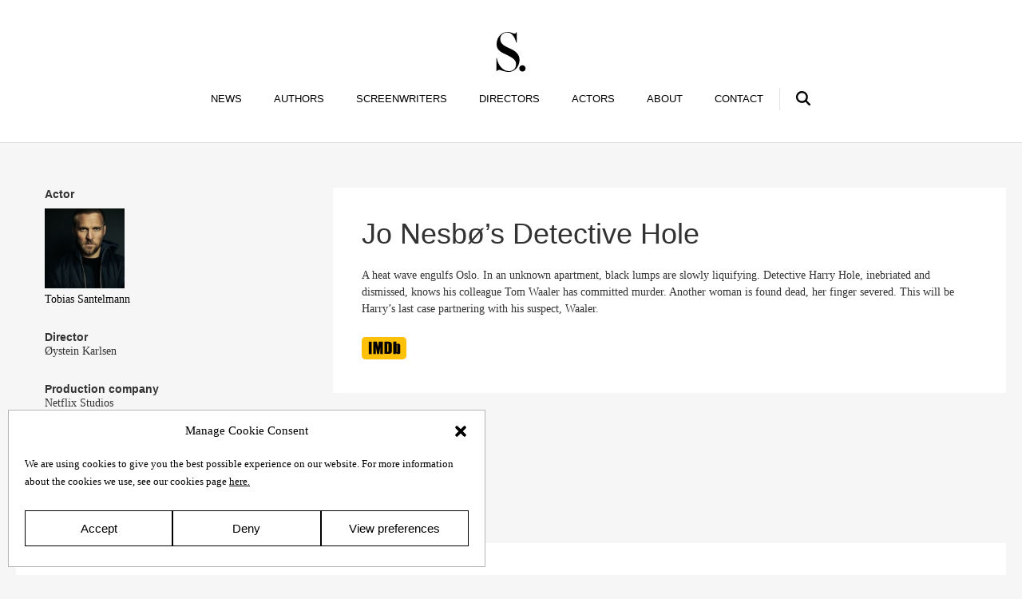

--- FILE ---
content_type: text/html; charset=UTF-8
request_url: https://www.salomonssonagency.se/films/harry-hole-2/
body_size: 20737
content:
<!DOCTYPE html>
<html lang="en-US">
<head>
    <meta http-equiv="content-type" content="text/html; charset=utf-8"/>
    <meta name="viewport" content="width=device-width, initial-scale=1">
    <link rel="profile" href="http://gmpg.org/xfn/11">
    <link rel="pingback" href="https://www.salomonssonagency.se/xmlrpc.php">
    <!-- Google Tag Manager -->
<script>(function(w,d,s,l,i){w[l]=w[l]||[];w[l].push({'gtm.start':
new Date().getTime(),event:'gtm.js'});var f=d.getElementsByTagName(s)[0],
j=d.createElement(s),dl=l!='dataLayer'?'&l='+l:'';j.async=true;j.src=
'https://www.googletagmanager.com/gtm.js?id='+i+dl;f.parentNode.insertBefore(j,f);
})(window,document,'script','dataLayer','GTM-NH38H37');</script>
<!-- End Google Tag Manager -->    <meta name='robots' content='index, follow, max-image-preview:large, max-snippet:-1, max-video-preview:-1' />
	
	
	<!-- This site is optimized with the Yoast SEO plugin v24.0 - https://yoast.com/wordpress/plugins/seo/ -->
	<link media="all" href="https://www.salomonssonagency.se/wp-content/cache/autoptimize/css/autoptimize_4912d184c154e88c2a0d311d7758cea5.css" rel="stylesheet"><title>Jo Nesbø&#039;s Detective Hole - Salomonsson Agency</title>
	<link rel="canonical" href="https://www.salomonssonagency.se/films/harry-hole-2/" />
	<meta property="og:locale" content="en_US" />
	<meta property="og:type" content="article" />
	<meta property="og:title" content="Jo Nesbø&#039;s Detective Hole - Salomonsson Agency" />
	<meta property="og:url" content="https://www.salomonssonagency.se/films/harry-hole-2/" />
	<meta property="og:site_name" content="Salomonsson Agency" />
	<meta property="article:modified_time" content="2025-12-15T12:02:58+00:00" />
	<meta name="twitter:card" content="summary_large_image" />
	<script type="application/ld+json" class="yoast-schema-graph">{"@context":"https://schema.org","@graph":[{"@type":"WebPage","@id":"https://www.salomonssonagency.se/films/harry-hole-2/","url":"https://www.salomonssonagency.se/films/harry-hole-2/","name":"Jo Nesbø's Detective Hole - Salomonsson Agency","isPartOf":{"@id":"https://www.salomonssonagency.se/#website"},"datePublished":"2024-07-03T09:37:08+00:00","dateModified":"2025-12-15T12:02:58+00:00","breadcrumb":{"@id":"https://www.salomonssonagency.se/films/harry-hole-2/#breadcrumb"},"inLanguage":"en-US","potentialAction":[{"@type":"ReadAction","target":["https://www.salomonssonagency.se/films/harry-hole-2/"]}]},{"@type":"BreadcrumbList","@id":"https://www.salomonssonagency.se/films/harry-hole-2/#breadcrumb","itemListElement":[{"@type":"ListItem","position":1,"name":"Home","item":"https://www.salomonssonagency.se/"},{"@type":"ListItem","position":2,"name":"Jo Nesbø&#8217;s Detective Hole"}]},{"@type":"WebSite","@id":"https://www.salomonssonagency.se/#website","url":"https://www.salomonssonagency.se/","name":"Salomonsson Agency","description":"","potentialAction":[{"@type":"SearchAction","target":{"@type":"EntryPoint","urlTemplate":"https://www.salomonssonagency.se/?s={search_term_string}"},"query-input":{"@type":"PropertyValueSpecification","valueRequired":true,"valueName":"search_term_string"}}],"inLanguage":"en-US"}]}</script>
	<!-- / Yoast SEO plugin. -->


<link rel="alternate" type="application/rss+xml" title="Salomonsson Agency &raquo; Feed" href="https://www.salomonssonagency.se/feed/" />
<link rel="alternate" type="application/rss+xml" title="Salomonsson Agency &raquo; Comments Feed" href="https://www.salomonssonagency.se/comments/feed/" />





<script type="text/javascript" src="https://www.salomonssonagency.se/wp-includes/js/jquery/jquery.min.js?ver=3.7.1" id="jquery-core-js"></script>
<script type="text/javascript" src="https://www.salomonssonagency.se/wp-includes/js/jquery/jquery-migrate.min.js?ver=3.4.1" id="jquery-migrate-js"></script>
<link rel="https://api.w.org/" href="https://www.salomonssonagency.se/wp-json/" /><link rel="alternate" title="oEmbed (JSON)" type="application/json+oembed" href="https://www.salomonssonagency.se/wp-json/oembed/1.0/embed?url=https%3A%2F%2Fwww.salomonssonagency.se%2Ffilms%2Fharry-hole-2%2F" />
<link rel="alternate" title="oEmbed (XML)" type="text/xml+oembed" href="https://www.salomonssonagency.se/wp-json/oembed/1.0/embed?url=https%3A%2F%2Fwww.salomonssonagency.se%2Ffilms%2Fharry-hole-2%2F&#038;format=xml" />
			<link rel="icon" href="https://www.salomonssonagency.se/wp-content/uploads/2020/09/cropped-favicon-150x150.png" sizes="32x32" />
<link rel="icon" href="https://www.salomonssonagency.se/wp-content/uploads/2020/09/cropped-favicon-300x300.png" sizes="192x192" />
<link rel="apple-touch-icon" href="https://www.salomonssonagency.se/wp-content/uploads/2020/09/cropped-favicon-300x300.png" />
<meta name="msapplication-TileImage" content="https://www.salomonssonagency.se/wp-content/uploads/2020/09/cropped-favicon-300x300.png" />
</head>
<body data-cmplz=1 class="publication-template-default single single-publication postid-45163 front single-publication-films" id="page">
<!-- Google Tag Manager (noscript) -->
<noscript><iframe src="https://www.googletagmanager.com/ns.html?id=GTM-NH38H37"
height="0" width="0" style="display:none;visibility:hidden"></iframe></noscript>
<!-- End Google Tag Manager (noscript) -->
<header id="header" data-0-start="padding-top:40px;" data-400-start="padding-top:20px;" class="unfold">
    <h1>
        <a href="/">
                            <svg id="logo" viewBox="0 0 357.8 489.9" enable-background="new 0 0 357.8 489.9" xml:space="preserve"
                     data-0-start="width:40px;" data-400-start="width:30px;" class="" style=""><title>Salomonsson
                        Agency</title>
                    <g>
                        <path d="M212.2,473.2c24.3-13.8,46.3-38,57.4-65.2c11.1-27.1,13.8-43.4,13.8-64.9c0-57.4-33.6-93.8-72.9-117.1          c-29.7-17.6-59.9-29.7-70.3-34.8c-60.7-29.7-92.9-53.4-92.9-105.5c0-59,51.8-78.6,85.8-78.6c71.4,0,97.6,81.3,111.4,125.8h5.2          V2.6h-5.2c-1.3,5.9-5.2,18.3-21.6,18.3c-5.2,0-11.1-1.3-22.9-5.9C175.7,5.9,160,0,135.7,0C60.4,0,2.7,70.1,2.7,145.5          c0,59.8,26.5,86,76.1,112.6c1,0.5,24.2,12,28.8,14.2c94.4,45.2,133.3,69,133.3,122.8c0,34.8-14.1,60.7-41.2,74.5          c-18.4,9.5-59.5,17.5-96.1-0.4c-48.4-23.7-87.9-77.9-98.4-151.3H0v165.8h5.2c1.3-4.6,7.2-18.3,26.9-18.3          c13.1,0,22.6,4.3,50.5,13.1C151.4,500.2,188.2,486.8,212.2,473.2z"></path>
                        <path d="M319.1,408.2c21.6,0,38.7,17,38.7,38.7c0,21.6-17,38.7-38.7,38.7c-21.6,0-38.7-17-38.7-38.7          C280.5,425.2,297.5,408.2,319.1,408.2z"></path>
                    </g></svg>
                    </a>
    </h1>

    <ul id="menu-main" class="navbar-nav"><li id="menu-item-89" class="home-link menu-item menu-item-type-custom menu-item-object-custom menu-item-89"><a href="/">News</a></li>
<li id="menu-item-84" class="menu-item menu-item-type-post_type menu-item-object-page menu-item-84"><a href="https://www.salomonssonagency.se/authors/">Authors</a></li>
<li id="menu-item-85" class="menu-item menu-item-type-post_type menu-item-object-page menu-item-85"><a href="https://www.salomonssonagency.se/screenwriters/">Screenwriters</a></li>
<li id="menu-item-88" class="menu-item menu-item-type-post_type menu-item-object-page menu-item-88"><a href="https://www.salomonssonagency.se/directors/">Directors</a></li>
<li id="menu-item-35149" class="menu-item menu-item-type-post_type menu-item-object-page menu-item-35149"><a href="https://www.salomonssonagency.se/actors/">Actors</a></li>
<li id="menu-item-62" class="menu-item menu-item-type-post_type menu-item-object-page menu-item-62"><a href="https://www.salomonssonagency.se/about/">About</a></li>
<li id="menu-item-63" class="menu-item menu-item-type-post_type menu-item-object-page menu-item-63"><a href="https://www.salomonssonagency.se/contact/">Contact</a></li>
<li id="menu-item-65" class="search-toggle menu-item menu-item-type-post_type menu-item-object-page menu-item-65"><a href="https://www.salomonssonagency.se/search/">Search</a></li>
</ul>
    <button data-behaviors="toggle" data-toggle="body=.menu" class="menu-btn">
        <svg width="20" height="20" viewBox="0 0 20 20">
            <path d="M16.4 9h-12.8c-0.552 0-0.6 0.447-0.6 1s0.048 1 0.6 1h12.8c0.552 0 0.6-0.447 0.6-1s-0.048-1-0.6-1zM16.4 13h-12.8c-0.552 0-0.6 0.447-0.6 1s0.048 1 0.6 1h12.8c0.552 0 0.6-0.447 0.6-1s-0.048-1-0.6-1zM3.6 7h12.8c0.552 0 0.6-0.447 0.6-1s-0.048-1-0.6-1h-12.8c-0.552 0-0.6 0.447-0.6 1s0.048 1 0.6 1z"
                  fill="#444444"></path>
        </svg>
    </button>

    <a href="/search" class="mobile-search">
        <svg viewBox="1.5 1.5 21 21" enable-background="new 1.5 1.5 21 21" xml:space="preserve"><path
                    d="M22.1,20.1l-4.9-4.8c0.5-0.7,0.9-1.4,1.1-2.2c0.3-0.9,0.5-1.9,0.5-2.9c0-1.2-0.2-2.3-0.7-3.4c-0.5-1.1-1.1-2-1.9-2.8      c-0.8-0.8-1.7-1.4-2.8-1.8c-2.1-0.9-4.6-0.9-6.8,0C5.7,2.6,4.8,3.3,4,4C3.3,4.8,2.6,5.7,2.2,6.8C1.7,7.9,1.5,9,1.5,10.2      c0,1.2,0.2,2.3,0.7,3.4c0.5,1.1,1.1,2,1.8,2.8s1.7,1.4,2.8,1.8c2,0.9,4.3,0.9,6.3,0.2c0.8-0.3,1.5-0.7,2.2-1.1l4.8,4.9      c0.3,0.3,0.6,0.4,1,0.4c0.4,0,0.7-0.1,1-0.4c0.3-0.3,0.4-0.6,0.4-1C22.5,20.7,22.4,20.4,22.1,20.1z M16,10.2c0,0.8-0.2,1.6-0.5,2.3      c-0.3,0.7-0.7,1.4-1.2,1.9c-0.5,0.5-1.2,0.9-1.9,1.2c-1.4,0.6-3.1,0.6-4.6,0c-0.7-0.3-1.4-0.7-1.9-1.2c-0.5-0.5-0.9-1.1-1.3-1.9      c-0.3-0.7-0.5-1.5-0.5-2.3c0-0.8,0.2-1.6,0.5-2.3C5.1,7.2,5.5,6.6,6,6s1.2-0.9,1.9-1.2c0.7-0.3,1.5-0.5,2.3-0.5s1.6,0.2,2.3,0.5      c0.7,0.3,1.4,0.7,1.9,1.3c0.5,0.5,0.9,1.2,1.2,1.9C15.9,8.6,16,9.4,16,10.2z"></path></svg>
    </a>

    <form id="search-field" role="search" method="get" class="search-form"
          action="https://www.salomonssonagency.se/">
        <span class="screen-reader-text">Search for:</span>
        <input type="search" class="search-field" placeholder="Search term" value=""
               name="s"/>
        <button>Search</button>
    </form>


</header>
        <main id="publication">
            <article class="book-info layout">
                                <div class="content">
                    <div class="story">
                        <div class="title">
                            <h1>Jo Nesbø&#8217;s Detective Hole</h1>
                                                    </div>
                        <div class="md">
                            A heat wave engulfs Oslo. In an unknown apartment, black lumps are slowly liquifying. Detective Harry Hole, inebriated and dismissed, knows his colleague Tom Waaler has committed murder. Another woman is found dead, her finger severed. This will be Harry’s last case partnering with his suspect, Waaler.
                            
                                                            <div data-behaviors="target-blank" class="imdb-link"><a href="https://www.imdb.com/title/tt33183952/?ref_=nm_flmg_unrel_2_act"
                                                                                        target="_blank"
                                                                                        rel="noopener noreferrer"
                                                                                        title="Visit imdb page"><img
                                                src="https://www.salomonssonagency.se/wp-content/themes/salomonsson/assets/img/logo-imdb.svg"></a>
                                </div>
                            
                        </div>
                        
                    </div>
                                    </div>
                <div class="info">
                    <dl>
                                                    <dt>Actor</dt>
                            <dd>
                                <a href="https://www.salomonssonagency.se/tobias-santelmann/" title="">
                                    <img src="https://www.salomonssonagency.se/wp-content/uploads/2024/04/Tobias-Santelmann_wide-150x150.jpg" alt="" height="100">
                                    Tobias Santelmann                                </a>
                            </dd>

                                                    <dt>Director</dt>
                            <dd>Øystein Karlsen</dd>
                                                    <dt>Production company</dt>
                            <dd>Netflix Studios</dd>
                                                    <dt>Premiere</dt>
                            <dd>2026</dd>
                                                                            <dt>Genre</dt>
                            <dd>
                                <ul class="genres">
                                    <li>Crime</li><li>Drama</li><li>Mystery</li>                                </ul>
                            </dd>
                                                                                                                    </dl>
                </div>
            </article>

            <section id="pieces" class="book-genres bibliography">
    <h2 class="layout genre-title">More From Tobias Santelmann</h2>
            <div class="book-list layout">
            <article class="publication-card publication-card--search">
    <a href="https://www.salomonssonagency.se/films/harry-hole-2/">
            <div class="media cover-format-normal">
        <img src="https://www.salomonssonagency.se/wp-content/themes/salomonsson/dist/img/placeholder.png" height="428" width="280">    </div>
            <div class="content">
            <h1 class="title">Jo Nesbø's Detective Hole                            </h1>
                        <p class="author">by Tobias Santelmann</p>
            <ul class="genres">
                                    <li class="year">2026</li><li>Crime</li><li>Drama</li><li>Mystery</li>            </ul>
        </div>
    </a>
</article><article class="publication-card publication-card--search">
    <a href="https://www.salomonssonagency.se/films/veronika-2-2/">
            <div class="media cover-format-normal">
        <img src="https://www.salomonssonagency.se/wp-content/uploads/2025/02/MV5BOWI1Yjg1ODYtZmJkMi00ZTE4LWIyMTUtZGNhYzYxMmI3ODNkXkEyXkFqcGc@._V1_-280x428.jpg" height="428" width="280">    </div>
            <div class="content">
            <h1 class="title">Veronika 2                            </h1>
                        <p class="author">by Tobias Santelmann</p>
            <ul class="genres">
                                    <li class="year">2025</li><li>Crime</li><li>Drama</li><li>Thriller</li>            </ul>
        </div>
    </a>
</article><article class="publication-card publication-card--search">
    <a href="https://www.salomonssonagency.se/films/havnaa/">
            <div class="media cover-format-normal">
        <img src="https://www.salomonssonagency.se/wp-content/uploads/2024/05/MV5BYmQ4NTRjMzgtZWQxMi00YjAxLWE5ZWUtZGQ5ZDg0MWExOWZjXkEyXkFqcGc@._V1_-280x428.jpg" height="428" width="280">    </div>
            <div class="content">
            <h1 class="title">Havnaa                            </h1>
                            <h2 class="title translated">Team Havnaa</h2>
                        <p class="author">by Tobias Santelmann</p>
            <ul class="genres">
                                    <li class="year">2024</li><li>Crime</li><li>Drama</li>            </ul>
        </div>
    </a>
</article><article class="publication-card publication-card--search">
    <a href="https://www.salomonssonagency.se/films/veronika/">
            <div class="media cover-format-normal">
        <img src="https://www.salomonssonagency.se/wp-content/uploads/2024/04/download-5.jpg" height="428" width="280">    </div>
            <div class="content">
            <h1 class="title">Veronika                            </h1>
                        <p class="author">by Tobias Santelmann</p>
            <ul class="genres">
                                    <li class="year">2024</li><li>Crime</li><li>Drama</li><li>Thriller</li>            </ul>
        </div>
    </a>
</article><article class="publication-card publication-card--search">
    <a href="https://www.salomonssonagency.se/films/the-arctic-convoy/">
            <div class="media cover-format-normal">
        <img src="https://www.salomonssonagency.se/wp-content/uploads/2024/04/download-2-1.jpg" height="428" width="280">    </div>
            <div class="content">
            <h1 class="title">The Arctic Convoy                            </h1>
                        <p class="author">by Tobias Santelmann</p>
            <ul class="genres">
                                    <li class="year">2023</li><li>Action</li><li>Drama</li><li>Thriller</li>            </ul>
        </div>
    </a>
</article><article class="publication-card publication-card--search">
    <a href="https://www.salomonssonagency.se/films/exit-9/">
            <div class="media cover-format-normal">
        <img src="https://www.salomonssonagency.se/wp-content/uploads/2022/09/exit-280x428.jpeg" height="428" width="280">    </div>
            <div class="content">
            <h1 class="title">Exit                            </h1>
                        <p class="author">by Tobias Santelmann</p>
            <ul class="genres">
                                    <li class="year">2019</li><li>Crime</li><li>Drama</li><li>Thriller</li>            </ul>
        </div>
    </a>
</article><article class="publication-card publication-card--search">
    <a href="https://www.salomonssonagency.se/films/just-super/">
            <div class="media cover-format-normal">
        <img src="https://www.salomonssonagency.se/wp-content/uploads/2024/04/download-4-1.jpg" height="428" width="280">    </div>
            <div class="content">
            <h1 class="title">Just Super                            </h1>
                        <p class="author">by Tobias Santelmann</p>
            <ul class="genres">
                                    <li class="year">2023</li><li>Animation</li><li>Family</li>            </ul>
        </div>
    </a>
</article><article class="publication-card publication-card--search">
    <a href="https://www.salomonssonagency.se/films/festning-norge/">
            <div class="media cover-format-normal">
        <img src="https://www.salomonssonagency.se/wp-content/uploads/2024/04/download-1-1.jpg" height="428" width="280">    </div>
            <div class="content">
            <h1 class="title">Festning Norge                            </h1>
                            <h2 class="title translated">The Fortress</h2>
                        <p class="author">by Tobias Santelmann</p>
            <ul class="genres">
                                    <li class="year">2023</li><li>Drama</li><li>Thriller</li>            </ul>
        </div>
    </a>
</article><article class="publication-card publication-card--search">
    <a href="https://www.salomonssonagency.se/films/robin-og-planeten/">
            <div class="media cover-format-normal">
        <img src="https://www.salomonssonagency.se/wp-content/uploads/2024/04/download-5-1.jpg" height="428" width="280">    </div>
            <div class="content">
            <h1 class="title">Robin og Planeten                            </h1>
                        <p class="author">by Tobias Santelmann</p>
            <ul class="genres">
                                    <li class="year">2022</li><li>Fantasy</li><li>Short</li>            </ul>
        </div>
    </a>
</article><article class="publication-card publication-card--search">
    <a href="https://www.salomonssonagency.se/films/welcome-to-utmark/">
            <div class="media cover-format-normal">
        <img src="https://www.salomonssonagency.se/wp-content/uploads/2024/04/b0b8ace9563b688ca80783a9e965a4aa-utmark-280x428.jpeg" height="428" width="280">    </div>
            <div class="content">
            <h1 class="title">Welcome to Utmark                            </h1>
                        <p class="author">by Tobias Santelmann</p>
            <ul class="genres">
                                    <li class="year">2021</li><li>Comedy</li><li>Drama</li>            </ul>
        </div>
    </a>
</article><article class="publication-card publication-card--search">
    <a href="https://www.salomonssonagency.se/films/atlantic-crossing/">
            <div class="media cover-format-normal">
        <img src="https://www.salomonssonagency.se/wp-content/uploads/2024/04/Unknown.jpeg" height="428" width="280">    </div>
            <div class="content">
            <h1 class="title">Atlantic Crossing                            </h1>
                        <p class="author">by Tobias Santelmann</p>
            <ul class="genres">
                                    <li class="year">2020</li><li>Drama</li><li>Family</li><li>History</li>            </ul>
        </div>
    </a>
</article><article class="publication-card publication-card--search">
    <a href="https://www.salomonssonagency.se/films/kaptein-sabeltann-og-den-magiske-diamant/">
            <div class="media cover-format-normal">
        <img src="https://www.salomonssonagency.se/wp-content/uploads/2024/04/image-280x428.jpg" height="428" width="280">    </div>
            <div class="content">
            <h1 class="title">Kaptein Sabeltann og den magiske diamant                            </h1>
                        <p class="author">by Tobias Santelmann</p>
            <ul class="genres">
                                    <li class="year">2020</li><li>Animation</li><li>Family</li>            </ul>
        </div>
    </a>
</article><article class="publication-card publication-card--search">
    <a href="https://www.salomonssonagency.se/films/voksne-skal-aldri-sla/">
            <div class="media cover-format-normal">
        <img src="https://www.salomonssonagency.se/wp-content/themes/salomonsson/dist/img/placeholder.png" height="428" width="280">    </div>
            <div class="content">
            <h1 class="title">Voksne skal aldri slå                            </h1>
                        <p class="author">by Tobias Santelmann</p>
            <ul class="genres">
                                    <li class="year">2019</li><li>Animation</li><li>Family</li>            </ul>
        </div>
    </a>
</article><article class="publication-card publication-card--search">
    <a href="https://www.salomonssonagency.se/films/ut-og-stjaele-hester/">
            <div class="media cover-format-normal">
        <img src="https://www.salomonssonagency.se/wp-content/uploads/2024/04/MV5BZjZjMGIxZDMtMzRjZi00YTQ5LTk5MjMtNWUxMjkzN2JmMjFmXkEyXkFqcGdeQXVyMTUwOTU0Mw@@._V1_-280x428.jpg" height="428" width="280">    </div>
            <div class="content">
            <h1 class="title">Ut og stjæle hester                            </h1>
                            <h2 class="title translated"> Out Stealing Horses</h2>
                        <p class="author">by Tobias Santelmann</p>
            <ul class="genres">
                                    <li class="year">2019</li><li>Drama</li><li>Mystery</li>            </ul>
        </div>
    </a>
</article><article class="publication-card publication-card--search">
    <a href="https://www.salomonssonagency.se/films/the-love-europe-project/">
            <div class="media cover-format-normal">
        <img src="https://www.salomonssonagency.se/wp-content/uploads/2024/04/Unknown-1.jpeg" height="428" width="280">    </div>
            <div class="content">
            <h1 class="title">The Love Europe Project                            </h1>
                        <p class="author">by Tobias Santelmann</p>
            <ul class="genres">
                                    <li class="year">2019</li><li>Drama</li>            </ul>
        </div>
    </a>
</article><article class="publication-card publication-card--search">
    <a href="https://www.salomonssonagency.se/films/fun-factory/">
            <div class="media cover-format-normal">
        <img src="https://www.salomonssonagency.se/wp-content/uploads/2024/04/MV5BNGMzODNlNTQtOGJmMS00NjZmLWExZjQtNmNkN2Q1YmFjYjQ5XkEyXkFqcGdeQXVyNTA3MTMxMQ@@._V1_FMjpg_UX1000_-280x428.jpg" height="428" width="280">    </div>
            <div class="content">
            <h1 class="title">Fun Factory                            </h1>
                        <p class="author">by Tobias Santelmann</p>
            <ul class="genres">
                                    <li class="year">2019</li><li>Comedy</li><li>Short</li>            </ul>
        </div>
    </a>
</article><article class="publication-card publication-card--search">
    <a href="https://www.salomonssonagency.se/films/darkness-those-who-kill/">
            <div class="media cover-format-normal">
        <img src="https://www.salomonssonagency.se/wp-content/uploads/2024/04/download-3-1.jpg" height="428" width="280">    </div>
            <div class="content">
            <h1 class="title">Darkness: Those Who Kill                            </h1>
                        <p class="author">by Tobias Santelmann</p>
            <ul class="genres">
                                    <li class="year">2019</li><li>Crime</li><li>Thriller</li>            </ul>
        </div>
    </a>
</article><article class="publication-card publication-card--search">
    <a href="https://www.salomonssonagency.se/films/beforeigners-3/">
            <div class="media cover-format-normal">
        <img src="https://www.salomonssonagency.se/wp-content/uploads/2024/04/download-6.jpg" height="428" width="280">    </div>
            <div class="content">
            <h1 class="title">Beforeigners                            </h1>
                        <p class="author">by Tobias Santelmann</p>
            <ul class="genres">
                                    <li class="year">2019</li><li>Crime</li><li>Drama</li><li>Sci-Fi</li>            </ul>
        </div>
    </a>
</article><article class="publication-card publication-card--search">
    <a href="https://www.salomonssonagency.se/films/mordene-i-kongo-2/">
            <div class="media cover-format-normal">
        <img src="https://www.salomonssonagency.se/wp-content/uploads/2024/04/MV5BYzdmNmU1MDYtOWU4OS00MmY3LTk4MDgtMDllZjVjYjRhZGRlXkEyXkFqcGdeQXVyNTU2MDQyOTk@._V1_-280x428.jpg" height="428" width="280">    </div>
            <div class="content">
            <h1 class="title">Mordene i Kongo                            </h1>
                            <h2 class="title translated">The Congo Murders</h2>
                        <p class="author">by Tobias Santelmann</p>
            <ul class="genres">
                                    <li class="year">2018</li><li>Biography</li><li>Crime</li><li>Drama</li>            </ul>
        </div>
    </a>
</article><article class="publication-card publication-card--search">
    <a href="https://www.salomonssonagency.se/films/grenseland-2/">
            <div class="media cover-format-normal">
        <img src="https://www.salomonssonagency.se/wp-content/uploads/2024/04/MV5BMTY4NzY4NGItZjhmOS00ZWVmLTgwMTUtNGViYjkwYTViMDJmXkEyXkFqcGdeQXVyMTU2OTM3NjA@._V1_FMjpg_UX1000_-280x428.jpg" height="428" width="280">    </div>
            <div class="content">
            <h1 class="title">Grenseland                            </h1>
                        <p class="author">by Tobias Santelmann</p>
            <ul class="genres">
                                    <li class="year">2018</li><li>Crime</li><li>Drama</li><li>Thriller</li>            </ul>
        </div>
    </a>
</article><article class="publication-card publication-card--search">
    <a href="https://www.salomonssonagency.se/films/the-last-kingdom/">
            <div class="media cover-format-normal">
        <img src="https://www.salomonssonagency.se/wp-content/uploads/2024/04/MV5BMjE1MzYzNjk3OF5BMl5BanBnXkFtZTgwMzk0MzYwNzE@._V1_FMjpg_UX1000_-280x428.jpg" height="428" width="280">    </div>
            <div class="content">
            <h1 class="title">The Last Kingdom                            </h1>
                        <p class="author">by Tobias Santelmann</p>
            <ul class="genres">
                                    <li class="year">2016</li><li>Action</li><li>Drama</li><li>History</li>            </ul>
        </div>
    </a>
</article><article class="publication-card publication-card--search">
    <a href="https://www.salomonssonagency.se/films/marcella-3/">
            <div class="media cover-format-normal">
        <img src="https://www.salomonssonagency.se/wp-content/uploads/2024/04/MV5BNTI5Mzc2MGQtNWI0NC00Y2ExLWE4MDEtNzIxYzRmYmJjMDY1XkEyXkFqcGdeQXVyMTExNDQ2MTI@._V1_FMjpg_UX1000_-280x428.jpg" height="428" width="280">    </div>
            <div class="content">
            <h1 class="title">Marcella                            </h1>
                        <p class="author">by Tobias Santelmann</p>
            <ul class="genres">
                                    <li class="year">2016</li><li>Crime</li><li>Drama</li><li>Mystery</li>            </ul>
        </div>
    </a>
</article><article class="publication-card publication-card--search">
    <a href="https://www.salomonssonagency.se/films/det-som-en-gang-var/">
            <div class="media cover-format-normal">
        <img src="https://www.salomonssonagency.se/wp-content/uploads/2024/04/13119_playerposter-280x428.png" height="428" width="280">    </div>
            <div class="content">
            <h1 class="title">Det som en gang var                            </h1>
                            <h2 class="title translated">Afterparty</h2>
                        <p class="author">by Tobias Santelmann</p>
            <ul class="genres">
                                    <li class="year">2016</li>            </ul>
        </div>
    </a>
</article><article class="publication-card publication-card--search">
    <a href="https://www.salomonssonagency.se/films/point-break/">
            <div class="media cover-format-normal">
        <img src="https://www.salomonssonagency.se/wp-content/uploads/2024/04/MV5BMjIxNDkzOTAyNV5BMl5BanBnXkFtZTgwNjEyOTY3NjE@._V1_FMjpg_UX1000_-280x428.jpg" height="428" width="280">    </div>
            <div class="content">
            <h1 class="title">Point Break                            </h1>
                        <p class="author">by Tobias Santelmann</p>
            <ul class="genres">
                                    <li class="year">2015</li><li>Action</li><li>Adventure</li><li>Crime</li><li>Sport</li><li>Thriller</li>            </ul>
        </div>
    </a>
</article><article class="publication-card publication-card--search">
    <a href="https://www.salomonssonagency.se/films/frikjent-3/">
            <div class="media cover-format-normal">
        <img src="https://www.salomonssonagency.se/wp-content/uploads/2024/04/MV5BMDA5MDk4YzYtZDRlNy00ZTU4LWE0NzItNDRhMTIxYTVmMWY4XkEyXkFqcGdeQXVyNTM4OTY2MDU@._V1_-280x428.jpg" height="428" width="280">    </div>
            <div class="content">
            <h1 class="title">Frikjent                            </h1>
                            <h2 class="title translated"> Acquitted</h2>
                        <p class="author">by Tobias Santelmann</p>
            <ul class="genres">
                                    <li class="year">2015</li><li>Crime</li><li>Drama</li>            </ul>
        </div>
    </a>
</article><article class="publication-card publication-card--search">
    <a href="https://www.salomonssonagency.se/films/kampen-om-tungtvannet-2/">
            <div class="media cover-format-normal">
        <img src="https://www.salomonssonagency.se/wp-content/uploads/2024/04/MV5BMTU4NTU0NDc5OV5BMl5BanBnXkFtZTgwMjc0ODk1NTE@._V1_-280x428.jpg" height="428" width="280">    </div>
            <div class="content">
            <h1 class="title">Kampen om tungtvannet                            </h1>
                            <h2 class="title translated">The Heavy Water War: Stopping Hitler’s Atomic Bomb</h2>
                        <p class="author">by Tobias Santelmann</p>
            <ul class="genres">
                                    <li class="year">2015</li>            </ul>
        </div>
    </a>
</article><article class="publication-card publication-card--search">
    <a href="https://www.salomonssonagency.se/films/oyevitne/">
            <div class="media cover-format-normal">
        <img src="https://www.salomonssonagency.se/wp-content/uploads/2024/04/MV5BYTQwMTdkYmEtMGZiNS00OWZmLTkzZTAtZDAyZjFjNzRjNzY5XkEyXkFqcGdeQXVyMzAyMzEwNTI@._V1_FMjpg_UX1000_-280x428.jpg" height="428" width="280">    </div>
            <div class="content">
            <h1 class="title">Øyevitne                            </h1>
                            <h2 class="title translated">Eyewitness</h2>
                        <p class="author">by Tobias Santelmann</p>
            <ul class="genres">
                                    <li class="year">2014</li><li>Crime</li><li>Drama</li>            </ul>
        </div>
    </a>
</article><article class="publication-card publication-card--search">
    <a href="https://www.salomonssonagency.se/films/hercules/">
            <div class="media cover-format-normal">
        <img src="https://www.salomonssonagency.se/wp-content/uploads/2024/04/MV5BMTQ4ODA5MTA4OF5BMl5BanBnXkFtZTgwNjMyODM5MTE@._V1_FMjpg_UX1000_-280x428.jpg" height="428" width="280">    </div>
            <div class="content">
            <h1 class="title">Hercules                            </h1>
                        <p class="author">by Tobias Santelmann</p>
            <ul class="genres">
                                    <li class="year">2014</li><li>Action</li><li>Adventure</li><li>Fantasy</li>            </ul>
        </div>
    </a>
</article><article class="publication-card publication-card--search">
    <a href="https://www.salomonssonagency.se/films/kraftidioten/">
            <div class="media cover-format-normal">
        <img src="https://www.salomonssonagency.se/wp-content/uploads/2024/04/MV5BMTUzNTA0NTY0Nl5BMl5BanBnXkFtZTgwNTI1NDgzOTE@._V1_FMjpg_UX1000_-280x428.jpg" height="428" width="280">    </div>
            <div class="content">
            <h1 class="title">Kraftidioten                            </h1>
                            <h2 class="title translated"> In Order of Disappearance</h2>
                        <p class="author">by Tobias Santelmann</p>
            <ul class="genres">
                                    <li class="year">2014</li><li>Action</li><li>Comedy</li><li>Crime</li><li>Drama</li><li>Thriller</li>            </ul>
        </div>
    </a>
</article><article class="publication-card publication-card--search">
    <a href="https://www.salomonssonagency.se/films/bror-2/">
            <div class="media cover-format-normal">
        <img src="https://www.salomonssonagency.se/wp-content/uploads/2024/04/MV5BOTEwODc0Mjg4Ml5BMl5BanBnXkFtZTgwMDEyMjc3MTE@._V1_QL75_UY281_CR50190281_.jpg" height="428" width="280">    </div>
            <div class="content">
            <h1 class="title">Bror                            </h1>
                        <p class="author">by Tobias Santelmann</p>
            <ul class="genres">
                                    <li class="year">2014</li><li>Drama</li><li>Short</li>            </ul>
        </div>
    </a>
</article><article class="publication-card publication-card--search">
    <a href="https://www.salomonssonagency.se/films/jeg-er-din/">
            <div class="media cover-format-normal">
        <img src="https://www.salomonssonagency.se/wp-content/uploads/2024/04/MV5BNzI5NzUzNjg4MV5BMl5BanBnXkFtZTgwNjcyNjgwOTE@._V1_-280x428.jpg" height="428" width="280">    </div>
            <div class="content">
            <h1 class="title">Jeg er din                            </h1>
                            <h2 class="title translated">I Am Yours</h2>
                        <p class="author">by Tobias Santelmann</p>
            <ul class="genres">
                                    <li class="year">2013</li><li>Drama</li>            </ul>
        </div>
    </a>
</article><article class="publication-card publication-card--search">
    <a href="https://www.salomonssonagency.se/films/seksten-en-halv-time/">
            <div class="media cover-format-normal">
        <img src="https://www.salomonssonagency.se/wp-content/uploads/2024/04/Unknown-3.jpeg" height="428" width="280">    </div>
            <div class="content">
            <h1 class="title">Seksten en halv time                            </h1>
                            <h2 class="title translated"> Copenhagen - Oslo</h2>
                        <p class="author">by Tobias Santelmann</p>
            <ul class="genres">
                                    <li class="year">2013</li><li>Adventure</li><li>Drama</li><li>Romance</li><li>Short</li>            </ul>
        </div>
    </a>
</article><article class="publication-card publication-card--search">
    <a href="https://www.salomonssonagency.se/films/jag-etter-vind/">
            <div class="media cover-format-normal">
        <img src="https://www.salomonssonagency.se/wp-content/uploads/2024/04/MV5BZTdiMTNlMzEtNTEwMC00YmU0LWE1NzAtOTJhMmYyMmY1MzVlXkEyXkFqcGdeQXVyMjQ3MTc1MzI@._V1_-280x428.jpg" height="428" width="280">    </div>
            <div class="content">
            <h1 class="title">Jag etter vind                            </h1>
                            <h2 class="title translated"> Chasing the Wind</h2>
                        <p class="author">by Tobias Santelmann</p>
            <ul class="genres">
                                    <li class="year">2013</li><li>Drama</li>            </ul>
        </div>
    </a>
</article><article class="publication-card publication-card--search">
    <a href="https://www.salomonssonagency.se/films/flukt/">
            <div class="media cover-format-normal">
        <img src="https://www.salomonssonagency.se/wp-content/uploads/2024/04/MV5BMTgyODYwMjM4OV5BMl5BanBnXkFtZTcwNzM3MjA1OA@@._V1_FMjpg_UX1000_-280x428.jpg" height="428" width="280">    </div>
            <div class="content">
            <h1 class="title">Flukt                            </h1>
                            <h2 class="title translated"> Escape</h2>
                        <p class="author">by Tobias Santelmann</p>
            <ul class="genres">
                                    <li class="year">2012</li><li>Adventure</li><li>Drama</li><li>Thriller</li>            </ul>
        </div>
    </a>
</article><article class="publication-card publication-card--search">
    <a href="https://www.salomonssonagency.se/films/kon-tiki-2/">
            <div class="media cover-format-normal">
        <img src="https://www.salomonssonagency.se/wp-content/uploads/2024/04/MV5BMjMxOTU2NzQxMF5BMl5BanBnXkFtZTcwODIwODY0OA@@._V1_-280x428.jpg" height="428" width="280">    </div>
            <div class="content">
            <h1 class="title">Kon-Tiki                            </h1>
                        <p class="author">by Tobias Santelmann</p>
            <ul class="genres">
                                    <li class="year">2012</li><li>Adventure</li><li>Biography</li><li>Drama</li>            </ul>
        </div>
    </a>
</article><article class="publication-card publication-card--search">
    <a href="https://www.salomonssonagency.se/films/homeland/">
            <div class="media cover-format-normal">
        <img src="https://www.salomonssonagency.se/wp-content/uploads/2024/04/MV5BM2Q1YzUxYTYtOTkwZC00Mjk3LTllZWQtNThjYjllZjE2OTQwXkEyXkFqcGdeQXVyOTA3MTMyOTk@._V1_FMjpg_UX1000_-280x428.jpg" height="428" width="280">    </div>
            <div class="content">
            <h1 class="title">Homeland                            </h1>
                        <p class="author">by Tobias Santelmann</p>
            <ul class="genres">
                                    <li class="year">2011</li><li>Crime</li><li>Drama</li><li>Mystery</li><li>Thriller</li>            </ul>
        </div>
    </a>
</article><article class="publication-card publication-card--search">
    <a href="https://www.salomonssonagency.se/films/stikk/">
            <div class="media cover-format-normal">
        <img src="https://www.salomonssonagency.se/wp-content/uploads/2024/04/Unknown-1-1.jpeg" height="428" width="280">    </div>
            <div class="content">
            <h1 class="title">Stikk!                            </h1>
                        <p class="author">by Tobias Santelmann</p>
            <ul class="genres">
                                    <li class="year">2011</li><li>Drama</li>            </ul>
        </div>
    </a>
</article><article class="publication-card publication-card--search">
    <a href="https://www.salomonssonagency.se/films/vaffelhjarte/">
            <div class="media cover-format-normal">
        <img src="https://www.salomonssonagency.se/wp-content/uploads/2024/04/MV5BMWFhNjU3MTEtMGQzMS00Nzg2LWExMDAtMTZlYzQyYzRhYWEzXkEyXkFqcGdeQXVyMTQyMTcxMDk0._V1_FMjpg_UX1000_-280x428.jpg" height="428" width="280">    </div>
            <div class="content">
            <h1 class="title">Vaffelhjarte                            </h1>
                        <p class="author">by Tobias Santelmann</p>
            <ul class="genres">
                                    <li class="year">2011</li><li>Family</li>            </ul>
        </div>
    </a>
</article><article class="publication-card publication-card--search">
    <a href="https://www.salomonssonagency.se/films/varg-veum-skriften-pa-veggen/">
            <div class="media cover-format-normal">
        <img src="https://www.salomonssonagency.se/wp-content/uploads/2024/04/MV5BNzA1NTI1NjUzOV5BMl5BanBnXkFtZTcwNjkzNTQwNA@@._V1_FMjpg_UX1000_-280x428.jpg" height="428" width="280">    </div>
            <div class="content">
            <h1 class="title">Varg Veum - Skriften på veggen                            </h1>
                            <h2 class="title translated"> The Writing on the Wall</h2>
                        <p class="author">by Tobias Santelmann</p>
            <ul class="genres">
                                    <li class="year">2010</li><li>Crime</li>            </ul>
        </div>
    </a>
</article><article class="publication-card publication-card--search">
    <a href="https://www.salomonssonagency.se/films/hvaler/">
            <div class="media cover-format-normal">
        <img src="https://www.salomonssonagency.se/wp-content/uploads/2024/04/MV5BMTg5OTQ4OTEzMl5BMl5BanBnXkFtZTcwOTkxMjk5MQ@@._V1_FMjpg_UX1000_-280x428.jpg" height="428" width="280">    </div>
            <div class="content">
            <h1 class="title">Hvaler                            </h1>
                        <p class="author">by Tobias Santelmann</p>
            <ul class="genres">
                                    <li class="year">2008</li><li>Drama</li>            </ul>
        </div>
    </a>
</article><article class="publication-card publication-card--search">
    <a href="https://www.salomonssonagency.se/films/varg-veum/">
            <div class="media cover-format-normal">
        <img src="https://www.salomonssonagency.se/wp-content/uploads/2024/04/MV5BZDFlNGFiN2EtNzgyYi00MDE0LWJmNGItMjllZDcxZDdhOTczXkEyXkFqcGdeQXVyMTAwMzM3NDI3._V1_FMjpg_UX1000_-280x428.jpg" height="428" width="280">    </div>
            <div class="content">
            <h1 class="title">Varg Veum                            </h1>
                        <p class="author">by Tobias Santelmann</p>
            <ul class="genres">
                                    <li class="year">2007</li><li>Crime</li><li>Drama</li><li>Thriller</li>            </ul>
        </div>
    </a>
</article>        </div>
    

</section>
        </main>
    <footer id="footer">
    <h4>
        <svg viewBox="0 0 1440 876" xml:space="preserve" class="logo"><g stroke="none" stroke-width="1" fill="none"
                                                                         fill-rule="evenodd">
                <g transform="translate(0.000000, 795.000000)" fill="#FFF">
                    <path d="M4.38781163,54.27 C4.7867036,54.27 4.7867036,54.675 4.7867036,55.08 C4.7867036,58.32 5.58448753,61.965 8.3767313,66.015 C11.1689751,70.47 16.3545706,72.9 21.1412742,72.9 C26.3268698,72.9 33.5069252,69.66 33.5069252,61.56 C33.5069252,52.65 29.5180055,49.815 19.5457064,45.765 C16.3545706,44.55 10.3711911,41.715 5.58448753,37.665 C2.3933518,34.83 0.797783934,29.97 0.797783934,24.3 C0.797783934,19.035 2.79224377,14.58 7.57894737,10.935 C11.567867,7.695 15.5567867,6.075 21.1412742,6.075 C27.5235457,6.075 31.1135734,7.695 33.1080332,8.505 C33.9058172,8.505 34.7036011,8.505 35.1024931,8.1 L36.299169,6.885 C36.6980609,6.48 37.0969529,6.48 37.4958449,6.48 C37.8947368,6.48 38.2936288,6.885 38.2936288,8.1 C38.2936288,9.72 39.8891967,23.085 39.8891967,24.3 C39.8891967,24.3 39.8891967,24.3 39.4903047,24.3 L37.8947368,25.11 C37.4958449,25.11 37.0969529,25.11 37.0969529,24.705 C35.900277,21.465 34.3047091,17.82 31.1135734,14.175 C28.7202216,11.34 25.5290859,10.125 21.1412742,10.125 C13.5623269,10.125 10.3711911,16.2 10.3711911,19.845 C10.3711911,23.085 10.7700831,25.92 13.1634349,28.755 C15.5567867,31.185 21.1412742,33.615 24.7313019,34.83 C30.3157895,36.45 34.7036011,38.475 38.6925208,42.525 C41.8836565,45.765 43.4792244,49.815 43.4792244,56.295 C43.4792244,68.04 35.900277,77.76 23.1357341,77.76 C15.1578947,77.76 10.7700831,76.14 6.78116343,72.9 C5.58448753,72.09 5.18559557,71.685 4.38781163,71.685 C3.98891967,71.685 3.5900277,72.495 2.79224377,73.305 C2.3933518,74.115 1.99445983,74.52 1.1966759,74.52 C0.398891967,74.52 0,74.115 0,72.9 C0,71.685 1.59556787,55.89 1.59556787,55.08 C1.59556787,54.675 1.59556787,54.27 1.99445983,54.27 L4.38781163,54.27 L4.38781163,54.27 Z"></path>
                    <path d="M81.7728532,49.41 C80.9750693,51.84 76.1883657,65.61 75.7894737,68.04 L75.7894737,70.065 C75.7894737,71.28 77.3850416,72.495 79.3795014,72.495 L83.3684211,72.495 C84.166205,72.495 84.166205,72.9 84.166205,72.9 L84.166205,75.33 C84.166205,75.735 84.166205,76.14 83.3684211,76.14 C82.1717452,76.14 78.1828255,75.735 71.401662,75.735 C64.2216066,75.735 62.2271468,76.14 61.0304709,76.14 C60.6315789,76.14 60.6315789,75.735 60.6315789,74.925 L60.6315789,72.9 C60.6315789,72.495 60.6315789,72.09 61.0304709,72.09 L63.8227147,72.09 C66.6149584,72.09 68.2105263,70.875 69.8060942,67.635 C70.6038781,66.015 77.7839335,48.6 80.5761773,40.095 C81.3739612,38.07 88.9529086,17.01 89.7506925,14.58 C90.1495845,13.77 90.5484765,11.745 90.1495845,11.34 C89.7506925,10.935 89.7506925,10.53 89.7506925,10.125 C89.7506925,9.72 89.7506925,9.315 90.5484765,9.315 C93.7396122,8.505 98.9252078,5.67 100.121884,4.455 C100.520776,4.455 100.919668,4.05 101.31856,4.05 C101.717452,4.05 102.116343,5.265 102.515235,5.67 C104.110803,11.745 111.689751,33.21 113.285319,39.69 C115.67867,47.385 121.66205,65.205 122.858726,68.04 C124.454294,71.28 127.246537,72.495 128.842105,72.495 L132.033241,72.495 C132.432133,72.495 132.831025,72.9 132.831025,73.305 L132.831025,75.33 C132.831025,75.735 132.831025,76.545 132.033241,76.545 C130.437673,76.545 128.443213,76.14 118.072022,76.14 C110.094183,76.14 106.903047,76.545 104.509695,76.545 C103.711911,76.545 103.711911,76.14 103.711911,75.33 L103.711911,73.305 C103.711911,72.9 103.711911,72.495 104.509695,72.495 L106.903047,72.495 C109.695291,72.495 110.493075,71.685 109.695291,68.85 C108.897507,65.205 104.908587,53.055 104.110803,49.41 L81.7728532,49.41 L81.7728532,49.41 Z M103.313019,45.36 C102.515235,42.525 95.734072,20.25 95.3351801,18.63 C94.9362881,17.415 94.9362881,17.01 94.5373961,17.01 C94.1385042,17.01 93.7396122,17.415 93.3407202,18.225 C92.9418283,19.44 84.565097,43.335 83.767313,45.765 L103.313019,45.765 L103.313019,45.36 Z"></path>
                    <path d="M209.019391,55.89 L209.019391,56.7 C208.620499,57.105 204.631579,73.305 204.232687,76.14 C201.839335,76.14 174.315789,75.735 164.34349,75.735 C155.567867,75.735 152.376731,76.14 151.180055,76.14 C150.382271,76.14 150.382271,75.735 150.382271,75.33 L150.382271,73.305 C150.382271,72.9 150.382271,72.495 150.781163,72.495 L154.770083,72.495 C158.360111,72.495 158.759003,71.28 158.759003,70.065 C158.759003,68.445 159.157895,44.145 159.157895,38.07 L159.157895,32.4 C159.157895,26.325 159.157895,15.795 158.759003,14.175 C158.759003,11.745 158.360111,10.53 155.567867,10.53 L151.578947,10.53 C151.578947,10.935 151.578947,10.53 151.578947,10.125 L151.578947,7.695 C151.578947,7.29 151.578947,6.885 152.376731,6.885 C153.174515,6.885 156.764543,7.29 165.540166,7.29 C175.911357,7.29 179.900277,6.885 180.698061,6.885 C181.495845,6.885 181.495845,7.29 181.495845,7.695 L181.495845,10.125 C181.495845,10.53 181.096953,10.935 180.698061,10.935 L175.512465,10.935 C172.720222,10.935 172.32133,11.745 172.32133,14.58 C172.32133,15.795 171.922438,30.375 171.922438,37.26 L171.922438,45.765 C171.922438,47.385 171.922438,68.445 172.32133,72.495 L177.506925,72.495 C182.692521,72.495 189.872576,72.495 193.462604,72.09 C198.648199,71.28 205.030471,59.535 206.227147,55.89 C206.626039,55.485 206.626039,55.485 207.423823,55.485 L209.019391,55.89 L209.019391,55.89 Z"></path>
                    <path d="M282.814404,13.77 C289.99446,19.845 295.977839,29.16 295.977839,42.525 C295.977839,49.815 293.98338,57.105 288.797784,63.99 C282.814404,71.685 274.437673,77.76 260.077562,77.76 C254.493075,77.76 246.116343,76.14 238.537396,71.28 C231.756233,67.23 224.576177,56.7 224.576177,42.525 C224.576177,36.855 226.171745,27.54 233.351801,18.63 C241.728532,8.1 252.099723,6.075 260.476454,6.075 C267.257618,6.075 275.235457,7.29 282.814404,13.77 L282.814404,13.77 Z M246.116343,15.795 C240.132964,21.465 237.34072,31.59 237.34072,39.285 C237.34072,64.395 252.498615,73.305 260.476454,73.305 C279.623269,73.305 282.814404,51.435 282.814404,43.335 C282.814404,22.275 268.853186,10.125 259.67867,10.125 C258.083102,10.125 252.498615,9.315 246.116343,15.795 L246.116343,15.795 Z"></path>
                    <path d="M381.739612,40.905 L381.739612,13.365 L381.34072,13.365 C380.542936,14.58 368.576177,42.93 367.379501,45.765 C365.783934,49.005 356.210526,71.685 355.811634,72.9 C355.412742,73.71 354.614958,74.925 353.817175,74.925 C353.418283,74.925 352.620499,74.52 352.221607,73.305 C351.822715,72.9 339.457064,42.525 338.65928,40.905 C337.063712,36.45 328.288089,14.58 327.091413,13.365 C326.692521,14.58 326.692521,39.285 326.692521,40.5 C326.692521,41.715 326.692521,58.32 327.091413,64.395 C327.490305,68.85 328.686981,72.495 331.878116,72.495 L336.265928,72.495 C336.66482,72.495 337.063712,72.9 337.063712,73.305 L337.063712,75.735 C337.063712,76.14 337.063712,76.545 336.265928,76.545 C335.468144,76.545 332.6759,76.14 325.495845,76.14 C317.119114,76.14 313.927978,76.545 313.130194,76.545 C312.33241,76.545 312.33241,76.14 312.33241,75.735 L312.33241,72.9 C312.33241,72.9 312.33241,72.495 312.731302,72.495 L317.119114,72.495 C320.310249,72.495 321.506925,68.85 321.905817,65.61 C322.703601,58.725 323.501385,34.83 323.501385,33.21 L323.501385,16.605 C323.501385,12.96 323.102493,10.935 318.714681,10.935 L314.32687,10.935 C313.927978,10.935 313.529086,10.53 313.529086,10.125 L313.529086,7.695 C313.529086,7.695 313.529086,7.29 314.32687,7.29 C315.124654,7.29 317.916898,7.695 327.889197,7.695 C332.277008,7.695 335.069252,7.29 336.265928,7.29 C337.462604,7.29 338.260388,7.695 338.65928,8.91 C342.249307,17.82 355.412742,50.22 358.204986,58.32 C359.00277,56.7 365.783934,40.5 368.177285,34.83 C369.772853,30.78 378.548476,10.935 378.947368,8.91 C379.34626,8.1 380.542936,7.695 382.537396,7.695 C396.498615,7.695 399.689751,7.29 400.886427,7.29 C401.285319,7.29 401.285319,7.695 401.285319,8.1 L401.285319,10.125 C401.285319,10.53 401.285319,10.935 400.487535,10.935 L396.099723,10.935 C393.706371,10.935 393.307479,12.555 393.307479,14.58 L393.307479,38.475 L393.307479,45.36 L393.307479,66.825 C393.307479,70.47 394.105263,72.09 396.099723,72.09 L401.285319,72.09 C401.684211,72.09 401.684211,72.495 401.684211,72.9 L401.684211,75.33 C401.684211,75.735 401.684211,76.14 400.886427,76.14 C399.689751,76.14 395.301939,75.735 386.925208,75.735 C377.750693,75.735 373.761773,76.14 372.565097,76.14 C372.166205,76.14 371.767313,75.735 371.767313,75.33 L371.767313,73.305 C371.767313,72.9 371.767313,72.495 372.565097,72.495 L378.947368,72.495 C380.542936,72.495 381.34072,72.09 381.739612,69.255 C381.739612,68.445 382.138504,54.27 382.138504,46.575 L382.138504,40.905 L381.739612,40.905 Z"></path>
                    <path d="M480.66482,13.77 C487.844875,19.845 493.828255,29.16 493.828255,42.525 C493.828255,49.815 491.833795,57.105 486.648199,63.99 C480.66482,71.685 472.288089,77.76 457.927978,77.76 C452.34349,77.76 443.966759,76.14 436.387812,71.28 C429.606648,67.23 422.426593,56.7 422.426593,42.525 C422.426593,36.855 424.022161,27.54 431.202216,18.63 C439.578947,8.1 449.950139,6.075 458.32687,6.075 C465.108033,6.075 472.686981,7.29 480.66482,13.77 L480.66482,13.77 Z M443.966759,15.795 C437.98338,21.465 435.191136,31.59 435.191136,39.285 C435.191136,64.395 450.34903,73.305 458.32687,73.305 C477.473684,73.305 480.66482,51.435 480.66482,43.335 C480.66482,22.275 466.703601,10.125 457.529086,10.125 C455.933518,10.125 450.34903,9.315 443.966759,15.795 L443.966759,15.795 Z"></path>
                    <path d="M526.936288,31.995 C526.936288,48.6 527.734072,61.965 527.734072,65.205 C527.734072,70.065 528.930748,72.495 532.520776,72.495 L534.914127,72.495 C535.711911,72.495 535.711911,72.9 535.711911,73.305 L535.711911,75.735 C535.711911,76.14 535.711911,76.545 534.914127,76.545 C534.116343,76.545 528.132964,76.14 524.542936,76.14 C522.149584,76.14 515.767313,76.545 514.570637,76.545 C514.171745,76.545 514.171745,76.14 514.171745,75.735 L514.171745,72.9 C514.171745,72.9 514.171745,72.495 514.570637,72.495 L517.761773,72.495 C520.155125,72.495 521.750693,70.47 522.149584,64.395 C522.149584,62.775 522.947368,49.005 522.947368,33.615 L522.947368,21.465 C522.947368,15.795 519.756233,11.34 515.368421,11.34 L512.177285,11.34 C511.778393,11.34 511.778393,10.935 511.778393,10.53 L511.778393,7.695 C511.778393,7.29 511.778393,7.29 512.177285,7.29 C512.576177,7.29 513.373961,7.29 514.969529,7.695 L523.34626,7.695 C526.537396,7.695 528.930748,7.29 530.127424,7.29 C531.3241,7.29 531.722992,7.695 532.520776,8.1 C533.31856,8.91 552.066482,32.805 554.060942,35.64 C555.257618,37.26 570.415512,55.89 572.01108,57.915 L572.409972,57.915 L572.409972,47.79 L572.409972,29.565 C572.409972,25.92 572.01108,16.2 571.213296,14.58 C570.415512,12.15 568.421053,10.935 566.027701,10.935 L562.836565,10.935 C562.437673,10.935 562.437673,10.53 562.437673,10.125 L562.437673,7.695 C562.437673,7.29 562.437673,6.885 563.235457,6.885 C564.432133,6.885 567.623269,7.29 574.00554,7.29 C579.590028,7.29 581.98338,6.885 583.180055,6.885 C583.977839,6.885 583.977839,7.29 583.977839,7.695 L583.977839,9.72 C583.977839,10.125 583.977839,10.53 583.578947,10.53 L580.786704,10.53 C578.792244,10.53 577.99446,12.15 577.595568,15.795 C577.196676,22.275 576,38.88 576,48.6 L576,74.115 C576,75.33 576,76.95 574.803324,76.95 C573.606648,76.95 572.409972,76.14 571.612188,75.33 C570.814404,74.52 565.628809,68.445 559.645429,61.155 C552.864266,52.65 545.684211,43.74 544.487535,42.12 C543.290859,40.905 527.734072,21.465 526.537396,19.845 L526.138504,19.845 L526.138504,31.995 L526.936288,31.995 Z"></path>
                    <path d="M611.501385,54.27 C611.900277,54.27 611.900277,54.675 611.900277,55.08 C611.900277,58.32 612.698061,61.965 615.490305,66.015 C618.282548,70.47 623.468144,72.9 628.254848,72.9 C633.440443,72.9 640.620499,69.66 640.620499,61.56 C640.620499,52.65 636.631579,49.815 626.65928,45.765 C623.468144,44.55 617.484765,41.715 612.698061,37.665 C609.506925,34.425 607.911357,29.565 607.911357,23.895 C607.911357,18.63 609.905817,14.175 614.692521,10.53 C618.68144,7.29 622.67036,5.67 628.254848,5.67 C634.637119,5.67 638.227147,7.29 640.221607,8.1 C641.019391,8.505 641.817175,8.505 642.216066,7.695 L643.412742,6.48 C643.811634,6.075 644.210526,6.075 644.609418,6.075 C645.00831,6.075 645.407202,6.48 645.407202,7.695 C645.407202,9.315 647.00277,22.68 647.00277,23.895 C647.00277,24.3 647.00277,24.3 646.603878,24.705 L645.00831,25.11 C644.609418,25.11 644.210526,25.11 644.210526,24.705 C643.412742,21.87 641.817175,18.225 638.227147,14.58 C635.833795,11.745 632.642659,10.53 628.254848,10.53 C620.6759,10.53 617.484765,16.605 617.484765,20.25 C617.484765,23.49 617.883657,26.325 620.277008,29.16 C622.67036,31.59 628.254848,34.02 631.844875,35.235 C637.429363,36.855 641.817175,38.88 645.407202,42.93 C648.598338,46.17 650.193906,50.22 650.193906,56.7 C650.193906,68.445 642.614958,78.165 629.850416,78.165 C621.872576,78.165 617.484765,76.545 613.495845,73.305 C612.299169,72.495 611.900277,72.09 611.102493,72.09 C610.703601,72.09 610.304709,72.9 609.506925,73.71 C609.108033,74.52 608.709141,74.925 607.911357,74.925 C607.113573,74.925 606.714681,74.52 606.714681,73.305 C607.113573,72.09 608.310249,56.295 608.310249,55.485 C608.310249,55.08 608.310249,54.675 608.709141,54.675 L611.501385,54.27 L611.501385,54.27 Z"></path>
                    <path d="M678.515235,54.27 C678.914127,54.27 678.914127,54.675 678.914127,55.08 C678.914127,58.32 679.711911,61.965 682.504155,66.015 C685.296399,70.47 690.481994,72.9 695.268698,72.9 C700.454294,72.9 707.634349,69.66 707.634349,61.56 C707.634349,52.65 703.645429,49.815 693.67313,45.765 C690.481994,44.55 684.498615,41.715 679.711911,37.665 C676.520776,34.425 674.925208,29.565 674.925208,23.895 C674.925208,18.63 676.919668,14.175 681.706371,10.53 C685.695291,7.29 689.684211,5.67 695.268698,5.67 C701.65097,5.67 705.240997,7.29 707.235457,8.1 C708.033241,8.505 708.831025,8.505 709.229917,7.695 L710.426593,6.48 C710.825485,6.075 711.224377,6.075 711.623269,6.075 C712.022161,6.075 712.421053,6.48 712.421053,7.695 C712.421053,9.315 714.01662,22.68 714.01662,23.895 C714.01662,24.3 714.01662,24.3 713.617729,24.705 L712.022161,25.11 C711.623269,25.11 711.224377,25.11 711.224377,24.705 C710.426593,21.87 708.831025,18.225 705.240997,14.58 C702.847645,11.745 699.65651,10.53 695.268698,10.53 C687.689751,10.53 684.498615,16.605 684.498615,20.25 C684.498615,23.49 684.897507,26.325 687.290859,29.16 C689.684211,31.59 695.268698,34.02 698.858726,35.235 C704.443213,36.855 708.831025,38.88 712.421053,42.93 C715.612188,46.17 717.207756,50.22 717.207756,56.7 C717.207756,68.445 709.628809,78.165 696.864266,78.165 C688.886427,78.165 684.498615,76.545 680.509695,73.305 C679.313019,72.495 678.914127,72.09 678.116343,72.09 C677.31856,72.09 677.31856,72.9 676.520776,73.71 C676.121884,74.52 675.722992,74.925 674.925208,74.925 C674.127424,74.925 673.728532,74.52 673.728532,73.305 C674.127424,72.09 675.3241,56.295 675.3241,55.485 C675.3241,55.08 675.3241,54.675 675.722992,54.675 L678.515235,54.27 L678.515235,54.27 Z"></path>
                    <path d="M796.98615,13.77 C804.166205,19.845 810.149584,29.16 810.149584,42.525 C810.149584,49.815 808.155125,57.105 802.969529,63.99 C796.98615,71.685 788.609418,77.76 774.249307,77.76 C768.66482,77.76 760.288089,76.14 752.709141,71.28 C745.927978,67.23 738.747922,56.7 738.747922,42.525 C738.747922,36.855 740.34349,27.54 747.523546,18.63 C755.900277,8.1 766.271468,6.075 774.648199,6.075 C781.429363,6.075 789.00831,7.29 796.98615,13.77 L796.98615,13.77 Z M760.288089,15.795 C754.304709,21.465 751.512465,31.59 751.512465,39.285 C751.512465,64.395 766.67036,73.305 774.648199,73.305 C793.795014,73.305 796.98615,51.435 796.98615,43.335 C796.98615,22.275 783.024931,10.125 773.850416,10.125 C772.254848,10.125 766.67036,9.315 760.288089,15.795 L760.288089,15.795 Z"></path>
                    <path d="M842.858726,31.995 C842.858726,48.6 843.65651,61.965 843.65651,65.205 C844.055402,70.065 844.853186,72.495 848.443213,72.495 L850.836565,72.495 C851.634349,72.495 851.634349,72.9 851.634349,73.305 L851.634349,75.735 C851.634349,76.14 851.634349,76.545 850.836565,76.545 C850.038781,76.545 844.055402,76.14 840.465374,76.14 C838.072022,76.14 831.689751,76.545 830.493075,76.545 C830.094183,76.545 830.094183,76.14 830.094183,75.735 L830.094183,72.9 L830.493075,72.495 L833.684211,72.495 C836.077562,72.495 837.67313,70.47 838.072022,64.395 C838.072022,62.775 838.869806,49.005 838.869806,33.615 L838.869806,21.465 C838.869806,15.795 835.67867,11.34 831.290859,11.34 L828.099723,11.34 C827.700831,11.34 827.700831,10.935 827.700831,10.53 L827.700831,7.695 C827.700831,7.29 828.099723,7.29 828.099723,7.29 C828.498615,7.29 829.296399,7.29 830.891967,7.695 L839.268698,7.695 C842.459834,7.695 844.853186,7.29 846.049861,7.29 C847.246537,7.29 847.645429,7.695 848.443213,8.1 C849.240997,8.91 867.98892,32.805 869.98338,35.64 C871.180055,37.26 886.33795,55.89 887.933518,57.915 L888.33241,57.915 L888.33241,47.79 C888.33241,39.285 888.33241,34.425 887.933518,29.565 C887.933518,25.92 887.534626,16.2 886.736842,14.58 C885.939058,12.15 883.944598,10.935 881.551247,10.935 L878.360111,10.935 C877.961219,10.935 877.961219,10.53 877.961219,10.125 L877.961219,7.695 C877.961219,7.29 877.961219,6.885 878.759003,6.885 C879.955679,6.885 883.146814,7.29 889.529086,7.29 C895.113573,7.29 897.506925,6.885 898.703601,6.885 C899.501385,6.885 899.501385,7.29 899.501385,7.695 L899.501385,9.72 C899.501385,10.125 899.102493,10.53 899.102493,10.53 L897.506925,10.53 C895.512465,10.53 894.714681,12.15 894.315789,15.795 C893.916898,22.275 892.720222,38.88 892.720222,48.6 L892.720222,74.115 C892.720222,75.33 892.720222,76.95 891.523546,76.95 C890.32687,76.95 889.130194,76.14 888.33241,75.33 C887.534626,74.52 882.34903,68.445 876.365651,61.155 C869.584488,52.65 862.404432,43.74 861.207756,42.12 C860.01108,40.905 844.454294,21.465 843.257618,19.845 L842.858726,19.845 L842.858726,31.995 L842.858726,31.995 Z"></path>
                    <path d="M972.498615,49.41 C971.700831,51.84 966.914127,65.61 966.515235,68.04 L966.515235,70.065 C966.515235,71.28 968.110803,72.495 970.105263,72.495 L974.094183,72.495 C974.891967,72.495 974.891967,72.9 974.891967,72.9 L974.891967,75.33 C974.891967,75.735 974.493075,76.14 974.094183,76.14 C972.897507,76.14 968.908587,75.735 962.127424,75.735 C954.947368,75.735 952.952909,76.14 951.756233,76.14 C951.357341,76.14 951.357341,75.735 951.357341,74.925 L951.357341,72.9 C951.357341,72.495 951.756233,72.09 951.756233,72.09 L954.548476,72.09 C957.34072,72.09 958.936288,70.875 960.531856,67.635 C961.32964,66.015 968.509695,48.6 971.301939,40.095 C972.099723,38.07 979.67867,17.01 980.875346,14.58 C980.875346,13.77 981.67313,11.745 980.875346,11.34 C980.476454,10.935 980.476454,10.53 980.476454,10.125 C980.476454,9.72 980.476454,9.315 981.274238,9.315 C984.465374,8.505 989.65097,5.67 990.847645,4.455 C991.246537,4.05 991.645429,3.645 992.443213,3.645 C992.842105,3.645 993.240997,4.86 993.639889,5.265 C995.235457,11.34 1002.8144,32.805 1004.40997,39.285 C1006.80332,46.98 1012.7867,64.8 1013.98338,67.635 C1015.57895,70.875 1018.37119,72.09 1019.96676,72.09 L1023.15789,72.09 C1023.55679,72.09 1023.95568,72.495 1023.95568,72.9 L1023.95568,74.925 C1023.95568,75.33 1023.95568,76.14 1023.15789,76.14 C1021.56233,76.14 1019.56787,75.735 1009.19668,75.735 C1001.21884,75.735 998.027701,76.14 995.634349,76.14 C994.836565,76.14 994.836565,75.735 994.836565,74.925 L994.836565,72.9 C994.836565,72.495 995.235457,72.09 995.634349,72.09 L998.027701,72.09 C1000.81994,72.09 1001.61773,71.28 1000.81994,68.445 C1000.02216,64.8 996.432133,52.65 995.235457,49.005 L972.498615,49.005 L972.498615,49.41 Z M994.038781,45.36 C993.240997,42.525 986.459834,20.25 986.060942,18.63 C985.66205,17.415 985.66205,17.01 985.263158,17.01 C984.864266,17.01 984.465374,17.415 984.066482,18.225 C983.66759,19.44 975.290859,43.335 974.493075,45.765 L994.038781,45.765 L994.038781,45.36 Z"></path>
                    <path d="M1102.93629,66.42 C1102.93629,67.635 1103.33518,68.85 1103.33518,69.66 C1103.33518,70.47 1102.93629,70.875 1101.73961,71.28 C1093.76177,75.33 1086.18283,77.76 1074.61496,77.76 C1065.04155,77.76 1053.47368,74.52 1047.09141,66.42 C1041.10803,59.94 1038.31579,51.435 1038.31579,40.095 C1038.31579,31.185 1042.30471,21.87 1049.08587,15.795 C1055.86704,9.72 1064.64266,6.48 1076.21053,6.48 C1085.38504,6.48 1092.5651,9.315 1095.75623,11.745 C1096.95291,12.555 1097.3518,12.15 1098.14958,11.34 L1099.34626,9.72 C1099.74515,8.91 1100.14404,8.91 1100.54294,8.91 C1101.34072,8.91 1101.73961,9.315 1101.73961,10.125 L1102.5374,29.565 C1102.5374,30.375 1102.5374,30.78 1102.1385,30.78 L1099.74515,31.185 C1099.34626,31.185 1098.94737,30.78 1098.94737,30.375 C1097.75069,26.325 1094.95845,21.06 1091.36842,17.01 C1088.17729,13.365 1082.5928,10.125 1075.41274,10.125 C1069.42936,10.125 1064.24377,11.745 1059.05817,17.82 C1054.67036,23.085 1051.08033,31.185 1051.08033,39.69 C1051.08033,51.03 1054.27147,61.155 1059.85596,66.825 C1064.64266,71.28 1069.03047,73.305 1075.01385,73.305 C1080.99723,73.305 1084.58726,72.495 1088.17729,70.875 C1090.17175,69.66 1090.57064,66.825 1090.57064,61.965 L1090.57064,55.08 C1090.57064,51.435 1089.77285,50.625 1086.98061,50.625 L1082.99169,50.625 C1082.5928,50.625 1082.19391,50.22 1082.19391,49.815 L1082.19391,47.385 C1082.19391,46.98 1082.19391,46.575 1082.5928,46.575 C1083.78947,46.575 1088.17729,46.98 1096.15512,46.98 C1104.13296,46.98 1107.3241,46.575 1108.52078,46.575 C1109.31856,46.575 1109.31856,46.575 1109.31856,47.385 L1109.31856,49.815 C1109.31856,50.22 1108.91967,50.625 1108.52078,50.625 L1105.32964,50.625 C1103.73407,50.625 1102.5374,51.435 1102.5374,54.27 L1102.5374,66.42 L1102.93629,66.42 Z"></path>
                    <path d="M1152.39889,47.79 C1152.39889,53.055 1152.79778,62.37 1152.79778,64.395 C1152.79778,69.255 1154.39335,71.28 1156.7867,72.09 C1158.38227,72.495 1160.77562,72.9 1164.36565,72.9 C1165.96122,72.9 1170.34903,72.9 1172.34349,72.495 C1173.93906,72.495 1177.52909,71.28 1180.32133,69.255 C1181.9169,67.635 1187.50139,61.155 1189.09695,59.13 C1189.49584,58.725 1189.89474,58.725 1190.29363,58.725 L1191.8892,59.535 C1192.28809,59.94 1192.28809,59.94 1191.8892,60.345 L1187.50139,74.925 C1187.10249,75.735 1186.7036,76.545 1185.50693,76.545 C1184.70914,76.545 1177.13019,76.14 1145.21884,76.14 C1138.03878,76.14 1134.84765,76.545 1132.85319,76.545 C1132.45429,76.545 1132.0554,76.14 1132.0554,75.735 L1132.0554,73.305 C1132.0554,72.9 1132.45429,72.495 1132.85319,72.495 L1136.04432,72.495 C1140.43213,72.495 1140.83102,72.09 1140.83102,68.445 L1140.83102,45.36 L1140.83102,35.64 C1140.83102,27.54 1140.83102,15.795 1140.43213,14.175 C1140.03324,11.745 1139.23546,10.935 1136.04432,10.935 L1132.45429,10.935 C1132.0554,10.935 1132.0554,10.935 1132.0554,10.125 L1132.0554,7.695 C1132.0554,7.29 1132.0554,6.885 1132.45429,6.885 C1134.44875,6.885 1138.03878,7.29 1146.01662,7.29 L1148.80886,7.29 L1179.12465,7.29 L1183.11357,7.29 C1183.51247,7.29 1183.91136,7.695 1183.91136,7.695 C1184.31025,8.91 1187.90028,22.275 1188.29917,23.085 C1188.29917,23.49 1188.29917,23.895 1187.90028,24.3 L1186.30471,25.11 C1185.90582,25.11 1185.90582,25.11 1185.50693,24.705 C1185.10803,24.3 1177.13019,15.39 1175.13573,13.77 C1173.14127,12.555 1170.74792,11.34 1167.95568,11.34 L1152.79778,10.53 L1152.39889,38.475 C1155.19114,38.475 1161.9723,38.475 1163.16898,38.07 C1165.16343,37.665 1166.36011,36.855 1167.55679,34.425 C1167.95568,33.21 1169.15235,30.78 1169.15235,29.16 C1169.15235,28.755 1169.55125,28.35 1169.95014,28.35 L1172.34349,28.35 C1172.74238,28.35 1173.14127,28.35 1172.74238,29.16 C1172.34349,30.78 1172.34349,37.26 1172.34349,39.69 C1172.34349,43.74 1172.74238,48.195 1172.74238,50.22 C1172.74238,50.625 1172.74238,50.625 1171.9446,51.03 L1169.95014,51.435 C1169.55125,51.435 1169.55125,51.435 1169.15235,50.625 C1168.75346,49.005 1167.95568,46.98 1167.55679,45.765 C1166.759,43.74 1164.76454,42.525 1162.77008,42.12 C1159.18006,41.715 1154.79224,41.715 1151.60111,41.715 L1152.39889,47.79 L1152.39889,47.79 Z"></path>
                    <path d="M1222.20499,31.995 C1222.20499,48.6 1223.00277,61.965 1223.00277,65.205 C1223.40166,70.065 1224.19945,72.495 1227.78947,72.495 L1230.18283,72.495 C1230.98061,72.495 1230.98061,72.9 1230.98061,73.305 L1230.98061,75.735 C1230.98061,76.14 1230.98061,76.545 1230.18283,76.545 C1229.38504,76.545 1223.40166,76.14 1219.81163,76.14 C1217.41828,76.14 1211.03601,76.545 1209.83934,76.545 C1209.44044,76.545 1209.44044,76.14 1209.44044,75.735 L1209.44044,72.9 C1209.44044,72.9 1209.44044,72.495 1209.83934,72.495 L1213.03047,72.495 C1215.42382,72.495 1217.01939,70.47 1217.41828,64.395 C1217.41828,62.775 1218.21607,49.005 1218.21607,33.615 L1218.21607,21.465 C1218.21607,15.795 1215.02493,11.34 1210.63712,11.34 L1207.44598,11.34 C1207.04709,11.34 1207.04709,10.935 1207.04709,10.53 L1207.04709,7.695 C1207.04709,7.29 1207.04709,7.29 1207.44598,7.29 C1207.84488,7.29 1208.64266,7.29 1210.23823,7.695 L1218.61496,7.695 C1221.80609,7.695 1224.19945,7.29 1225.39612,7.29 C1226.5928,7.29 1226.99169,7.695 1227.78947,8.1 C1228.58726,8.91 1247.33518,32.805 1249.32964,35.64 C1250.52632,37.26 1265.68421,55.89 1267.27978,57.915 L1267.67867,57.915 L1267.67867,47.79 C1267.67867,39.285 1267.67867,34.425 1267.27978,29.565 C1266.88089,25.92 1266.88089,16.2 1266.0831,14.58 C1265.28532,12.15 1263.29086,10.935 1260.89751,10.935 L1257.70637,10.935 C1257.30748,10.935 1257.30748,10.53 1257.30748,10.125 L1257.30748,7.695 C1257.30748,7.29 1257.30748,6.885 1258.10526,6.885 C1259.30194,6.885 1262.49307,7.29 1268.87535,7.29 C1274.45983,7.29 1276.85319,6.885 1278.04986,6.885 C1278.84765,6.885 1278.84765,7.29 1278.84765,7.695 L1278.84765,9.72 C1278.84765,10.125 1278.44875,10.53 1278.44875,10.53 L1275.65651,10.53 C1273.66205,10.53 1272.86427,12.15 1272.46537,15.795 C1272.06648,22.275 1270.86981,38.88 1270.86981,48.6 L1270.86981,74.115 C1270.86981,75.33 1270.86981,76.95 1269.67313,76.95 C1268.47645,76.95 1267.27978,76.14 1266.48199,75.33 C1265.68421,74.52 1260.49861,68.445 1254.51524,61.155 C1247.73407,52.65 1240.55402,43.74 1239.35734,42.12 C1238.16066,40.905 1222.60388,21.465 1221.4072,19.845 L1221.00831,19.845 L1221.00831,31.995 L1222.20499,31.995 Z"></path>
                    <path d="M1359.02493,60.345 C1359.42382,60.75 1359.42382,60.75 1359.42382,61.155 C1353.83934,69.66 1344.66482,77.355 1331.10249,77.355 C1318.73684,77.355 1311.95568,73.71 1305.9723,68.445 C1298.79224,61.965 1295.60111,50.625 1295.60111,42.12 C1295.60111,32.805 1298.79224,23.49 1305.17452,16.2 C1310.36011,10.53 1318.73684,6.075 1329.90582,6.075 C1338.68144,6.075 1345.8615,8.91 1349.05263,10.935 C1350.24931,11.745 1350.6482,11.745 1351.04709,10.935 L1351.84488,8.505 C1352.24377,8.1 1352.24377,8.1 1353.44044,8.1 C1354.63712,8.1 1354.63712,8.1 1354.63712,9.72 C1354.63712,11.34 1356.63158,27.135 1357.03047,29.97 C1357.03047,30.375 1357.03047,30.78 1356.63158,30.78 L1354.63712,31.185 C1354.23823,31.59 1353.83934,31.185 1353.44044,30.375 C1352.24377,26.73 1349.85042,21.87 1345.8615,17.82 C1341.47368,13.77 1336.68698,10.53 1329.10803,10.53 C1313.95014,10.53 1307.56787,24.705 1307.56787,38.475 C1307.56787,44.55 1309.16343,55.89 1316.34349,63.585 C1322.72576,70.47 1328.31025,71.28 1332.69806,71.28 C1343.06925,71.28 1351.44598,66.015 1355.4349,59.94 C1355.8338,59.13 1356.23269,59.13 1356.63158,59.13 L1359.02493,60.345 L1359.02493,60.345 Z"></path>
                    <path d="M1409.28532,57.915 C1409.28532,61.56 1409.28532,68.04 1409.68421,69.255 C1410.0831,72.495 1411.67867,72.495 1413.27424,72.495 L1416.46537,72.495 C1416.86427,72.495 1417.26316,72.9 1417.26316,73.305 L1417.26316,75.735 C1417.26316,76.545 1417.26316,76.545 1416.46537,76.545 C1415.2687,76.545 1411.67867,76.14 1402.90305,76.14 C1393.32964,76.14 1390.5374,76.545 1389.73961,76.545 C1389.34072,76.545 1388.94183,76.14 1388.94183,75.735 L1388.94183,73.71 C1388.94183,73.305 1388.94183,72.9 1389.73961,72.9 L1393.72853,72.9 C1396.12188,72.9 1396.91967,72.09 1396.91967,70.47 C1396.91967,69.255 1397.31856,61.56 1397.31856,52.245 L1397.31856,47.79 C1395.72299,44.955 1380.1662,17.01 1377.77285,13.365 C1376.57618,12.15 1374.58172,11.34 1372.98615,11.34 L1371.39058,11.34 C1370.99169,11.34 1370.5928,11.34 1370.5928,10.53 L1370.5928,7.695 C1370.5928,7.29 1370.99169,7.29 1371.39058,7.29 C1372.18837,7.29 1376.57618,7.695 1384.15512,7.695 C1393.72853,7.695 1397.31856,7.29 1398.11634,7.29 C1398.51524,7.29 1398.91413,7.695 1398.91413,8.1 L1398.91413,10.125 C1398.91413,10.53 1398.91413,10.935 1398.11634,10.935 L1395.72299,10.935 C1393.72853,10.935 1392.93075,11.745 1392.93075,13.77 C1393.32964,15.39 1404.49861,36.855 1407.29086,42.525 C1410.48199,37.26 1422.84765,17.01 1423.24654,14.58 C1423.24654,12.96 1422.84765,10.935 1420.0554,10.935 L1417.66205,10.935 C1417.26316,10.935 1416.86427,10.53 1416.86427,10.125 L1416.86427,7.695 C1416.86427,7.29 1416.86427,6.885 1417.26316,6.885 C1418.06094,6.885 1422.04986,7.29 1428.83102,7.29 C1434.8144,7.29 1437.20776,6.885 1438.00554,6.885 C1438.40443,6.885 1438.80332,7.29 1438.80332,7.695 L1438.80332,9.72 C1438.80332,10.125 1438.80332,10.53 1438.00554,10.53 L1436.01108,10.53 C1434.8144,10.53 1432.42105,10.935 1430.82548,12.96 C1429.22992,14.58 1413.27424,39.69 1409.68421,45.765 L1409.68421,57.915 L1409.28532,57.915 Z"></path>
                </g>
                <g transform="translate(542.000000, 0.000000)" fill="#000000">
                    <path d="M212.2,473.2 C236.5,459.4 258.5,435.2 269.6,408 C280.7,380.9 283.4,364.6 283.4,343.1 C283.4,285.7 249.8,249.3 210.5,226 C180.8,208.4 150.6,196.3 140.2,191.2 C79.5,161.5 47.3,137.8 47.3,85.7 C47.3,26.7 99.1,7.1 133.1,7.1 C204.5,7.1 230.7,88.4 244.5,132.9 L249.7,132.9 L249.7,2.6 L244.5,2.6 C243.2,8.5 239.3,20.9 222.9,20.9 C217.7,20.9 211.8,19.6 200,15 C175.7,5.9 160,0 135.7,0 C60.4,0 2.7,70.1 2.7,145.5 C2.7,205.3 29.2,231.5 78.8,258.1 C79.8,258.6 103,270.1 107.6,272.3 C202,317.5 240.9,341.3 240.9,395.1 C240.9,429.9 226.8,455.8 199.7,469.6 C181.3,479.1 140.2,487.1 103.6,469.2 C55.2,445.5 15.7,391.3 5.2,317.9 L0,317.9 L0,483.7 L5.2,483.7 C6.5,479.1 12.4,465.4 32.1,465.4 C45.2,465.4 54.7,469.7 82.6,478.5 C151.4,500.2 188.2,486.8 212.2,473.2 L212.2,473.2 Z"></path>
                    <path d="M319.1,408.2 C340.7,408.2 357.8,425.2 357.8,446.9 C357.8,468.5 340.8,485.6 319.1,485.6 C297.5,485.6 280.4,468.6 280.4,446.9 C280.5,425.2 297.5,408.2 319.1,408.2 L319.1,408.2 Z"></path>
                </g>
            </g></svg>
    </h4>
    <ul class="address">
        <li><a href="https://www.google.com/maps/place/Götgatan 27 116 21">
                <span>Götgatan 27, </span><span>116 21 </span><span>Stockholm, </span><span>Sweden </span></a></li>
        <li><a href="mailto:info@salomonssonagency.com">e: info@salomonssonagency.com</a></li>
        <li><a href="tel:+468223211">p: +46 8 22 32 11</a></li>
        <li><a href="https://www.facebook.com/salomonssonagency" class="fb-link">Visit our facebook page</a></li>
    </ul>
    <ul class="site-links">
        <li><a href="/privacy-policy">Privacy Policy</a></li>
    </ul>
</footer>

<!-- Consent Management powered by Complianz | GDPR/CCPA Cookie Consent https://wordpress.org/plugins/complianz-gdpr -->
<div id="cmplz-cookiebanner-container"><div class="cmplz-cookiebanner cmplz-hidden banner-1 bottom-right-view-preferences optin cmplz-bottom-left cmplz-categories-type-view-preferences" aria-modal="true" data-nosnippet="true" role="dialog" aria-live="polite" aria-labelledby="cmplz-header-1-optin" aria-describedby="cmplz-message-1-optin">
	<div class="cmplz-header">
		<div class="cmplz-logo"></div>
		<div class="cmplz-title" id="cmplz-header-1-optin">Manage Cookie Consent</div>
		<div class="cmplz-close" tabindex="0" role="button" aria-label="Close dialog">
			<svg aria-hidden="true" focusable="false" data-prefix="fas" data-icon="times" class="svg-inline--fa fa-times fa-w-11" role="img" xmlns="http://www.w3.org/2000/svg" viewBox="0 0 352 512"><path fill="currentColor" d="M242.72 256l100.07-100.07c12.28-12.28 12.28-32.19 0-44.48l-22.24-22.24c-12.28-12.28-32.19-12.28-44.48 0L176 189.28 75.93 89.21c-12.28-12.28-32.19-12.28-44.48 0L9.21 111.45c-12.28 12.28-12.28 32.19 0 44.48L109.28 256 9.21 356.07c-12.28 12.28-12.28 32.19 0 44.48l22.24 22.24c12.28 12.28 32.2 12.28 44.48 0L176 322.72l100.07 100.07c12.28 12.28 32.2 12.28 44.48 0l22.24-22.24c12.28-12.28 12.28-32.19 0-44.48L242.72 256z"></path></svg>
		</div>
	</div>

	<div class="cmplz-divider cmplz-divider-header"></div>
	<div class="cmplz-body">
		<div class="cmplz-message" id="cmplz-message-1-optin">We are using cookies to give you the best possible experience on our website. For more information about the cookies we use, see our cookies page <a href="https://www.salomonssonagency.se/privacy-policy/">here.</a></div>
		<!-- categories start -->
		<div class="cmplz-categories">
			<details class="cmplz-category cmplz-functional" >
				<summary>
						<span class="cmplz-category-header">
							<span class="cmplz-category-title">Functional</span>
							<span class='cmplz-always-active'>
								<span class="cmplz-banner-checkbox">
									<input type="checkbox"
										   id="cmplz-functional-optin"
										   data-category="cmplz_functional"
										   class="cmplz-consent-checkbox cmplz-functional"
										   size="40"
										   value="1"/>
									<label class="cmplz-label" for="cmplz-functional-optin" tabindex="0"><span class="screen-reader-text">Functional</span></label>
								</span>
								Always active							</span>
							<span class="cmplz-icon cmplz-open">
								<svg xmlns="http://www.w3.org/2000/svg" viewBox="0 0 448 512"  height="18" ><path d="M224 416c-8.188 0-16.38-3.125-22.62-9.375l-192-192c-12.5-12.5-12.5-32.75 0-45.25s32.75-12.5 45.25 0L224 338.8l169.4-169.4c12.5-12.5 32.75-12.5 45.25 0s12.5 32.75 0 45.25l-192 192C240.4 412.9 232.2 416 224 416z"/></svg>
							</span>
						</span>
				</summary>
				<div class="cmplz-description">
					<span class="cmplz-description-functional">Cookies required to guarantee good functionality on the page, for example when submitting a form.</span>
				</div>
			</details>

			<details class="cmplz-category cmplz-preferences" >
				<summary>
						<span class="cmplz-category-header">
							<span class="cmplz-category-title">Preferences</span>
							<span class="cmplz-banner-checkbox">
								<input type="checkbox"
									   id="cmplz-preferences-optin"
									   data-category="cmplz_preferences"
									   class="cmplz-consent-checkbox cmplz-preferences"
									   size="40"
									   value="1"/>
								<label class="cmplz-label" for="cmplz-preferences-optin" tabindex="0"><span class="screen-reader-text">Preferences</span></label>
							</span>
							<span class="cmplz-icon cmplz-open">
								<svg xmlns="http://www.w3.org/2000/svg" viewBox="0 0 448 512"  height="18" ><path d="M224 416c-8.188 0-16.38-3.125-22.62-9.375l-192-192c-12.5-12.5-12.5-32.75 0-45.25s32.75-12.5 45.25 0L224 338.8l169.4-169.4c12.5-12.5 32.75-12.5 45.25 0s12.5 32.75 0 45.25l-192 192C240.4 412.9 232.2 416 224 416z"/></svg>
							</span>
						</span>
				</summary>
				<div class="cmplz-description">
					<span class="cmplz-description-preferences">The technical storage or access is necessary for the legitimate purpose of storing preferences that are not requested by the subscriber or user.</span>
				</div>
			</details>

			<details class="cmplz-category cmplz-statistics" >
				<summary>
						<span class="cmplz-category-header">
							<span class="cmplz-category-title">Statistics</span>
							<span class="cmplz-banner-checkbox">
								<input type="checkbox"
									   id="cmplz-statistics-optin"
									   data-category="cmplz_statistics"
									   class="cmplz-consent-checkbox cmplz-statistics"
									   size="40"
									   value="1"/>
								<label class="cmplz-label" for="cmplz-statistics-optin" tabindex="0"><span class="screen-reader-text">Statistics</span></label>
							</span>
							<span class="cmplz-icon cmplz-open">
								<svg xmlns="http://www.w3.org/2000/svg" viewBox="0 0 448 512"  height="18" ><path d="M224 416c-8.188 0-16.38-3.125-22.62-9.375l-192-192c-12.5-12.5-12.5-32.75 0-45.25s32.75-12.5 45.25 0L224 338.8l169.4-169.4c12.5-12.5 32.75-12.5 45.25 0s12.5 32.75 0 45.25l-192 192C240.4 412.9 232.2 416 224 416z"/></svg>
							</span>
						</span>
				</summary>
				<div class="cmplz-description">
					<span class="cmplz-description-statistics">The technical storage or access that is used exclusively for statistical purposes.</span>
					<span class="cmplz-description-statistics-anonymous">The technical storage or access that is used exclusively for anonymous statistical purposes. Without a subpoena, voluntary compliance on the part of your Internet Service Provider, or additional records from a third party, information stored or retrieved for this purpose alone cannot usually be used to identify you.</span>
				</div>
			</details>
			<details class="cmplz-category cmplz-marketing" >
				<summary>
						<span class="cmplz-category-header">
							<span class="cmplz-category-title">Marketing</span>
							<span class="cmplz-banner-checkbox">
								<input type="checkbox"
									   id="cmplz-marketing-optin"
									   data-category="cmplz_marketing"
									   class="cmplz-consent-checkbox cmplz-marketing"
									   size="40"
									   value="1"/>
								<label class="cmplz-label" for="cmplz-marketing-optin" tabindex="0"><span class="screen-reader-text">Marketing</span></label>
							</span>
							<span class="cmplz-icon cmplz-open">
								<svg xmlns="http://www.w3.org/2000/svg" viewBox="0 0 448 512"  height="18" ><path d="M224 416c-8.188 0-16.38-3.125-22.62-9.375l-192-192c-12.5-12.5-12.5-32.75 0-45.25s32.75-12.5 45.25 0L224 338.8l169.4-169.4c12.5-12.5 32.75-12.5 45.25 0s12.5 32.75 0 45.25l-192 192C240.4 412.9 232.2 416 224 416z"/></svg>
							</span>
						</span>
				</summary>
				<div class="cmplz-description">
					<span class="cmplz-description-marketing">Cookies that allow us to save your user information in for our own marketing.</span>
				</div>
			</details>
		</div><!-- categories end -->
			</div>

	<div class="cmplz-links cmplz-information">
		<a class="cmplz-link cmplz-manage-options cookie-statement" href="#" data-relative_url="#cmplz-manage-consent-container">Manage options</a>
		<a class="cmplz-link cmplz-manage-third-parties cookie-statement" href="#" data-relative_url="#cmplz-cookies-overview">Manage services</a>
		<a class="cmplz-link cmplz-manage-vendors tcf cookie-statement" href="#" data-relative_url="#cmplz-tcf-wrapper">Manage {vendor_count} vendors</a>
		<a class="cmplz-link cmplz-external cmplz-read-more-purposes tcf" target="_blank" rel="noopener noreferrer nofollow" href="https://cookiedatabase.org/tcf/purposes/">Read more about these purposes</a>
			</div>

	<div class="cmplz-divider cmplz-footer"></div>

	<div class="cmplz-buttons">
		<button class="cmplz-btn cmplz-accept">Accept</button>
		<button class="cmplz-btn cmplz-deny">Deny</button>
		<button class="cmplz-btn cmplz-view-preferences">View preferences</button>
		<button class="cmplz-btn cmplz-save-preferences">Save preferences</button>
		<a class="cmplz-btn cmplz-manage-options tcf cookie-statement" href="#" data-relative_url="#cmplz-manage-consent-container">View preferences</a>
			</div>

	<div class="cmplz-links cmplz-documents">
		<a class="cmplz-link cookie-statement" href="#" data-relative_url="">{title}</a>
		<a class="cmplz-link privacy-statement" href="#" data-relative_url="">{title}</a>
		<a class="cmplz-link impressum" href="#" data-relative_url="">{title}</a>
			</div>

</div>
</div>
					<div id="cmplz-manage-consent" data-nosnippet="true"><button class="cmplz-btn cmplz-hidden cmplz-manage-consent manage-consent-1">Cookies</button>

</div><script type="text/javascript" src="https://www.salomonssonagency.se/wp-includes/js/dist/hooks.min.js?ver=4d63a3d491d11ffd8ac6" id="wp-hooks-js"></script>
<script type="text/javascript" src="https://www.salomonssonagency.se/wp-includes/js/dist/i18n.min.js?ver=5e580eb46a90c2b997e6" id="wp-i18n-js"></script>
<script type="text/javascript" id="wp-i18n-js-after">
/* <![CDATA[ */
wp.i18n.setLocaleData( { 'text direction\u0004ltr': [ 'ltr' ] } );
/* ]]> */
</script>
<script type="text/javascript" src="https://www.salomonssonagency.se/wp-includes/js/underscore.min.js?ver=1.13.7" id="underscore-js"></script>
<script type="text/javascript" id="wp-util-js-extra">
/* <![CDATA[ */
var _wpUtilSettings = {"ajax":{"url":"\/wp-admin\/admin-ajax.php"}};
/* ]]> */
</script>
<script type="text/javascript" src="https://www.salomonssonagency.se/wp-includes/js/wp-util.min.js?ver=6.7.1" id="wp-util-js"></script>
<script type="text/javascript" id="app-js-extra">
/* <![CDATA[ */
var appdata = {"ajax_url":"https:\/\/www.salomonssonagency.se\/wp-admin\/admin-ajax.php"};
/* ]]> */
</script>
<script type="text/javascript" src="https://www.salomonssonagency.se/wp-content/themes/salomonsson/dist/js/app.min.js?ver=1769082412" id="app-js"></script>
<script type="text/javascript" id="cmplz-cookiebanner-js-extra">
/* <![CDATA[ */
var complianz = {"prefix":"cmplz_","user_banner_id":"1","set_cookies":[],"block_ajax_content":"","banner_version":"24","version":"7.1.5","store_consent":"","do_not_track_enabled":"","consenttype":"optin","region":"eu","geoip":"","dismiss_timeout":"","disable_cookiebanner":"","soft_cookiewall":"","dismiss_on_scroll":"","cookie_expiry":"365","url":"https:\/\/www.salomonssonagency.se\/wp-json\/complianz\/v1\/","locale":"lang=en&locale=en_US","set_cookies_on_root":"","cookie_domain":"","current_policy_id":"16","cookie_path":"\/","categories":{"statistics":"statistics","marketing":"marketing"},"tcf_active":"","placeholdertext":"Click to accept {category} cookies and enable this content","css_file":"https:\/\/www.salomonssonagency.se\/wp-content\/uploads\/complianz\/css\/banner-{banner_id}-{type}.css?v=24","page_links":{"eu":{"cookie-statement":{"title":"Cookie Policy ","url":"https:\/\/www.salomonssonagency.se\/cookie-policy-eu\/"},"privacy-statement":{"title":"Privacy Policy","url":"https:\/\/www.salomonssonagency.se\/privacy-policy\/"}}},"tm_categories":"","forceEnableStats":"","preview":"","clean_cookies":"","aria_label":"Click to accept {category} cookies and enable this content"};
/* ]]> */
</script>
<script defer type="text/javascript" src="https://www.salomonssonagency.se/wp-content/plugins/complianz-gdpr/cookiebanner/js/complianz.min.js?ver=1727934450" id="cmplz-cookiebanner-js"></script>
</body>
</html>



--- FILE ---
content_type: text/css
request_url: https://www.salomonssonagency.se/wp-content/cache/autoptimize/css/autoptimize_4912d184c154e88c2a0d311d7758cea5.css
body_size: 23012
content:
img:is([sizes="auto" i],[sizes^="auto," i]){contain-intrinsic-size:3000px 1500px}
.carousel{position:relative;-webkit-box-sizing:border-box;box-sizing:border-box}.carousel *,.carousel :after,.carousel :before{-webkit-box-sizing:inherit;box-sizing:inherit}.carousel.is-draggable{cursor:move;cursor:-webkit-grab;cursor:grab}.carousel.is-dragging{cursor:move;cursor:-webkit-grabbing;cursor:grabbing}.carousel__viewport{position:relative;overflow:hidden;max-width:100%;max-height:100%}.carousel__track{display:-webkit-box;display:-ms-flexbox;display:flex}.carousel__slide{-webkit-box-flex:0;-ms-flex:0 0 auto;flex:0 0 auto;width:var(--carousel-slide-width,60%);max-width:100%;padding:1rem;position:relative;overflow-x:hidden;overflow-y:auto;-ms-scroll-chaining:none;overscroll-behavior:contain}.has-dots{margin-bottom:-webkit-calc(.5rem + 22px);margin-bottom:calc(.5rem + 22px)}.carousel__dots{margin:0 auto;padding:0;position:absolute;top:-webkit-calc(100% + .5rem);top:calc(100% + .5rem);left:0;right:0;display:-webkit-box;display:-ms-flexbox;display:flex;-webkit-box-pack:center;-ms-flex-pack:center;justify-content:center;list-style:none;-webkit-user-select:none;-moz-user-select:none;-ms-user-select:none;user-select:none}.carousel__dots .carousel__dot{margin:0;padding:0;display:block;position:relative;width:22px;height:22px;cursor:pointer}.carousel__dots .carousel__dot:after{content:"";width:8px;height:8px;border-radius:50%;position:absolute;top:50%;left:50%;-webkit-transform:translate(-50%,-50%);-ms-transform:translate(-50%,-50%);transform:translate(-50%,-50%);background-color:currentColor;opacity:.25;-webkit-transition:opacity .15s ease-in-out;transition:opacity .15s ease-in-out}.carousel__dots .carousel__dot.is-selected:after{opacity:1}.carousel__button{width:var(--carousel-button-width,48px);height:var(--carousel-button-height,48px);padding:0;border:0;display:-webkit-box;display:-ms-flexbox;display:flex;-webkit-box-pack:center;-ms-flex-pack:center;justify-content:center;-webkit-box-align:center;-ms-flex-align:center;align-items:center;pointer-events:all;cursor:pointer;color:var(--carousel-button-color,currentColor);background:var(--carousel-button-bg,transparent);border-radius:var(--carousel-button-border-radius,50%);-webkit-box-shadow:var(--carousel-button-shadow,none);box-shadow:var(--carousel-button-shadow,none);-webkit-transition:opacity .15s ease;transition:opacity .15s ease}.carousel__button.is-next,.carousel__button.is-prev{position:absolute;top:50%;-webkit-transform:translateY(-50%);-ms-transform:translateY(-50%);transform:translateY(-50%)}.carousel__button.is-prev{left:10px}.carousel__button.is-next{right:10px}.carousel__button[disabled]{cursor:default;opacity:.3}.carousel__button svg{width:var(--carousel-button-svg-width,50%);height:var(--carousel-button-svg-height,50%);fill:none;stroke:currentColor;stroke-width:var(--carousel-button-svg-stroke-width,1.5);stroke-linejoin:bevel;stroke-linecap:round;-webkit-filter:var(--carousel-button-svg-filter, none);filter:var(--carousel-button-svg-filter, none);pointer-events:none}html.with-fancybox{scroll-behavior:auto}body.compensate-for-scrollbar{overflow:hidden!important;-ms-touch-action:none;touch-action:none}.fancybox__container{position:fixed;top:0;left:0;bottom:0;right:0;direction:ltr;margin:0;padding:env(safe-area-inset-top,0) env(safe-area-inset-right,0) env(safe-area-inset-bottom,0) env(safe-area-inset-left,0);-webkit-box-sizing:border-box;box-sizing:border-box;display:-webkit-box;display:-ms-flexbox;display:flex;-webkit-box-orient:vertical;-webkit-box-direction:normal;-ms-flex-direction:column;flex-direction:column;color:var(--fancybox-color,#fff);-webkit-tap-highlight-color:transparent;overflow:hidden;z-index:1050;outline:0;-webkit-transform-origin:top left;-ms-transform-origin:top left;transform-origin:top left;--carousel-button-width:48px;--carousel-button-height:48px;--carousel-button-svg-width:24px;--carousel-button-svg-height:24px;--carousel-button-svg-stroke-width:2.5;--carousel-button-svg-filter:drop-shadow(1px 1px 1px rgba(0, 0, 0, 0.4))}.fancybox__container *,.fancybox__container ::after,.fancybox__container ::before{-webkit-box-sizing:inherit;box-sizing:inherit}.fancybox__container :focus{outline:0}body:not(.is-using-mouse) .fancybox__container :focus{-webkit-box-shadow:0 0 0 1px #fff,0 0 0 2px var(--fancybox-accent-color,rgba(1,210,232,.94));box-shadow:0 0 0 1px #fff,0 0 0 2px var(--fancybox-accent-color,rgba(1,210,232,.94))}@media all and (min-width:1024px){.fancybox__container{--carousel-button-width:48px;--carousel-button-height:48px;--carousel-button-svg-width:27px;--carousel-button-svg-height:27px}}.fancybox__backdrop{position:absolute;top:0;right:0;bottom:0;left:0;z-index:-1;background:var(--fancybox-bg,rgba(24,24,27,.92))}.fancybox__carousel{position:relative;-webkit-box-flex:1;-ms-flex:1 1 auto;flex:1 1 auto;min-height:0;height:100%;z-index:10}.fancybox__carousel.has-dots{margin-bottom:-webkit-calc(.5rem + 22px);margin-bottom:calc(.5rem + 22px)}.fancybox__viewport{position:relative;width:100%;height:100%;overflow:visible;cursor:default}.fancybox__track{display:-webkit-box;display:-ms-flexbox;display:flex;height:100%}.fancybox__slide{-webkit-box-flex:0;-ms-flex:0 0 auto;flex:0 0 auto;width:100%;max-width:100%;margin:0;padding:48px 8px 8px 8px;position:relative;-ms-scroll-chaining:none;overscroll-behavior:contain;display:-webkit-box;display:-ms-flexbox;display:flex;-webkit-box-orient:vertical;-webkit-box-direction:normal;-ms-flex-direction:column;flex-direction:column;outline:0;overflow:auto;--carousel-button-width:36px;--carousel-button-height:36px;--carousel-button-svg-width:22px;--carousel-button-svg-height:22px}.fancybox__slide::after,.fancybox__slide::before{content:"";-webkit-box-flex:0;-ms-flex:0 0 0px;flex:0 0 0;margin:auto}@media all and (min-width:1024px){.fancybox__slide{padding:64px 100px}}.fancybox__content{margin:0 env(safe-area-inset-right,0) 0 env(safe-area-inset-left,0);padding:36px;color:var(--fancybox-content-color,#374151);background:var(--fancybox-content-bg,#fff);position:relative;-ms-flex-item-align:center;align-self:center;display:-webkit-box;display:-ms-flexbox;display:flex;-webkit-box-orient:vertical;-webkit-box-direction:normal;-ms-flex-direction:column;flex-direction:column;z-index:20}.fancybox__content :focus:not(.carousel__button.is-close){outline:thin dotted;-webkit-box-shadow:none;box-shadow:none}.fancybox__caption{-ms-flex-item-align:center;align-self:center;max-width:100%;margin:0;padding:1rem 0 0 0;line-height:1.375;color:var(--fancybox-color,currentColor);visibility:visible;cursor:auto;-ms-flex-negative:0;flex-shrink:0;overflow-wrap:anywhere}.is-loading .fancybox__caption{visibility:hidden}.fancybox__container>.carousel__dots{top:100%;color:var(--fancybox-color,#fff)}.fancybox__nav .carousel__button{z-index:40}.fancybox__nav .carousel__button.is-next{right:8px}@media all and (min-width:1024px){.fancybox__nav .carousel__button.is-next{right:40px}}.fancybox__nav .carousel__button.is-prev{left:8px}@media all and (min-width:1024px){.fancybox__nav .carousel__button.is-prev{left:40px}}.carousel__button.is-close{position:absolute;top:8px;right:8px;top:-webkit-calc(env(safe-area-inset-top,0px) + 8px);top:calc(env(safe-area-inset-top,0px) + 8px);right:-webkit-calc(env(safe-area-inset-right,0px) + 8px);right:calc(env(safe-area-inset-right,0px) + 8px);z-index:40}@media all and (min-width:1024px){.carousel__button.is-close{right:40px}}.fancybox__content>.carousel__button.is-close{position:absolute;top:-40px;right:0;color:var(--fancybox-color,#fff)}.fancybox__no-click,.fancybox__no-click button{pointer-events:none}.fancybox__spinner{position:absolute;top:50%;left:50%;-webkit-transform:translate(-50%,-50%);-ms-transform:translate(-50%,-50%);transform:translate(-50%,-50%);width:50px;height:50px;color:var(--fancybox-color,currentColor)}.fancybox__slide .fancybox__spinner{cursor:pointer;z-index:1053}.fancybox__spinner svg{-webkit-animation:fancybox-rotate 2s linear infinite;animation:fancybox-rotate 2s linear infinite;-webkit-transform-origin:center center;-ms-transform-origin:center center;transform-origin:center center;position:absolute;top:0;right:0;bottom:0;left:0;margin:auto;width:100%;height:100%}.fancybox__spinner svg circle{fill:none;stroke-width:2.75;stroke-miterlimit:10;stroke-dasharray:1,200;stroke-dashoffset:0;-webkit-animation:fancybox-dash 1.5s ease-in-out infinite;animation:fancybox-dash 1.5s ease-in-out infinite;stroke-linecap:round;stroke:currentColor}@-webkit-keyframes fancybox-rotate{100%{-webkit-transform:rotate(360deg);transform:rotate(360deg)}}@keyframes fancybox-rotate{100%{-webkit-transform:rotate(360deg);transform:rotate(360deg)}}@-webkit-keyframes fancybox-dash{0%{stroke-dasharray:1,200;stroke-dashoffset:0}50%{stroke-dasharray:89,200;stroke-dashoffset:-35px}100%{stroke-dasharray:89,200;stroke-dashoffset:-124px}}@keyframes fancybox-dash{0%{stroke-dasharray:1,200;stroke-dashoffset:0}50%{stroke-dasharray:89,200;stroke-dashoffset:-35px}100%{stroke-dasharray:89,200;stroke-dashoffset:-124px}}.carousel__button.is-close,.carousel__dots,.fancybox__backdrop,.fancybox__caption,.fancybox__nav{opacity:var(--fancybox-opacity,1)}.fancybox__container.is-animated[aria-hidden=false] .carousel__button.is-close,.fancybox__container.is-animated[aria-hidden=false] .carousel__dots,.fancybox__container.is-animated[aria-hidden=false] .fancybox__backdrop,.fancybox__container.is-animated[aria-hidden=false] .fancybox__caption,.fancybox__container.is-animated[aria-hidden=false] .fancybox__nav{-webkit-animation:.15s ease backwards fancybox-fadeIn;animation:.15s ease backwards fancybox-fadeIn}.fancybox__container.is-animated.is-closing .carousel__button.is-close,.fancybox__container.is-animated.is-closing .carousel__dots,.fancybox__container.is-animated.is-closing .fancybox__backdrop,.fancybox__container.is-animated.is-closing .fancybox__caption,.fancybox__container.is-animated.is-closing .fancybox__nav{-webkit-animation:.15s ease both fancybox-fadeOut;animation:.15s ease both fancybox-fadeOut}.fancybox-fadeIn{-webkit-animation:.15s ease both fancybox-fadeIn;animation:.15s ease both fancybox-fadeIn}.fancybox-fadeOut{-webkit-animation:.1s ease both fancybox-fadeOut;animation:.1s ease both fancybox-fadeOut}.fancybox-zoomInUp{-webkit-animation:.2s ease both fancybox-zoomInUp;animation:.2s ease both fancybox-zoomInUp}.fancybox-zoomOutDown{-webkit-animation:.15s ease both fancybox-zoomOutDown;animation:.15s ease both fancybox-zoomOutDown}.fancybox-throwOutUp{-webkit-animation:.15s ease both fancybox-throwOutUp;animation:.15s ease both fancybox-throwOutUp}.fancybox-throwOutDown{-webkit-animation:.15s ease both fancybox-throwOutDown;animation:.15s ease both fancybox-throwOutDown}@-webkit-keyframes fancybox-fadeIn{from{opacity:0}to{opacity:1}}@keyframes fancybox-fadeIn{from{opacity:0}to{opacity:1}}@-webkit-keyframes fancybox-fadeOut{to{opacity:0}}@keyframes fancybox-fadeOut{to{opacity:0}}@-webkit-keyframes fancybox-zoomInUp{from{-webkit-transform:scale(.97) translate3d(0,16px,0);transform:scale(.97) translate3d(0,16px,0);opacity:0}to{-webkit-transform:scale(1) translate3d(0,0,0);transform:scale(1) translate3d(0,0,0);opacity:1}}@keyframes fancybox-zoomInUp{from{-webkit-transform:scale(.97) translate3d(0,16px,0);transform:scale(.97) translate3d(0,16px,0);opacity:0}to{-webkit-transform:scale(1) translate3d(0,0,0);transform:scale(1) translate3d(0,0,0);opacity:1}}@-webkit-keyframes fancybox-zoomOutDown{to{-webkit-transform:scale(.97) translate3d(0,16px,0);transform:scale(.97) translate3d(0,16px,0);opacity:0}}@keyframes fancybox-zoomOutDown{to{-webkit-transform:scale(.97) translate3d(0,16px,0);transform:scale(.97) translate3d(0,16px,0);opacity:0}}@-webkit-keyframes fancybox-throwOutUp{to{-webkit-transform:translate3d(0,-30%,0);transform:translate3d(0,-30%,0);opacity:0}}@keyframes fancybox-throwOutUp{to{-webkit-transform:translate3d(0,-30%,0);transform:translate3d(0,-30%,0);opacity:0}}@-webkit-keyframes fancybox-throwOutDown{to{-webkit-transform:translate3d(0,30%,0);transform:translate3d(0,30%,0);opacity:0}}@keyframes fancybox-throwOutDown{to{-webkit-transform:translate3d(0,30%,0);transform:translate3d(0,30%,0);opacity:0}}.fancybox__carousel .carousel__slide{scrollbar-width:thin;scrollbar-color:#ccc rgba(255,255,255,.1)}.fancybox__carousel .carousel__slide::-webkit-scrollbar{width:8px;height:8px}.fancybox__carousel .carousel__slide::-webkit-scrollbar-track{background-color:rgba(255,255,255,.1)}.fancybox__carousel .carousel__slide::-webkit-scrollbar-thumb{background-color:#ccc;border-radius:2px;-webkit-box-shadow:inset 0 0 4px rgba(0,0,0,.2);box-shadow:inset 0 0 4px rgba(0,0,0,.2)}.fancybox__carousel.is-draggable .fancybox__slide,.fancybox__carousel.is-draggable .fancybox__slide .fancybox__content{cursor:move;cursor:-webkit-grab;cursor:grab}.fancybox__carousel.is-dragging .fancybox__slide,.fancybox__carousel.is-dragging .fancybox__slide .fancybox__content{cursor:move;cursor:-webkit-grabbing;cursor:grabbing}.fancybox__carousel .fancybox__slide .fancybox__content{cursor:auto}.fancybox__carousel .fancybox__slide.can-zoom_in .fancybox__content{cursor:-webkit-zoom-in;cursor:zoom-in}.fancybox__carousel .fancybox__slide.can-zoom_out .fancybox__content{cursor:-webkit-zoom-out;cursor:zoom-out}.fancybox__carousel .fancybox__slide.is-draggable .fancybox__content{cursor:move;cursor:-webkit-grab;cursor:grab}.fancybox__carousel .fancybox__slide.is-dragging .fancybox__content{cursor:move;cursor:-webkit-grabbing;cursor:grabbing}.fancybox__image{-webkit-transform-origin:0 0;-ms-transform-origin:0 0;transform-origin:0 0;-webkit-user-select:none;-moz-user-select:none;-ms-user-select:none;user-select:none;-webkit-transition:none;transition:none}.has-image .fancybox__content{padding:0;background:rgba(0,0,0,0);min-height:1px}.is-closing .has-image .fancybox__content{overflow:visible}.has-image[data-image-fit=contain]{overflow:visible;-ms-touch-action:none;touch-action:none}.has-image[data-image-fit=contain] .fancybox__content{-webkit-box-orient:horizontal;-webkit-box-direction:normal;-ms-flex-direction:row;flex-direction:row;-ms-flex-wrap:wrap;flex-wrap:wrap}.has-image[data-image-fit=contain] .fancybox__image{max-width:100%;max-height:100%;-o-object-fit:contain;object-fit:contain}.has-image[data-image-fit=contain-w]{overflow-x:hidden;overflow-y:auto}.has-image[data-image-fit=contain-w] .fancybox__content{min-height:auto}.has-image[data-image-fit=contain-w] .fancybox__image{max-width:100%;height:auto}.has-image[data-image-fit=cover]{overflow:visible;-ms-touch-action:none;touch-action:none}.has-image[data-image-fit=cover] .fancybox__content{width:100%;height:100%}.has-image[data-image-fit=cover] .fancybox__image{width:100%;height:100%;-o-object-fit:cover;object-fit:cover}.fancybox__carousel .fancybox__slide.has-html5video .fancybox__content,.fancybox__carousel .fancybox__slide.has-iframe .fancybox__content,.fancybox__carousel .fancybox__slide.has-map .fancybox__content,.fancybox__carousel .fancybox__slide.has-pdf .fancybox__content,.fancybox__carousel .fancybox__slide.has-video .fancybox__content{max-width:100%;-ms-flex-negative:1;flex-shrink:1;min-height:1px;overflow:visible}.fancybox__carousel .fancybox__slide.has-iframe .fancybox__content,.fancybox__carousel .fancybox__slide.has-map .fancybox__content,.fancybox__carousel .fancybox__slide.has-pdf .fancybox__content{width:100%;height:80%}.fancybox__carousel .fancybox__slide.has-html5video .fancybox__content,.fancybox__carousel .fancybox__slide.has-video .fancybox__content{width:960px;height:540px;max-width:100%;max-height:100%}.fancybox__carousel .fancybox__slide.has-html5video .fancybox__content,.fancybox__carousel .fancybox__slide.has-map .fancybox__content,.fancybox__carousel .fancybox__slide.has-pdf .fancybox__content,.fancybox__carousel .fancybox__slide.has-video .fancybox__content{padding:0;background:rgba(24,24,27,.9);color:#fff}.fancybox__carousel .fancybox__slide.has-map .fancybox__content{background:#e5e3df}.fancybox__html5video,.fancybox__iframe{border:0;display:block;height:100%;width:100%;background:rgba(0,0,0,0)}.fancybox-placeholder{position:absolute;width:1px;height:1px;padding:0;margin:-1px;overflow:hidden;clip:rect(0,0,0,0);white-space:nowrap;border-width:0}.fancybox__thumbs{-webkit-box-flex:0;-ms-flex:0 0 auto;flex:0 0 auto;position:relative;padding:0 3px;opacity:var(--fancybox-opacity,1)}.fancybox__container.is-animated[aria-hidden=false] .fancybox__thumbs{-webkit-animation:.15s ease-in backwards fancybox-fadeIn;animation:.15s ease-in backwards fancybox-fadeIn}.fancybox__container.is-animated.is-closing .fancybox__thumbs{opacity:0}.fancybox__thumbs .carousel__slide{-webkit-box-flex:0;-ms-flex:0 0 auto;flex:0 0 auto;width:var(--fancybox-thumbs-width,96px);margin:0;padding:8px 3px;-webkit-box-sizing:content-box;box-sizing:content-box;display:-webkit-box;display:-ms-flexbox;display:flex;-webkit-box-align:center;-ms-flex-align:center;align-items:center;-webkit-box-pack:center;-ms-flex-pack:center;justify-content:center;overflow:visible;cursor:pointer}.fancybox__thumbs .carousel__slide .fancybox__thumb::after{content:"";position:absolute;top:0;left:0;right:0;bottom:0;border-width:5px;border-style:solid;border-color:var(--fancybox-accent-color,rgba(34,213,233,.96));opacity:0;-webkit-transition:opacity .15s ease;transition:opacity .15s ease;border-radius:var(--fancybox-thumbs-border-radius,4px)}.fancybox__thumbs .carousel__slide.is-nav-selected .fancybox__thumb::after{opacity:.92}.fancybox__thumbs .carousel__slide>*{pointer-events:none;-webkit-user-select:none;-moz-user-select:none;-ms-user-select:none;user-select:none}.fancybox__thumb{position:relative;width:100%;padding-top:-webkit-calc(100%/(var(--fancybox-thumbs-ratio,1.5)));padding-top:calc(100%/(var(--fancybox-thumbs-ratio,1.5)));background-size:cover;background-position:center center;background-color:rgba(255,255,255,.1);background-repeat:no-repeat;border-radius:var(--fancybox-thumbs-border-radius,4px)}.fancybox__toolbar{position:absolute;top:0;right:0;left:0;z-index:20;background:-webkit-gradient(linear,left bottom,left top,from(hsla(0deg,0%,0%,0)),color-stop(8.1%,hsla(0deg,0%,0%,.006)),color-stop(15.5%,hsla(0deg,0%,0%,.021)),color-stop(22.5%,hsla(0deg,0%,0%,.046)),color-stop(29%,hsla(0deg,0%,0%,.077)),color-stop(35.3%,hsla(0deg,0%,0%,.114)),color-stop(41.2%,hsla(0deg,0%,0%,.155)),color-stop(47.1%,hsla(0deg,0%,0%,.198)),color-stop(52.9%,hsla(0deg,0%,0%,.242)),color-stop(58.8%,hsla(0deg,0%,0%,.285)),color-stop(64.7%,hsla(0deg,0%,0%,.326)),color-stop(71%,hsla(0deg,0%,0%,.363)),color-stop(77.5%,hsla(0deg,0%,0%,.394)),color-stop(84.5%,hsla(0deg,0%,0%,.419)),color-stop(91.9%,hsla(0deg,0%,0%,.434)),to(hsla(0deg,0%,0%,.44)));background:-webkit-linear-gradient(bottom,hsla(0deg,0%,0%,0) 0,hsla(0deg,0%,0%,.006) 8.1%,hsla(0deg,0%,0%,.021) 15.5%,hsla(0deg,0%,0%,.046) 22.5%,hsla(0deg,0%,0%,.077) 29%,hsla(0deg,0%,0%,.114) 35.3%,hsla(0deg,0%,0%,.155) 41.2%,hsla(0deg,0%,0%,.198) 47.1%,hsla(0deg,0%,0%,.242) 52.9%,hsla(0deg,0%,0%,.285) 58.8%,hsla(0deg,0%,0%,.326) 64.7%,hsla(0deg,0%,0%,.363) 71%,hsla(0deg,0%,0%,.394) 77.5%,hsla(0deg,0%,0%,.419) 84.5%,hsla(0deg,0%,0%,.434) 91.9%,hsla(0deg,0%,0%,.44) 100%);background:linear-gradient(to top,hsla(0deg,0%,0%,0) 0,hsla(0deg,0%,0%,.006) 8.1%,hsla(0deg,0%,0%,.021) 15.5%,hsla(0deg,0%,0%,.046) 22.5%,hsla(0deg,0%,0%,.077) 29%,hsla(0deg,0%,0%,.114) 35.3%,hsla(0deg,0%,0%,.155) 41.2%,hsla(0deg,0%,0%,.198) 47.1%,hsla(0deg,0%,0%,.242) 52.9%,hsla(0deg,0%,0%,.285) 58.8%,hsla(0deg,0%,0%,.326) 64.7%,hsla(0deg,0%,0%,.363) 71%,hsla(0deg,0%,0%,.394) 77.5%,hsla(0deg,0%,0%,.419) 84.5%,hsla(0deg,0%,0%,.434) 91.9%,hsla(0deg,0%,0%,.44) 100%);padding:0;-ms-touch-action:none;touch-action:none;display:-webkit-box;display:-ms-flexbox;display:flex;-webkit-box-pack:justify;-ms-flex-pack:justify;justify-content:space-between;--carousel-button-svg-width:20px;--carousel-button-svg-height:20px;opacity:var(--fancybox-opacity,1);text-shadow:var(--fancybox-toolbar-text-shadow,1px 1px 1px rgba(0,0,0,.4))}@media all and (min-width:1024px){.fancybox__toolbar{padding:8px}}.fancybox__container.is-animated[aria-hidden=false] .fancybox__toolbar{-webkit-animation:.15s ease-in backwards fancybox-fadeIn;animation:.15s ease-in backwards fancybox-fadeIn}.fancybox__container.is-animated.is-closing .fancybox__toolbar{opacity:0}.fancybox__toolbar__items{display:-webkit-box;display:-ms-flexbox;display:flex}.fancybox__toolbar__items--left{margin-right:auto}.fancybox__toolbar__items--center{position:absolute;left:50%;-webkit-transform:translateX(-50%);-ms-transform:translateX(-50%);transform:translateX(-50%)}.fancybox__toolbar__items--right{margin-left:auto}@media (max-width:640px){.fancybox__toolbar__items--center:not(:last-child){display:none}}.fancybox__counter{min-width:72px;padding:0 10px;line-height:var(--carousel-button-height,48px);text-align:center;font-size:17px;font-variant-numeric:tabular-nums;-webkit-font-smoothing:subpixel-antialiased}.fancybox__progress{background:var(--fancybox-accent-color,rgba(34,213,233,.96));height:3px;left:0;position:absolute;right:0;top:0;-webkit-transform:scaleX(0);-ms-transform:scaleX(0);transform:scaleX(0);-webkit-transform-origin:0;-ms-transform-origin:0;transform-origin:0;-webkit-transition-property:-webkit-transform;transition-property:-webkit-transform;transition-property:transform;transition-property:transform,-webkit-transform;-webkit-transition-timing-function:linear;transition-timing-function:linear;z-index:30;-webkit-user-select:none;-moz-user-select:none;-ms-user-select:none;user-select:none}.fancybox__container:-webkit-full-screen::backdrop{opacity:0}.fancybox__container:-ms-fullscreen::backdrop{opacity:0}.fancybox__container:fullscreen::-webkit-backdrop{opacity:0}.fancybox__container:fullscreen::backdrop{opacity:0}.fancybox__button--fullscreen g:nth-child(2){display:none}.fancybox__container:-webkit-full-screen .fancybox__button--fullscreen g:nth-child(1){display:none}.fancybox__container:-ms-fullscreen .fancybox__button--fullscreen g:nth-child(1){display:none}.fancybox__container:fullscreen .fancybox__button--fullscreen g:nth-child(1){display:none}.fancybox__container:-webkit-full-screen .fancybox__button--fullscreen g:nth-child(2){display:block}.fancybox__container:-ms-fullscreen .fancybox__button--fullscreen g:nth-child(2){display:block}.fancybox__container:fullscreen .fancybox__button--fullscreen g:nth-child(2){display:block}.fancybox__button--slideshow g:nth-child(2){display:none}.fancybox__container.has-slideshow .fancybox__button--slideshow g:nth-child(1){display:none}.fancybox__container.has-slideshow .fancybox__button--slideshow g:nth-child(2){display:block}
html,body,div,span,applet,object,iframe,h1,h2,h3,h4,h5,h6,p,blockquote,pre,a,abbr,acronym,address,big,cite,code,del,dfn,em,img,ins,kbd,q,s,samp,small,strike,strong,sub,sup,tt,var,dl,dt,dd,ol,ul,li,fieldset,form,label,legend,table,caption,tbody,tfoot,thead,tr,th,td,.md{margin:0;padding:0;border:0;outline:0;font-weight:inherit;font-style:inherit;font-family:inherit;font-size:100%;vertical-align:baseline}body{line-height:1;color:#000;background:#fff}ol,ul{list-style:none}table{border-collapse:separate;border-spacing:0;vertical-align:middle}caption,th,td{text-align:left;font-weight:normal;vertical-align:middle}a img{border:none}article,aside,canvas,details,figcaption,figure,footer,header,hgroup,menu,nav,section,summary,main{margin:0;padding:0;border:0;outline:0;display:block}audio,canvas,video{display:inline-block;*display:inline;*zoom:1}audio:not([controls]),[hidden]{display:none}*{-webkit-box-sizing:border-box;-moz-box-sizing:border-box;box-sizing:border-box}.truncate,.navigation-genres label,#publication .book-info .reviews h3{white-space:nowrap;overflow:hidden;-o-text-overflow:ellipsis;text-overflow:ellipsis}h1,h2,h3,h4{font-family:"Helvetica Neue","Helvetica",Arial,serif;-webkit-font-smoothing:antialiased;-moz-osx-font-smoothing:grayscale;font-weight:200}h1,h2{font-size:24px}article h1,article h2,article h3,article h4{font-family:"Helvetica Neue","Helvetica",Arial,serif;line-height:1.2;-webkit-font-smoothing:antialiased;-moz-osx-font-smoothing:grayscale}p,.md{font-size:14px;line-height:1.5}@media only screen and (max-width: 570px),all and (max-width: 820px)and (min-width: 571px){p,.md{font-size:14px}}strong{font-weight:bold}em{font-style:italic}.md em{font-style:italic}.md p{line-height:1.7}html{font-size:62.5%}html,body{max-width:100%}body{font-size:14px;line-height:1.4;position:relative;color:#333;background-color:#f6f6f6;font-family:"Georgia","Times New Roman",serif}main{position:relative;padding:50px 0 100px;margin:185px auto 0;min-height:80vh;max-width:1240px;zoom:1;background-color:#f6f6f6}main:before,main:after{content:"";display:table}main:after{clear:both}@media only screen and (max-width: 1100px)and (min-width: 821px){main{margin-top:0}}@media only screen and (max-width: 570px),all and (max-width: 820px)and (min-width: 571px){main{margin-top:100px;z-index:10;padding-top:50px}}.layout{max-width:1240px;margin:0 auto;padding:0 40px;zoom:1}@media only screen and (max-width: 570px){.layout{padding:0 10px}}.layout:before,.layout:after{content:"";display:table}.layout:after{clear:both}.abs-wh{position:absolute;width:100%;height:100%;top:0;left:0}.vh-60{height:60vh}.vh-70{height:70vh}.vh-80{height:80vh}.vh-90{height:90vh}.vh-100{height:100vh}.vh-300{height:300vh}.mvh-50{min-height:50vh}.mvh-70{min-height:70vh}.mvh-100{min-height:100vh}.align-middle{position:relative;top:50%;-webkit-transform:translateY(-50%);-moz-transform:translateY(-50%);-o-transform:translateY(-50%);-ms-transform:translateY(-50%);transform:translateY(-50%)}section.grid{padding:0 70px;zoom:1}section.grid:before,section.grid:after{content:"";display:table}section.grid:after{clear:both}@media only screen and (max-width: 1100px)and (min-width: 821px){section.grid{padding:0 10px}}@media only screen and (max-width: 570px),all and (max-width: 820px)and (min-width: 571px){section.grid{padding:0 0}}@media only screen and (max-width: 570px),all and (max-width: 820px)and (min-width: 571px){section.grid{padding:0 0}}.flex{display:-webkit-box;display:-moz-box;display:-webkit-flex;display:-ms-flexbox;display:box;display:flex}.flex.wrap{-webkit-box-lines:multiple;-moz-box-lines:multiple;-o-box-lines:multiple;-webkit-flex-wrap:wrap;-ms-flex-wrap:wrap;flex-wrap:wrap}.flex.justify-center,body.menu #header nav{-webkit-box-pack:center;-moz-box-pack:center;-o-box-pack:center;-ms-flex-pack:center;-webkit-justify-content:center;justify-content:center}.flex.justify-space{-webkit-box-pack:justify;-moz-box-pack:justify;-o-box-pack:justify;-ms-flex-pack:justify;-webkit-justify-content:space-between;justify-content:space-between}.flex.v-center,body.menu #header nav{-webkit-box-orient:vertical;-moz-box-orient:vertical;-o-box-orient:vertical;-webkit-flex-direction:column;-ms-flex-direction:column;flex-direction:column}.half{width:50%}@media only screen and (max-width: 570px),all and (max-width: 820px)and (min-width: 571px){.half{width:100%}}.left{float:left}.right{float:right}.clearfix{zoom:1}.clearfix:before,.clearfix:after{content:"";display:table}.clearfix:after{clear:both}video.cover,img.cover{object-fit:cover}.only{display:none}@media only screen and (max-width: 570px),all and (max-width: 820px)and (min-width: 571px){.only.mobile{display:block}.not.mobile{display:none}}.bg{-webkit-transition:opacity .5s;-moz-transition:opacity .5s;-o-transition:opacity .5s;-ms-transition:opacity .5s;transition:opacity .5s}.bg.loading{-webkit-transition-duration:0;-moz-transition-duration:0;-o-transition-duration:0;-ms-transition-duration:0;transition-duration:0;opacity:0 !important;-ms-filter:"progid:DXImageTransform.Microsoft.Alpha(Opacity=0)" !important;filter:alpha(opacity=0) !important}.bg.loaded{-webkit-background-size:cover;-moz-background-size:cover;background-size:cover;background-position:center center;opacity:1;-ms-filter:none;filter:none}.bg img{opacity:0;-ms-filter:"progid:DXImageTransform.Microsoft.Alpha(Opacity=0)";filter:alpha(opacity=0)}.bg.loaded{opacity:1;-ms-filter:none;filter:none}.front .button,#search-field input{text-decoration:none;margin-right:10px;outline:0;font-size:18px;font-style:italic;font-family:"Georgia","Times New Roman",serif;border:1px solid #000;min-width:250px;display:inline-block;text-align:center;padding:10px;color:#000;background:#fff;cursor:pointer}.front .button .icon,#search-field input .icon{height:15px;margin-right:10px;position:relative;top:3px}.front .button:hover,#search-field input:hover,.navigation-genres li label.checked{color:#fff;background:#000}.front .button:hover .icon path,#search-field input:hover .icon path,.navigation-genres li label.checked .icon path{fill:#fff}.navigation-genres{font-family:"Helvetica Neue","Helvetica",Arial,serif;text-align:center;-webkit-column-count:5;-moz-column-count:5;column-count:5;text-transform:uppercase;font-weight:600;font-size:14px;max-width:800px;margin:80px auto 0}.navigation-genres li{display:block;-webkit-column-break-inside:avoid;column-break-inside:avoid;page-break-inside:avoid;margin:0 0 15px}.navigation-genres li input{display:none}.navigation-genres li.hidden{display:none}.navigation-genres label{font-family:"Helvetica Neue","Helvetica",Arial,serif;text-decoration:none;color:#000;font-size:14px;width:100%;min-width:inherit;padding:15px 2px;display:block;background:rgba(0,0,0,0)}.section-desc{text-align:center}@media only screen and (max-width: 570px){.section-desc{padding:0 20px}}.section-desc h1{font-family:"Helvetica Neue","Helvetica",Arial,serif;font-size:24px;font-weight:200}@media only screen and (max-width: 570px){.section-desc h1{font-size:25px}}.section-desc h1:after{width:50px;height:2px;background:#e2e2e2;content:"";margin:20px auto 40px;display:block}.section-desc p{max-width:640px;margin:0 auto;font-style:italic;display:none}section.bleed{padding:0 0 100px}@media only screen and (max-width: 570px),all and (max-width: 820px)and (min-width: 571px){section.bleed{padding-top:0}}section.bleed .media .bg{width:100%;height:70%;max-height:70vh;top:0;left:0;position:absolute;-webkit-background-size:cover;-moz-background-size:cover;background-size:cover}@media only screen and (max-width: 570px),all and (max-width: 820px)and (min-width: 571px){section.bleed .media .bg{background:none !important;position:relative;max-height:initial;height:auto}section.bleed .media .bg.loaded img{opacity:1;-ms-filter:none;filter:none}section.bleed .media .bg img{display:block !important;width:100%;height:auto}}section.bleed .content{background:#fff;padding:20px 10%;position:relative}@media only screen and (max-width: 570px),all and (max-width: 820px)and (min-width: 571px){section.bleed .content{margin-top:0}}section.bleed .content .container{margin:50px auto}section.bleed h1{text-align:center}section.bleed p{margin-bottom:1.5em;font-size:20px}@media only screen and (max-width: 570px),all and (max-width: 820px)and (min-width: 571px){section.bleed p{font-size:14px}}section.bleed .genres,section.bleed .meta,#publication .book-info .genres{font-style:italic;color:#9b9b9b;text-align:center;font-size:14px;margin:15px 0;width:100%}section.bleed .genres li,section.bleed .meta li,#publication .book-info .genres li,article.publication-card .meta .role,article.publication-card .genres .role,article.publication-card .meta li,article.publication-card .genres li{display:inline;color:#9b9b9b}section.bleed .genres li:before,section.bleed .meta li:before,#publication .book-info .genres li:before,article.publication-card .meta .role:before,article.publication-card .genres .role:before,article.publication-card .meta li:before,article.publication-card .genres li:before{content:", "}section.bleed .genres li:first-child:before,section.bleed .meta li:first-child:before,#publication .book-info .genres li:first-child:before,article.publication-card .meta .role:first-child:before,article.publication-card .genres .role:first-child:before,article.publication-card .meta li:first-child:before,article.publication-card .genres li:first-child:before{content:""}.md a{color:inherit}.md a:hover{opacity:.6;-ms-filter:"progid:DXImageTransform.Microsoft.Alpha(Opacity=60)";filter:alpha(opacity=60)}.md table{margin-bottom:1.5em;border-collapse:collapse}.md table td{padding:10px;border:1px solid #000;border-collapse:collapse}.md ul{list-style:inherit}.md li{margin-bottom:1.5em}.md th{font-weight:bold;padding-bottom:1.5em}.int-title{display:block;color:#9b9b9b}article.author-card{border:1px solid rgba(0,0,0,0);outline:1px solid #e2e2e2;width:calc(25% - 21px);margin:10px;display:inline-block;font-size:0;float:left;background:#fff;vertical-align:top;overflow:hidden;position:relative}article.author-card:hover{outline:1px solid #333}@media only screen and (max-width: 1100px)and (min-width: 821px){article.author-card{width:calc(33.2% - 21px)}}@media all and (max-width: 820px)and (min-width: 571px){article.author-card{width:calc(50% - 21px)}}@media only screen and (max-width: 570px){article.author-card{width:calc(50% - 10px);margin:5px}}article.author-card .media{overflow:hidden}article.author-card p{font-size:14px}@media only screen and (max-width: 570px){article.author-card p{display:none}}article.author-card a{text-decoration:none;color:inherit}article.author-card a:after{display:none;content:"";position:absolute;bottom:0;left:0;width:100%;height:70px;background:-webkit-linear-gradient(rgba(255, 255, 255, 0) 0%, #fff 70%);background:-moz-linear-gradient(rgba(255, 255, 255, 0) 0%, #fff 70%);background:-o-linear-gradient(rgba(255, 255, 255, 0) 0%, #fff 70%);background:-ms-linear-gradient(rgba(255, 255, 255, 0) 0%, #fff 70%);background:linear-gradient(rgba(255, 255, 255, 0) 0%, #fff 70%)}@media only screen and (max-width: 570px){article.author-card a:after{display:none}}article.author-card img{width:100%;height:auto;-webkit-transition:-webkit-transform 1s;-moz-transition:-moz-transform 1s;-o-transition:-o-transform 1s;-ms-transition:-ms-transform 1s;transition:transform 1s;display:block !important}article.author-card h1{font-size:24px;margin-bottom:15px}@media only screen and (max-width: 570px){article.author-card h1{font-size:14px}}article.author-card .content{padding:18px 24px}@media only screen and (max-width: 570px){article.author-card .content{padding:15px 20px}}article.author-card .genres{font-style:italic;margin:0 0 15px}@media only screen and (max-width: 570px){article.author-card .genres{margin:7px 0}}article.author-card .genres li{display:inline;color:#9b9b9b;font-size:14px}@media only screen and (max-width: 570px){article.author-card .genres li{font-size:12px}}article.author-card .genres li:before{content:", "}article.author-card .genres li:first-child:before{content:""}.book-list{display:-webkit-box;display:-moz-box;display:-webkit-flex;display:-ms-flexbox;display:box;display:flex;-webkit-box-lines:multiple;-moz-box-lines:multiple;-o-box-lines:multiple;-webkit-flex-wrap:wrap;-ms-flex-wrap:wrap;flex-wrap:wrap}article.publication-card{padding:20px;font-size:0;width:calc(16.5% - 20px);margin:10px;float:left;height:0;padding:0 0 20px;height:auto;display:-webkit-box;display:-moz-box;display:-webkit-flex;display:-ms-flexbox;display:box;display:flex}article.publication-card.featured-composition,article.publication-card.composition{width:calc(33% - 20px);-webkit-box-orient:vertical;-moz-box-orient:vertical;-o-box-orient:vertical;-webkit-flex-direction:column;-ms-flex-direction:column;flex-direction:column;line-height:1.2}@media only screen and (max-width: 570px),all and (max-width: 820px)and (min-width: 571px){article.publication-card.featured-composition,article.publication-card.composition{width:calc(50% - 20px);padding:0}}article.publication-card.featured-composition iframe,article.publication-card.composition iframe{width:100%;margin-bottom:10px}@media only screen and (max-width: 570px),all and (max-width: 820px)and (min-width: 571px){article.publication-card.featured-composition iframe,article.publication-card.composition iframe{margin-bottom:0}}@media only screen and (max-width: 570px),all and (max-width: 820px)and (min-width: 571px){article.publication-card.featured-composition{width:100%}}@media only screen and (max-width: 1100px)and (min-width: 821px),all and (max-width: 820px)and (min-width: 571px){article.publication-card.square-cover{width:calc(40% - 20px)}}@media only screen and (max-width: 570px){article.publication-card.square-cover{width:calc(66.7% - 20px)}}article.publication-card.square-cover img{width:79.8%}article.publication-card.album-cover{-webkit-box-align:end;-moz-box-align:end;-o-box-align:end;-ms-flex-align:end;-webkit-align-items:flex-end;align-items:flex-end}@media only screen and (max-width: 1100px)and (min-width: 821px),all and (max-width: 820px)and (min-width: 571px){article.publication-card.album-cover{width:calc(40% - 20px)}}@media only screen and (max-width: 570px){article.publication-card.album-cover{width:calc(66.7% - 20px)}}@media only screen and (max-width: 1100px)and (min-width: 821px),all and (max-width: 820px)and (min-width: 571px){article.publication-card{width:calc(20% - 20px)}}@media only screen and (max-width: 570px){article.publication-card{width:calc(33.2% - 20px)}}article.publication-card a{text-decoration:none;color:#000}article.publication-card a:hover .media{opacity:.7;-ms-filter:"progid:DXImageTransform.Microsoft.Alpha(Opacity=70)";filter:alpha(opacity=70)}article.publication-card .content{padding:5px 0 0}article.publication-card .number-in-series{display:none}article.publication-card img{width:100%;height:auto;display:block}article.publication-card .title{margin-top:5px}@media only screen and (max-width: 570px),all and (max-width: 820px)and (min-width: 571px){article.publication-card .title{font-size:14px}}article.publication-card .title,article.publication-card p{font-size:14px}article.publication-card .translated{margin-top:0;color:#9b9b9b}article.publication-card .author,article.publication-card .genres,article.publication-card .meta .role{color:#666;font-style:italic;font-size:12px}article.publication-card .meta .role,article.publication-card .genres .role,article.publication-card .meta li,article.publication-card .genres li{color:inherit;font-size:12px}#publication article.publication-card .author,#artist article.publication-card .author{display:none}article.publication-card .genres{font-size:14px}#publication article.publication-card .genres li,#artist article.publication-card .genres li{display:inline}article.publication-card .genres li{display:none}article.publication-card .genres li.year{display:inline}article.publication-card .media{-webkit-transition:opacity .15s ease-in-out;-moz-transition:opacity .15s ease-in-out;-o-transition:opacity .15s ease-in-out;-ms-transition:opacity .15s ease-in-out;transition:opacity .15s ease-in-out}article.review{zoom:1;padding-bottom:20px;border-bottom:1px solid #e2e2e2;margin-top:10px}article.review:before,article.review:after{content:"";display:table}article.review:after{clear:both}article.review p{color:#000}article.review .published-in{color:#9b9b9b}article.review:last-child{border-bottom:0}article.review .media{width:30%;float:left}article.review img{height:auto;width:100%}article.review .content{width:70%;float:left;padding:0 0 0 15px;border:0;background:rgba(0,0,0,0)}@media only screen and (max-width: 570px),all and (max-width: 820px)and (min-width: 571px){article.review .content{padding-right:20px}}article.review h1{font-size:14px;font-weight:bold;color:#4a4a4a;margin:0;display:inline-block;border-bottom:2px solid rgba(0,0,0,0)}article.review p{font-size:12px;color:#9b9b9b}article.sale{position:relative;padding:0 15px 0 55px}article.sale a{text-decoration:none}article.sale h1{font-size:14px;font-weight:bold;color:#4a4a4a;margin:0;display:inline-block;border-bottom:2px solid rgba(0,0,0,0)}article.sale p{font-size:12px;color:#9b9b9b}article.sale .time{position:absolute;color:#000;font-size:9px;font-family:"Helvetica Neue","Helvetica",Arial,serif;font-weight:bold;left:0;top:2px;padding:3px 0 0;border-bottom:1px solid #c9c9c9;text-align:center;font-style:normal;display:inline-block;line-height:1;opacity:.6;-ms-filter:"progid:DXImageTransform.Microsoft.Alpha(Opacity=60)";filter:alpha(opacity=60);-webkit-transition:opacity .2s;-moz-transition:opacity .2s;-o-transition:opacity .2s;-ms-transition:opacity .2s;transition:opacity .2s;background:#b7b7b7;text-transform:uppercase}article.sale .time .day{display:block;color:#000;padding:5px 10px;margin-top:3px;background-color:#fff;font-size:14px}.bibliography,.discography{margin-top:36px;padding:36px 0;background:#fff;width:100%}@media only screen and (max-width: 570px){.bibliography,.discography{padding-top:20px;padding-bottom:20px}}.bibliography .book-list,.discography .book-list{padding:0 30px}@media only screen and (max-width: 570px),all and (max-width: 820px)and (min-width: 571px){.bibliography .book-list,.discography .book-list{padding:10px}}.bibliography h2.genre-title,.discography h2.genre-title,.bibliography .publications-title,.discography .publications-title{font-size:24px;text-transform:capitalize;margin-bottom:20px}.bibliography h2.genre-title:before,.discography h2.genre-title:before,.bibliography .publications-title:before,.discography .publications-title:before{width:0}@media only screen and (max-width: 570px),all and (max-width: 820px)and (min-width: 571px){.bibliography h2.genre-title,.discography h2.genre-title,.bibliography .publications-title,.discography .publications-title{padding-left:20px}}.bibliography .series-title,.discography .series-title{padding-left:30px;font-family:"Helvetica Neue","Helvetica",Arial,serif;line-height:1.2;-webkit-font-smoothing:antialiased;-moz-osx-font-smoothing:grayscale;font-size:18px;margin:30px 0 0 10px}@media only screen and (max-width: 570px),all and (max-width: 820px)and (min-width: 571px){.bibliography .series-title,.discography .series-title{padding-left:10px}}.awards{font-family:"Helvetica Neue","Helvetica",Arial,serif;line-height:1.2;-webkit-font-smoothing:antialiased;-moz-osx-font-smoothing:grayscale}.awards.folded .truncated{display:block}.awards.folded .award-list{display:none}.awards .toggle{color:#00a4ff;cursor:pointer}.awards .toggle:hover{opacity:.6;-ms-filter:"progid:DXImageTransform.Microsoft.Alpha(Opacity=60)";filter:alpha(opacity=60)}.awards .truncated{cursor:pointer;background:rgba(0,0,0,0);border:0;padding:0;font-size:14px;position:relative;width:100%;display:none}.awards .truncated:hover{opacity:.6;-ms-filter:"progid:DXImageTransform.Microsoft.Alpha(Opacity=60)";filter:alpha(opacity=60)}.awards .truncated .entries{padding-right:80px;position:relative;display:inline-block;width:100%}.awards .truncated .truncate{max-width:100%;display:block}.awards .truncated .list-btn{position:absolute;margin-left:1em;width:70px;position:absolute;top:0;right:0}.awards .award-list a{color:inherit}.awards .award-list a.toggle{color:#00a4ff;display:none}.awards .award-list table,.awards .award-list ul{width:100%}.awards .award-list .toggle{padding:10px 0;display:inline-block}.awards .award-list tr:first-of-type td{padding-top:0}.awards .award-list td{padding:10px 0;border-bottom:1px solid #e2e2e2}.awards .award-list td a{text-decoration:none}.awards .award-list span{display:inline}.awards .award-list span,.awards .award-list td{color:#9b9b9b}.awards .award-list .name{color:#333}.awards .award-list li:first-of-type{padding-top:0}.awards .award-list td.date{text-align:right;padding-left:10px}.awards .award-list .work{font-style:italic;color:#333}.imdb-link{margin-top:25px}.imdb-link img{width:56px}.embed.video{width:100%;position:relative}.embed.video .embed-item{width:100%;cursor:pointer;position:relative;height:0;padding-bottom:56.25%}.embed.video .embed-item:after{position:absolute;bottom:calc(0% - 28px);right:0%;-webkit-transform:translate(-50%, -50%) scale(0.25);-moz-transform:translate(-50%, -50%) scale(0.25);-o-transform:translate(-50%, -50%) scale(0.25);-ms-transform:translate(-50%, -50%) scale(0.25);transform:translate(-50%, -50%) scale(0.25);width:0;height:0;border-top:36px solid rgba(0,0,0,0);border-bottom:36px solid rgba(0,0,0,0);border-left:60px solid hsla(0,0%,100%,.9);content:" ";z-index:1}.embed.video .embed-item:before{position:absolute;bottom:0%;right:0%;display:block;-webkit-transform:translate(-50%, -50%);-moz-transform:translate(-50%, -50%);-o-transform:translate(-50%, -50%);-ms-transform:translate(-50%, -50%);transform:translate(-50%, -50%);width:59px;height:44px;content:" ";background:rgba(0,0,0,.3);-webkit-border-radius:10px;border-radius:10px;z-index:1;-webkit-transition:.2s background ease-out;-moz-transition:.2s background ease-out;-o-transition:.2s background ease-out;-ms-transition:.2s background ease-out;transition:.2s background ease-out}.embed.video .embed-item:hover:before{background:rgba(0,0,0,.7)}.embed.video img{position:absolute;width:100%;height:100%;object-fit:cover}.embed.grid{display:-webkit-box;display:-moz-box;display:-webkit-flex;display:-ms-flexbox;display:box;display:flex;-webkit-box-lines:multiple;-moz-box-lines:multiple;-o-box-lines:multiple;-webkit-flex-wrap:wrap;-ms-flex-wrap:wrap;flex-wrap:wrap;display:grid;grid-gap:2rem;grid-template-columns:1fr 1fr}@media only screen and (max-width: 570px),all and (max-width: 820px)and (min-width: 571px){.embed.grid{grid-gap:2rem}}@media only screen and (max-width: 570px){.embed.grid{grid-template-columns:1fr}}.embed-video-container{background:rgba(0,0,0,.9);position:fixed;height:100%;width:100%;top:0;bottom:0;left:0;right:0;z-index:1000;padding:10%;display:-webkit-box;display:-moz-box;display:-webkit-flex;display:-ms-flexbox;display:box;display:flex;-webkit-box-pack:center;-moz-box-pack:center;-o-box-pack:center;-ms-flex-pack:center;-webkit-justify-content:center;justify-content:center;-webkit-box-align:center;-moz-box-align:center;-o-box-align:center;-ms-flex-align:center;-webkit-align-items:center;align-items:center;-webkit-animation:embed-video-fade .5s forwards;-moz-animation:embed-video-fade .5s forwards;-o-animation:embed-video-fade .5s forwards;-ms-animation:embed-video-fade .5s forwards;animation:embed-video-fade .5s forwards}.embed-video-container .close{position:absolute;right:32px;top:32px;width:32px;height:32px;opacity:.5;-ms-filter:"progid:DXImageTransform.Microsoft.Alpha(Opacity=50)";filter:alpha(opacity=50);-webkit-transition:.3s opacity ease-out;-moz-transition:.3s opacity ease-out;-o-transition:.3s opacity ease-out;-ms-transition:.3s opacity ease-out;transition:.3s opacity ease-out}.embed-video-container .close:hover{opacity:1;-ms-filter:none;filter:none}.embed-video-container .close:before,.embed-video-container .close:after{position:absolute;left:15px;content:" ";height:33px;width:3px;background-color:#fff}.embed-video-container .close:before{-webkit-transform:rotate(45deg);-moz-transform:rotate(45deg);-o-transform:rotate(45deg);-ms-transform:rotate(45deg);transform:rotate(45deg)}.embed-video-container .close:after{-webkit-transform:rotate(-45deg);-moz-transform:rotate(-45deg);-o-transform:rotate(-45deg);-ms-transform:rotate(-45deg);transform:rotate(-45deg)}.embed-video-container .video{background:#000;position:relative;height:0%;padding-bottom:56.25%;margin-bottom:2em;width:100%}.embed-video-container .video iframe{max-width:100%;position:absolute;width:100%;height:100%}@-moz-keyframes embed-video-fade{0%{opacity:0;-ms-filter:"progid:DXImageTransform.Microsoft.Alpha(Opacity=0)";filter:alpha(opacity=0)}100%{opacity:1;-ms-filter:none;filter:none}}@-webkit-keyframes embed-video-fade{0%{opacity:0;-ms-filter:"progid:DXImageTransform.Microsoft.Alpha(Opacity=0)";filter:alpha(opacity=0)}100%{opacity:1;-ms-filter:none;filter:none}}@-o-keyframes embed-video-fade{0%{opacity:0;-ms-filter:"progid:DXImageTransform.Microsoft.Alpha(Opacity=0)";filter:alpha(opacity=0)}100%{opacity:1;-ms-filter:none;filter:none}}@-ms-keyframes embed-video-fade{0%{opacity:0;-ms-filter:"progid:DXImageTransform.Microsoft.Alpha(Opacity=0)";filter:alpha(opacity=0)}100%{opacity:1;-ms-filter:none;filter:none}}@keyframes embed-video-fade{0%{opacity:0;-ms-filter:"progid:DXImageTransform.Microsoft.Alpha(Opacity=0)";filter:alpha(opacity=0)}100%{opacity:1;-ms-filter:none;filter:none}}#header{background-color:#fff;position:fixed;z-index:10;width:100%;padding:40px 0 0;top:0;text-align:center;border-bottom:1px solid #e2e2e2}#header:after{content:"";position:absolute;width:100%;height:100%;background:#fff;display:block;z-index:1;top:0}@media only screen and (max-width: 570px),all and (max-width: 820px)and (min-width: 571px){#header{padding-bottom:29px}}@media only screen and (max-width: 1100px)and (min-width: 821px){#header{position:relative;padding-top:20px !important}}@media only screen and (max-width: 570px),all and (max-width: 820px)and (min-width: 571px){body.menu #header{position:fixed;z-index:20}body.menu #header nav{position:fixed;top:0;left:0;right:0;bottom:0;background:#fff;height:100%;padding:70px 0 0 !important;display:-webkit-box;display:-moz-box;display:-webkit-flex;display:-ms-flexbox;display:box;display:flex}body.menu #header nav a{display:block;padding:18px;margin:0;line-height:1}body.menu #header nav a:after{display:none}body.menu #header nav .search{border-left:none;margin-top:30px;padding:0;display:none}}#header h1{background:#fff;position:relative;z-index:3;font-size:0;-webkit-transform:translate3d(0, 0, 0);-moz-transform:translate3d(0, 0, 0);-o-transform:translate3d(0, 0, 0);-ms-transform:translate3d(0, 0, 0);transform:translate3d(0, 0, 0);-webkit-backface-visibility:hidden;-moz-backface-visibility:hidden;-ms-backface-visibility:hidden;backface-visibility:hidden}#header h1:before{content:"";background:#fff;position:absolute;top:-100%;width:100%;height:100%;display:block;left:0}@media only screen and (max-width: 570px),all and (max-width: 820px)and (min-width: 571px){#header h1{margin-top:-10px}}#header nav{padding:30px 0 40px;position:relative;z-index:2;-webkit-transform:translateZ(0);-moz-transform:translateZ(0);-o-transform:translateZ(0);-ms-transform:translateZ(0);transform:translateZ(0)}@media only screen and (max-width: 570px),all and (max-width: 820px)and (min-width: 571px){#header nav{display:none}}@media only screen and (max-width: 1100px)and (min-width: 821px){#header nav{padding:15px 0 20px !important}}#header nav:before{position:absolute;top:0;bottom:0;left:0;right:0;background:#fff;z-index:2;content:""}#header nav a,#search-field button{display:inline-block;margin:0 20px;color:#000;font-family:"Helvetica Neue","Helvetica",Arial,serif;font-weight:500;font-size:13px;text-transform:uppercase;text-decoration:none;position:relative;z-index:2}@media only screen and (max-width: 1100px)and (min-width: 821px){#header nav a,#search-field button{margin:0 15px}}#header nav a:after,#search-field button:after{width:100%;height:0;position:absolute;background:#000;content:"";left:0;bottom:-3px;-webkit-transition:height .2s;-moz-transition:height .2s;-o-transition:height .2s;-ms-transition:height .2s;transition:height .2s;-webkit-transform:translate3d(0, 0, 0);-moz-transform:translate3d(0, 0, 0);-o-transform:translate3d(0, 0, 0);-ms-transform:translate3d(0, 0, 0);transform:translate3d(0, 0, 0)}#header nav a:hover:after,#search-field button:hover:after,#header nav a.active:after,#search-field button.active:after{height:3px}#header nav .search,#header .mobile-search{position:relative;z-index:2;top:5px;padding:0 0 0;display:inline-block;margin:0 10px;padding:0;background:rgba(0,0,0,0);border:0;outline:0;cursor:pointer;height:18px;border-left:1px solid #e2e2e2;padding-left:20px;width:50px;overflow:visible;-webkit-transition:opacity .2s;-moz-transition:opacity .2s;-o-transition:opacity .2s;-ms-transition:opacity .2s;transition:opacity .2s}#header nav .search svg,#header .mobile-search svg{display:inline-block;height:100%;width:auto;position:relative;top:-2px}#header nav .search:hover,#header .mobile-search:hover{opacity:.6;-ms-filter:"progid:DXImageTransform.Microsoft.Alpha(Opacity=60)";filter:alpha(opacity=60)}#header .menu-btn,#header .mobile-search{display:none;background:rgba(0,0,0,0);border:0;outline:0;position:fixed;left:20px;top:36px;width:30px;height:30px;z-index:10;padding:0}@media only screen and (max-width: 570px),all and (max-width: 820px)and (min-width: 571px){#header .menu-btn,#header .mobile-search{display:block}}#header .menu-btn svg,#header .mobile-search svg{display:inline-block;width:100%;min-height:100%}#header .mobile-search{left:inherit;right:10px;-webkit-transform:scale(0.7);-moz-transform:scale(0.7);-o-transform:scale(0.7);-ms-transform:scale(0.7);transform:scale(0.7)}#logo{width:40px;margin:0 auto;max-height:50px}@media only screen and (max-width: 570px),all and (max-width: 820px)and (min-width: 571px){#logo{width:30px !important}}@media only screen and (max-width: 1100px)and (min-width: 821px){#logo{width:30px !important}}#search-field{position:absolute;bottom:-1px;width:100%;padding:50px 20px;background:hsla(0,0%,100%,.95);z-index:1;-webkit-transition:-webkit-transform,visibility .3s,.5s;-moz-transition:-moz-transform,visibility .3s,.5s;-o-transition:-o-transform,visibility .3s,.5s;-ms-transition:-ms-transform,visibility .3s,.5s;transition:transform,visibility .3s,.5s;text-align:center;-webkit-transform:translate3d(0, 0, 0);-moz-transform:translate3d(0, 0, 0);-o-transform:translate3d(0, 0, 0);-ms-transform:translate3d(0, 0, 0);transform:translate3d(0, 0, 0);-webkit-backface-visibility:hidden;-moz-backface-visibility:hidden;-ms-backface-visibility:hidden;backface-visibility:hidden;visibility:hidden}#search-field.unfolded{background:rgba(0,0,0,0)}@media only screen and (max-width: 570px),all and (max-width: 820px)and (min-width: 571px){#search-field{display:none;padding:20px}}#search-field.active,#search-field.fixed{-webkit-transform:translate3d(0, 100%, 0);-moz-transform:translate3d(0, 100%, 0);-o-transform:translate3d(0, 100%, 0);-ms-transform:translate3d(0, 100%, 0);transform:translate3d(0, 100%, 0);visibility:visible}@media only screen and (max-width: 570px),all and (max-width: 820px)and (min-width: 571px){#search-field.active,#search-field.fixed{display:block}}#search-field button{background:rgba(0,0,0,0);border:0;outline:0;padding:0;margin-top:20px;position:relative;top:5px;cursor:pointer}#search-field input{font-family:"Georgia","Times New Roman",serif;margin:0;text-align:center;text-transform:inherit;font-size:40px;width:80%;margin:0 auto;border-color:rgba(0,0,0,0);background:rgba(0,0,0,0);cursor:inherit;border-bottom:1px solid #eee;padding:0 0 13px;display:block;-webkit-appearance:none;-webkit-border-radius:0}@media only screen and (max-width: 570px),all and (max-width: 820px)and (min-width: 571px){#search-field input{font-size:30px}}#search-field input:hover,#search-field input:active,#search-field input:focus{background:rgba(0,0,0,0);color:#000;border-bottom:1px solid #eee}footer#footer{background:#1a1a1a;color:#fff;padding:150px 0;text-align:center}@media only screen and (max-width: 570px){footer#footer{position:relative;z-index:10}}footer#footer a{text-decoration:none;color:#fff}footer#footer a:hover{opacity:.6;-ms-filter:"progid:DXImageTransform.Microsoft.Alpha(Opacity=60)";filter:alpha(opacity=60)}footer#footer .site-links,footer#footer .address{-webkit-font-smoothing:antialiased;letter-spacing:.05em}footer#footer .site-links li,footer#footer .address li{display:block;padding:0 12px 5px}footer#footer .site-links li:first-of-type,footer#footer .address li:first-of-type{border-left:0}@media only screen and (max-width: 570px),all and (max-width: 820px)and (min-width: 571px){footer#footer .site-links li,footer#footer .address li{border:0}}footer#footer .site-links li span,footer#footer .address li span{display:inline}@media only screen and (max-width: 570px),all and (max-width: 820px)and (min-width: 571px){footer#footer .site-links li span,footer#footer .address li span{margin-left:0;display:inline}}@media only screen and (max-width: 570px),all and (max-width: 820px)and (min-width: 571px){footer#footer .site-links li,footer#footer .address li{display:block}}footer#footer .logo{height:110px;margin:0 0 10px;text-align:center}footer#footer .logo path{fill:#fff}footer#footer h4{margin:0 0 40px}footer#footer .site-links{margin-top:12px}#news{padding:50px 0 100px}#news.bleed{padding:0 0 100px}#news.bleed #latest{padding-top:40px}#news .top-header{position:relative}@media only screen and (max-width: 570px),all and (max-width: 820px)and (min-width: 571px){#news .top-header{display:none}}#news .top-header .credit{bottom:-4px}#news .top-header img{width:100%;height:auto;-webkit-transform:scale(1.05);-moz-transform:scale(1.05);-o-transform:scale(1.05);-ms-transform:scale(1.05);transform:scale(1.05);-webkit-transform-origin:top center;-moz-transform-origin:top center;-o-transform-origin:top center;-ms-transform-origin:top center;transform-origin:top center}#news .credit{position:absolute;bottom:10px;font-size:10px;color:#fff;right:10px;padding-left:20px;text-shadow:0 0 3px rgba(0,0,0,.8)}@media only screen and (max-width: 570px),all and (max-width: 820px)and (min-width: 571px){#news .credit{bottom:15px}}@media only screen and (max-width: 570px){#news .credit{bottom:15px}}#news article{margin:0 0 30px}#news article.news-article{background-color:#fff}#news article.news-article .content{border:1px solid #e2e2e2;padding:24px;background-color:#fff}#news article.news-article .video{position:relative;height:0%;padding-bottom:56.25%}#news article.news-article .video iframe{width:100%;position:absolute;height:100%}#news article.news-article .time{color:#9b9b9b;font-style:italic}#news article.news-article p:not(:last-of-type){margin-bottom:1em}@media only screen and (max-width: 570px),all and (max-width: 820px)and (min-width: 571px){#news article{margin:0 0 20px}}#news article .content a:not(.button){color:inherit}#news article .related{font-size:14px;padding-top:20px}#news article .related a{display:inline-block;margin-right:.5em}#news article .related a:hover{opacity:.6;-ms-filter:"progid:DXImageTransform.Microsoft.Alpha(Opacity=60)";filter:alpha(opacity=60)}#news article .media{display:block}#news article .media,#news article .full-media{font-size:0}#news article .media img,#news article .full-media img,#news article .media .bg,#news article .full-media .bg{min-width:100%;max-width:100%}#news article .media .bg,#news article .full-media .bg{background-position:fixed;-webkit-background-size:cover;-moz-background-size:cover;background-size:cover}#news article h1,#news article .time{margin-bottom:20px;display:block}#news article h1{font-size:24px}@media only screen and (max-width: 570px),all and (max-width: 820px)and (min-width: 571px){#news article.full{display:-webkit-box;display:-moz-box;display:-webkit-flex;display:-ms-flexbox;display:box;display:flex;-webkit-box-orient:vertical;-moz-box-orient:vertical;-o-box-orient:vertical;-webkit-flex-flow:column;-ms-flex-flow:column;flex-flow:column}}#news article.full .credit{display:none}@media only screen and (max-width: 570px),all and (max-width: 820px)and (min-width: 571px){#news article.full .credit{display:block}}#news article.full img{width:100%;display:none}@media only screen and (max-width: 570px),all and (max-width: 820px)and (min-width: 571px){#news article.full img{display:block}}#news article.full .content{background:#fff;position:relative;z-index:2}@media only screen and (max-width: 570px),all and (max-width: 820px)and (min-width: 571px){#news article.full .content{-webkit-box-ordinal-group:2;-moz-box-ordinal-group:2;-o-box-ordinal-group:2;-ms-flex-order:2;-webkit-order:2;order:2}}#news article.full .full-media{position:relative}@media only screen and (max-width: 570px),all and (max-width: 820px)and (min-width: 571px){#news article.full .full-media{-webkit-box-ordinal-group:0;-moz-box-ordinal-group:0;-o-box-ordinal-group:0;-ms-flex-order:0;-webkit-order:0;order:0}}#news article.full .media{position:relative;z-index:2;margin-top:-10px}@media only screen and (max-width: 570px),all and (max-width: 820px)and (min-width: 571px){#news article.full .media{margin-top:0;-webkit-box-ordinal-group:1;-moz-box-ordinal-group:1;-o-box-ordinal-group:1;-ms-flex-order:1;-webkit-order:1;order:1}}#news article.toppy .content{border-top:0}#news article.toppy .media{position:relative;border:1px solid #e2e2e2;border-bottom:0}#news article.toppy .button{min-width:150px}#news article.booky,#news article.lefty,#news article.righty{zoom:1;position:relative;float:none}#news article.booky:before,#news article.lefty:before,#news article.righty:before,#news article.booky:after,#news article.lefty:after,#news article.righty:after{content:"";display:table}#news article.booky:after,#news article.lefty:after,#news article.righty:after{clear:both}#news article.booky .media,#news article.lefty .media,#news article.righty .media,#news article.booky .content,#news article.lefty .content,#news article.righty .content{float:right;width:40%}@media only screen and (max-width: 570px){#news article.booky .media,#news article.lefty .media,#news article.righty .media,#news article.booky .content,#news article.lefty .content,#news article.righty .content{width:100%}}#news article.booky .content,#news article.lefty .content,#news article.righty .content{width:60%}@media only screen and (max-width: 570px){#news article.booky .content,#news article.lefty .content,#news article.righty .content{width:100%}}#news article.booky .media,#news article.lefty .media,#news article.righty .media{height:100%;float:left}#news article.booky .media .bg,#news article.lefty .media .bg,#news article.righty .media .bg{height:100%;width:40%;min-width:inherit;background-position:center center;position:absolute}@media only screen and (max-width: 570px){#news article.booky .media .bg,#news article.lefty .media .bg,#news article.righty .media .bg{background:none !important;width:100%;position:relative}#news article.booky .media .bg img,#news article.lefty .media .bg img,#news article.righty .media .bg img{display:block !important;opacity:1;-ms-filter:none;filter:none;width:100%}}#news article.booky h1,#news article.lefty h1,#news article.righty h1{margin-bottom:10px}#news article.booky p,#news article.lefty p,#news article.righty p{font-size:14px}#news article.booky .time,#news article.lefty .time,#news article.righty .time{font-size:14px;margin-bottom:10px}#news article.booky .button,#news article.lefty .button,#news article.righty .button{min-width:150px}#news article.booky .media,#news article.righty .media{float:right}#news article.booky .content,#news article.righty .content{float:left}#news article.booky{background:#fff;border:1px solid #e2e2e2;display:-webkit-box;display:-moz-box;display:-webkit-flex;display:-ms-flexbox;display:box;display:flex}@media only screen and (max-width: 570px){#news article.booky{display:block;zoom:1}#news article.booky:before,#news article.booky:after{content:"";display:table}#news article.booky:after{clear:both}}#news article.booky .bg{-webkit-background-size:contain;-moz-background-size:contain;background-size:contain;background-repeat:no-repeat;background-color:#fff}#news article.booky .media{-webkit-box-ordinal-group:1;-moz-box-ordinal-group:1;-o-box-ordinal-group:1;-ms-flex-order:1;-webkit-order:1;order:1;padding:24px 24px 24px 0}@media only screen and (max-width: 570px),all and (max-width: 820px)and (min-width: 571px){#news article.booky .media{padding:30px 30px 0}}#news article.booky .media .bg{position:relative;width:100%}#news article.booky .media .bg.loaded img{opacity:1;-ms-filter:none;filter:none}#news article.booky .media .bg img{width:100%;min-width:inherit;display:block !important}@media only screen and (max-width: 570px),all and (max-width: 820px)and (min-width: 571px){#news article.booky .media .bg img{margin:0 auto 0;min-width:inherit;max-height:300px;width:auto;height:auto}}#news article.booky .content{border:0}@media only screen and (max-width: 570px),all and (max-width: 820px)and (min-width: 571px){#news article.booky .content{border-right:0}}#news article .button{margin:40px 0 0;font-size:14px}@media only screen and (max-width: 570px),all and (max-width: 820px)and (min-width: 571px){#news article .button{min-width:100%}}#news article.booky-toppy{border:1px solid #e2e2e2}#news article.booky-toppy .media{text-align:center;padding:30px 30px 0}#news article.booky-toppy .media img{min-width:inherit;max-height:300px;width:auto}@media only screen and (max-width: 570px),all and (max-width: 820px)and (min-width: 571px){#news article.booky-toppy .media img{height:auto}}#news article.booky-toppy .content{border:0}#news .author-list,#news .publication-list{width:calc(100% + 20px)}#news .author-list,#news .publication-list,#news .featured-author,#news .featured-publication{padding-right:0;padding-left:40px;margin-left:-10px;margin-top:40px;position:relative}@media only screen and (max-width: 570px),all and (max-width: 820px)and (min-width: 571px){#news .author-list,#news .publication-list,#news .featured-author,#news .featured-publication{padding-left:0}}#news .author-list h4,#news .publication-list h4,#news .featured-author h4,#news .featured-publication h4{font-size:24px;margin-bottom:10px;margin-left:10px;font-family:"Helvetica Neue","Helvetica",Arial,serif;line-height:1.2;-webkit-font-smoothing:antialiased;-moz-osx-font-smoothing:grayscale}#news .author-list .section-link,#news .publication-list .section-link,#news .featured-author .section-link,#news .featured-publication .section-link{position:absolute;top:0;right:10px;color:#00a4ff;text-decoration:none;font-size:18px;padding-right:30px;font-style:italic;-webkit-transition:opacity .2s;-moz-transition:opacity .2s;-o-transition:opacity .2s;-ms-transition:opacity .2s;transition:opacity .2s}#news .author-list .section-link:hover,#news .publication-list .section-link:hover,#news .featured-author .section-link:hover,#news .featured-publication .section-link:hover{opacity:.6;-ms-filter:"progid:DXImageTransform.Microsoft.Alpha(Opacity=60)";filter:alpha(opacity=60)}#news .author-list .section-link svg,#news .publication-list .section-link svg,#news .featured-author .section-link svg,#news .featured-publication .section-link svg{width:30px;height:30px;position:absolute;top:-3px}@media only screen and (max-width: 570px){#news .author-list .section-link,#news .publication-list .section-link,#news .featured-author .section-link,#news .featured-publication .section-link{padding-top:9px;font-size:14px}#news .author-list .section-link svg,#news .publication-list .section-link svg,#news .featured-author .section-link svg,#news .featured-publication .section-link svg{top:2px}}#news .author-list .author-card,#news .publication-list .author-card,#news .featured-author .author-card,#news .featured-publication .author-card{height:auto}#news .author-list .author-card>a:after,#news .publication-list .author-card>a:after,#news .featured-author .author-card>a:after,#news .featured-publication .author-card>a:after{display:none}#news .author-list .author-card .media img,#news .publication-list .author-card .media img,#news .featured-author .author-card .media img,#news .featured-publication .author-card .media img{max-height:inherit;max-width:inherit;height:auto;object-fit:inherit}#news .author-list .publication-card,#news .publication-list .publication-card,#news .featured-author .publication-card,#news .featured-publication .publication-card{height:auto}@media all and (max-width: 820px)and (min-width: 571px){#news .author-list .publication-card,#news .publication-list .publication-card,#news .featured-author .publication-card,#news .featured-publication .publication-card{width:calc(33% - 20px)}}@media only screen and (max-width: 570px){#news .author-list .publication-card,#news .publication-list .publication-card,#news .featured-author .publication-card,#news .featured-publication .publication-card{height:auto}}#news .author-list .publication-card.square-cover,#news .publication-list .publication-card.square-cover,#news .featured-author .publication-card.square-cover,#news .featured-publication .publication-card.square-cover{width:calc(66.7% - 20px)}@media all and (max-width: 820px)and (min-width: 571px){#news .author-list .publication-card.square-cover,#news .publication-list .publication-card.square-cover,#news .featured-author .publication-card.square-cover,#news .featured-publication .publication-card.square-cover{width:220px}}@media only screen and (max-width: 570px){#news .author-list .publication-card.square-cover,#news .publication-list .publication-card.square-cover,#news .featured-author .publication-card.square-cover,#news .featured-publication .publication-card.square-cover{width:220px}}#news .author-list .publication-card.square-cover img,#news .publication-list .publication-card.square-cover img,#news .featured-author .publication-card.square-cover img,#news .featured-publication .publication-card.square-cover img{min-width:79.8%;max-width:79.8%}@media all and (max-width: 820px)and (min-width: 571px){#news .author-list .publication-card.square-cover img,#news .publication-list .publication-card.square-cover img,#news .featured-author .publication-card.square-cover img,#news .featured-publication .publication-card.square-cover img{min-width:100%;max-width:100%}}@media only screen and (max-width: 570px){#news .author-list .publication-card.square-cover img,#news .publication-list .publication-card.square-cover img,#news .featured-author .publication-card.square-cover img,#news .featured-publication .publication-card.square-cover img{min-width:100%;max-width:100%}}#news .author-list .author-card,#news .publication-list .author-card,#news .featured-author .author-card,#news .featured-publication .author-card,#news .author-list .publication-card,#news .publication-list .publication-card,#news .featured-author .publication-card,#news .featured-publication .publication-card{width:calc(33% - 20px);padding:0;margin:10px}@media only screen and (max-width: 1100px)and (min-width: 821px){#news .author-list .author-card,#news .publication-list .author-card,#news .featured-author .author-card,#news .featured-publication .author-card,#news .author-list .publication-card,#news .publication-list .publication-card,#news .featured-author .publication-card,#news .featured-publication .publication-card{width:calc(50% - 20px)}}@media all and (max-width: 820px)and (min-width: 571px){#news .author-list .author-card,#news .publication-list .author-card,#news .featured-author .author-card,#news .featured-publication .author-card,#news .author-list .publication-card,#news .publication-list .publication-card,#news .featured-author .publication-card,#news .featured-publication .publication-card{width:calc(33% - 20px)}}@media only screen and (max-width: 570px){#news .author-list .author-card,#news .publication-list .author-card,#news .featured-author .author-card,#news .featured-publication .author-card,#news .author-list .publication-card,#news .publication-list .publication-card,#news .featured-author .publication-card,#news .featured-publication .publication-card{width:calc(50% - 20px)}}#news .author-list .author-card a:after,#news .publication-list .author-card a:after,#news .featured-author .author-card a:after,#news .featured-publication .author-card a:after,#news .author-list .publication-card a:after,#news .publication-list .publication-card a:after,#news .featured-author .publication-card a:after,#news .featured-publication .publication-card a:after{height:20px}#news .author-list .author-card .content,#news .publication-list .author-card .content,#news .featured-author .author-card .content,#news .featured-publication .author-card .content,#news .author-list .publication-card .content,#news .publication-list .publication-card .content,#news .featured-author .publication-card .content,#news .featured-publication .publication-card .content{padding:10px 10px;border:0}#news .author-list .author-card h1,#news .publication-list .author-card h1,#news .featured-author .author-card h1,#news .featured-publication .author-card h1,#news .author-list .publication-card h1,#news .publication-list .publication-card h1,#news .featured-author .publication-card h1,#news .featured-publication .publication-card h1,#news .author-list .author-card h2,#news .publication-list .author-card h2,#news .featured-author .author-card h2,#news .featured-publication .author-card h2,#news .author-list .publication-card h2,#news .publication-list .publication-card h2,#news .featured-author .publication-card h2,#news .featured-publication .publication-card h2{font-size:14px;margin-bottom:0}#news .author-list .author-card h2,#news .publication-list .author-card h2,#news .featured-author .author-card h2,#news .featured-publication .author-card h2,#news .author-list .publication-card h2,#news .publication-list .publication-card h2,#news .featured-author .publication-card h2,#news .featured-publication .publication-card h2{margin:0 0 4px}#news .publication-list{padding-left:0;margin-left:-10px;width:calc(100% + 20px)}#news .publication-list h4{margin-left:10px}#news .publication-list article.publication-card{width:calc(33% - 20px)}#news .publication-list article.publication-card .content{background-color:#fff}#news .publication-list article.publication-card h1,#news .publication-list article.publication-card h2,#news .publication-list article.publication-card p{overflow:inherit;white-space:inherit;-o-text-overflow:inherit;text-overflow:inherit}#news .featured-author{padding-right:10px}#news .featured-author .author-card{width:100%}#news .featured-author .author-card h1{font-size:24px;text-align:center}#news .featured-author .info,#news .featured-author .genres,#news .featured-author .meta{display:none}#news .featured-song .embed{line-height:0}#news .featured-song.featured-publication .publication .content,#news .featured-trailer.featured-publication .publication .content{padding:10px 10px;border:0;width:100%;float:none}#news .featured-song.featured-publication .publication .content h4,#news .featured-trailer.featured-publication .publication .content h4{margin-bottom:0;font-size:24px;text-align:center}#news .featured-publication{padding-right:10px}#news .featured-publication h4{margin-bottom:20px}#news .featured-publication .publication{border:1px solid #e2e2e2;margin:10px;width:100%;background:#fff;zoom:1;border:1px solid rgba(0,0,0,0);outline:1px solid #e2e2e2}#news .featured-publication .publication:before,#news .featured-publication .publication:after{content:"";display:table}#news .featured-publication .publication:after{clear:both}#news .featured-publication .publication:hover{outline:1px solid #333}#news .featured-publication .publication .media{float:left;width:35%;padding:12px 18px 12px 12px}@media only screen and (max-width: 570px),all and (max-width: 820px)and (min-width: 571px){#news .featured-publication .publication .media{padding:10px 10px 20px 10px;width:100%;text-align:center}}#news .featured-publication .publication .media img{max-width:inherit;max-height:inherit;width:100%;height:auto}@media only screen and (max-width: 570px),all and (max-width: 820px)and (min-width: 571px){#news .featured-publication .publication .media img{max-height:300px;min-width:inherit;width:auto}}#news .featured-publication .publication .content{float:left;width:65%;border:0;padding:12px 12px 12px 0}@media only screen and (max-width: 570px),all and (max-width: 820px)and (min-width: 571px){#news .featured-publication .publication .content{width:100%;padding:12px 12px 12px 12px}}#news .featured-publication .publication h1{font-size:24px;margin:0}#news .featured-publication .publication .author{margin:10px 0;font-size:14px}#news .featured-publication .publication .description{font-size:14px}#news .featured-publication .publication a{color:inherit}#news .fbpage{padding:40px 0 30px 40px;text-align:center;line-height:0}@media only screen and (max-width: 570px),all and (max-width: 820px)and (min-width: 571px){#news .fbpage{padding-left:0}}#news .fbpage .fb-container{border:1px solid #e2e2e2;background:#fff;padding:20px}#news .fbpage iframe{margin:"0 auto"}#news .catalog{padding:0 0 0 40px}@media only screen and (max-width: 570px),all and (max-width: 820px)and (min-width: 571px){#news .catalog{padding-left:0}}#news .catalog a{width:100%;margin:10px 0 0}#news .catalog a svg{height:20px;margin-right:10px;position:relative;top:3px}@media only screen and (max-width: 570px),all and (max-width: 820px)and (min-width: 571px){#news .catalog a{font-size:14px;display:block}}#latest{zoom:1;padding:0 0 0 40px;overflow:hidden}#latest:before,#latest:after{content:"";display:table}#latest:after{clear:both}@media only screen and (max-width: 570px),all and (max-width: 820px)and (min-width: 571px){#latest{padding-left:0;padding-top:30px}}#latest h1{line-height:1}#latest h1 span{margin-top:.3em}#latest h2{font-family:"Helvetica Neue","Helvetica",Arial,serif;line-height:1.2;-webkit-font-smoothing:antialiased;-moz-osx-font-smoothing:grayscale;margin-bottom:30px}@media only screen and (max-width: 570px),all and (max-width: 820px)and (min-width: 571px){#latest h2{margin-bottom:20px}}#latest .author{font-style:italic;margin:0 0 10px}#latest .sales article{padding:0 15px 0 55px}#latest .sales article h1{font-size:14px}#latest .reviews{padding-left:15px}@media only screen and (max-width: 570px),all and (max-width: 820px)and (min-width: 571px){#latest .reviews{padding-left:0}}#latest .reviews article,#latest .sales article{opacity:1;-ms-filter:none;filter:none}#latest .reviews article:hover,#latest .sales article:hover{opacity:.7;-ms-filter:"progid:DXImageTransform.Microsoft.Alpha(Opacity=70)";filter:alpha(opacity=70)}#latest article{position:relative;margin-bottom:20px;-webkit-transition:opacity .3s;-moz-transition:opacity .3s;-o-transition:opacity .3s;-ms-transition:opacity .3s;transition:opacity .3s}#latest article:last-of-type{margin-bottom:0;padding-bottom:0}#latest article a{text-decoration:none;display:block}#latest article h1{font-size:14px;font-weight:bold;color:#4a4a4a;margin:0;display:inline-block;border-bottom:2px solid rgba(0,0,0,0)}#latest article p{font-size:12px;color:#9b9b9b}#news .show-more{display:none}@media only screen and (max-width: 570px),all and (max-width: 820px)and (min-width: 571px){#news .news-article:nth-child(n+3){display:none}#news .unfold .news-article{display:block}#news .unfold .show-more{display:none}#news .show-more{display:block;font-size:14px;width:100%;padding:18px 0}#news #latest .publication-list{margin-top:0}#news .container{overflow-x:auto;-webkit-overflow-scrolling:touch;vertical-align:top;width:100%}#news .container .scroll-container:not(.latest-titles){white-space:nowrap;display:block}#news .container article{vertical-align:top;display:inline-block;white-space:normal}#news .container article.sold{width:230px}#news .container article.review{width:250px;border:0;padding-bottom:0}#news .container article.publication-card{width:130px;border:0;float:none}}#artists .user-list{margin-top:0;font-size:0}@media only screen and (max-width: 570px),all and (max-width: 820px)and (min-width: 571px){#artists .user-list{display:-webkit-box;display:-moz-box;display:-webkit-flex;display:-ms-flexbox;display:box;display:flex;-webkit-box-lines:multiple;-moz-box-lines:multiple;-o-box-lines:multiple;-webkit-flex-wrap:wrap;-ms-flex-wrap:wrap;flex-wrap:wrap}#artists .user-list:before{display:none}#artists .user-list .author-card{height:auto}}#artists .user-list img{display:block !important}@media only screen and (max-width: 570px),all and (max-width: 820px)and (min-width: 571px){#artist{padding-top:0}}#artist h1.name{font-family:"Helvetica Neue","Helvetica",Arial,serif;line-height:1.2;-webkit-font-smoothing:antialiased;-moz-osx-font-smoothing:grayscale;font-size:36px}@media only screen and (max-width: 570px),all and (max-width: 820px)and (min-width: 571px){#artist{padding-bottom:36px}}#artist .book-list{margin-bottom:20px}#artist .book-list:last-of-type{margin-bottom:-20px}#artist .info{background:#fff;padding:36px}@media only screen and (max-width: 570px),all and (max-width: 820px)and (min-width: 571px){#artist .info{display:block;padding:0 0 0}#artist .info .flex{display:block}}#artist .info .container{position:relative}#artist .info .credit{position:absolute;bottom:15px;font-size:10px;color:#fff;right:15px;text-shadow:0 0 3px rgba(0,0,0,.8);font-family:"Helvetica Neue","Helvetica",Arial,serif;line-height:1.2;-webkit-font-smoothing:antialiased;-moz-osx-font-smoothing:grayscale}#artist .info .smaller{min-width:33%}#artist .info .avatar{text-align:center}#artist .info .avatar .container{width:100%}@media only screen and (max-width: 570px),all and (max-width: 820px)and (min-width: 571px){#artist .info .avatar .container{text-align:center}}#artist .info .avatar img{height:auto;width:100%}@media only screen and (max-width: 570px),all and (max-width: 820px)and (min-width: 571px){#artist .info .avatar img{display:block;width:100%;height:auto}}#artist .info .content{margin-top:0;min-width:66%;padding:0 0 0 36px}@media only screen and (max-width: 570px),all and (max-width: 820px)and (min-width: 571px){#artist .info .content{padding:20px}}#artist .info .bio{margin:20px 0 30px}#artist .info .bio p{margin-bottom:1.5em}#artist .info .bio p:last-of-type{margin-bottom:0}#artist .info .bio a{color:#333}#artist .info h4{font-weight:bold;margin-bottom:10px}#artist .info .links{margin:25px 0 0}#artist .info .links h4{font-weight:bold;font-family:"Helvetica Neue","Helvetica",Arial,serif;line-height:1.2;-webkit-font-smoothing:antialiased;-moz-osx-font-smoothing:grayscale}#artist .info .links a{margin-top:0;color:#333;font-size:14px;display:block}#artist .info .links a:hover{opacity:.6;-ms-filter:"progid:DXImageTransform.Microsoft.Alpha(Opacity=60)";filter:alpha(opacity=60)}#artist .awards{margin-top:25px}#artist .award-list .work:hover{opacity:.6;-ms-filter:"progid:DXImageTransform.Microsoft.Alpha(Opacity=60)";filter:alpha(opacity=60)}#artist .spotify{margin-top:25px}#artist .spotifyFollow{margin-top:25px}@media only screen and (max-width: 570px),all and (max-width: 820px)and (min-width: 571px){#artist .spotifyFollow{padding:0 20px}}#artist .logo img{max-width:320px;height:auto}@media only screen and (max-width: 570px),all and (max-width: 820px)and (min-width: 571px){#artist .logo img{max-width:300px}}#artist .press{margin-top:25px;padding-bottom:0;zoom:1;overflow:hidden;position:relative}#artist .press:before,#artist .press:after{content:"";display:table}#artist .press:after{clear:both}#artist .press .overflow-btn{display:none;font-family:"Helvetica Neue","Helvetica",Arial,serif;line-height:1.2;-webkit-font-smoothing:antialiased;-moz-osx-font-smoothing:grayscale;position:absolute;top:0;right:0;cursor:pointer;color:#00a4ff}#artist .press .overflow-btn:hover{opacity:.6;-ms-filter:"progid:DXImageTransform.Microsoft.Alpha(Opacity=60)";filter:alpha(opacity=60)}#artist .press.overflow .overflow-btn{display:block}#artist .press.overflow .container:after{display:block;position:absolute;right:0;top:0;width:30px;height:100%;background:-webkit-linear-gradient(left, rgba(255, 255, 255, 0), #fff);background:-moz-linear-gradient(left, rgba(255, 255, 255, 0), #fff);background:-o-linear-gradient(left, rgba(255, 255, 255, 0), #fff);background:-ms-linear-gradient(left, rgba(255, 255, 255, 0), #fff);background:linear-gradient(to right, rgba(255, 255, 255, 0), #fff);content:" "}#artist .press h4{font-weight:bold;margin-bottom:-4px}#artist .press .container{white-space:nowrap;position:relative}#artist .press .container .articles{display:inline-block}#artist .press .folded{display:block}#artist .press .unfolded{display:none}#artist .press.unfold .container{white-space:inherit}#artist .press.unfold .container:after{display:none}#artist .press.unfold .folded{display:none}#artist .press.unfold .unfolded{display:block}#artist .press article{display:inline-block;margin:15px 15px 0 0}#artist .press article:last-of-type{margin-right:0}#artist .press article .content{padding:0;float:left}#artist .press article .caption{font-size:12px;display:block;font-family:"Helvetica Neue","Helvetica",Arial,serif;line-height:1.2;-webkit-font-smoothing:antialiased;-moz-osx-font-smoothing:grayscale}#artist .press article .caption span{display:block}#artist .press a{text-decoration:none;font-size:0;line-height:0;color:#333}#artist .press a:hover img{opacity:.6;-ms-filter:"progid:DXImageTransform.Microsoft.Alpha(Opacity=60)";filter:alpha(opacity=60)}#artist .press img{height:100px;width:auto;-webkit-transition:opacity .2s;-moz-transition:opacity .2s;-o-transition:opacity .2s;-ms-transition:opacity .2s;transition:opacity .2s}@media only screen and (max-width: 570px){#artist .press img{height:100px}}#artist .featured{margin-top:36px;padding:36px;background:#fff}@media only screen and (max-width: 570px),all and (max-width: 820px)and (min-width: 571px){#artist .featured.composer{padding:20px}#artist .featured.composer .container{margin-bottom:0}}#artist .featured>.title{margin-bottom:20px}#artist .featured .container{width:calc(100% + 20px);position:relative;left:-10px;margin-bottom:-30px}#artist .filmography h2{padding:0 0 36px 36px}#artist .filmography h2:before{display:none}#artist .filmography .film-list{padding:0 36px}#artist .filmography .title,#artist .filmography .status,#artist .filmography .genres,#artist .filmography .format,#artist .filmography .language,#artist .filmography .roles{margin-right:.5em;display:inline-block;font-family:"Helvetica Neue","Helvetica",Arial,serif;line-height:1.2;-webkit-font-smoothing:antialiased;-moz-osx-font-smoothing:grayscale}#artist .filmography .title{font-weight:bold}#artist .filmography .title.translated{color:#9b9b9b}#artist .filmography .status{color:#c01c27}#artist .filmography .roles:before{content:"– "}#artist .filmography .published{text-align:right}#artist .filmography table{width:100%;font-size:14px}#artist .filmography table thead td{padding:20px 0;border-top:0;opacity:.4;-ms-filter:"progid:DXImageTransform.Microsoft.Alpha(Opacity=40)";filter:alpha(opacity=40)}#artist .filmography table tr:hover td{opacity:.6;-ms-filter:"progid:DXImageTransform.Microsoft.Alpha(Opacity=60)";filter:alpha(opacity=60)}#artist .filmography table td{border-top:1px solid #e2e2e2}#artist .filmography .genres,#artist .filmography .language,#artist .filmography .roles{font-style:italic}#artist .filmography .genres span,#artist .filmography .language span,#artist .filmography .roles span{display:inline}@media only screen and (max-width: 570px){#artist .filmography .genres span,#artist .filmography .language span,#artist .filmography .roles span{font-size:12px}}#artist .filmography .genres span:before,#artist .filmography .language span:before,#artist .filmography .roles span:before{content:", "}#artist .filmography .genres span:first-child:before,#artist .filmography .language span:first-child:before,#artist .filmography .roles span:first-child:before{content:""}#artist .filmography a{color:inherit;display:block;vertical-align:top;-webkit-column-break-inside:avoid;column-break-inside:avoid;page-break-inside:avoid;display:block;text-decoration:none;background:#fff;padding:20px 0}@media only screen and (max-width: 570px),all and (max-width: 820px)and (min-width: 571px){#artist .filmography a{border:0;display:block}}#artist #news{margin-top:36px;padding:34px 30px 0;background:#fff}@media only screen and (max-width: 570px),all and (max-width: 820px)and (min-width: 571px){#artist #news{padding:18px 10px}}#artist #news .more-paginator{text-align:center;width:100%;margin:0 21px 0 10px}#artist #news .articles{display:-webkit-box;display:-moz-box;display:-webkit-flex;display:-ms-flexbox;display:box;display:flex;-webkit-box-lines:multiple;-moz-box-lines:multiple;-o-box-lines:multiple;-webkit-flex-wrap:wrap;-ms-flex-wrap:wrap;flex-wrap:wrap}#artist #news .articles .wrap{width:calc(33% - 20px);margin:0 10px 20px}@media only screen and (max-width: 1100px)and (min-width: 821px){#artist #news .articles .wrap{width:calc(50% - 20px)}}@media only screen and (max-width: 570px),all and (max-width: 820px)and (min-width: 571px){#artist #news .articles .wrap{width:100%}}#artist #news .articles .wrap .media{text-align:center;padding-top:24px;padding:24px 24px 0}#artist #news .articles .wrap .content{border:0}#artist #news .articles .wrap article{border:1px solid #e2e2e2;margin:0}#artist #news .articles .wrap img{max-height:200px;width:auto;min-width:inherit}#artist #news .articles .wrap .credit{right:30px;display:none}#artist #news .articles .wrap iframe{left:0}#artist #news .news-title{font-size:24px;margin:0 0 34px 10px;font-family:"Helvetica Neue","Helvetica",Arial,serif;line-height:1.2;-webkit-font-smoothing:antialiased;-moz-osx-font-smoothing:grayscale}#artist #news .articles{padding:0 0 20px}#books .number{position:relative}#books .number button{display:block;height:100%;width:100%;background:rgba(0,0,0,0);border:0;outline:0;cursor:pointer}#books .number button:hover svg{-webkit-transform:scale(0.45);-moz-transform:scale(0.45);-o-transform:scale(0.45);-ms-transform:scale(0.45);transform:scale(0.45)}#books .number button svg{width:100%;height:auto;display:inline-block;-webkit-transition:-webkit-transform .2s;-moz-transition:-moz-transform .2s;-o-transition:-o-transform .2s;-ms-transition:-ms-transform .2s;transition:transform .2s;-webkit-transform:scale(0.4);-moz-transform:scale(0.4);-o-transform:scale(0.4);-ms-transform:scale(0.4);transform:scale(0.4);margin-top:-12%}#books .book-genres .number{display:none}#books .book-genres.folded{display:block}#books .book-genres.folded .publication-card:nth-child(n+12):not(.number){display:none}#books .book-genres.folded .number{display:inline-block}.book-genres{margin-bottom:20px;position:relative}.book-genres .genre-title{text-transform:inherit;margin-bottom:10px;font-family:"Helvetica Neue","Helvetica",Arial,serif;line-height:1.2;-webkit-font-smoothing:antialiased;-moz-osx-font-smoothing:grayscale}.book-genres .genre-title:before{content:"";width:10px;height:1px;display:inline-block}.book-genres .book-list .number{width:calc(16.667% - 20px);padding:0 0 20px;height:auto;border:0}@media only screen and (max-width: 1100px)and (min-width: 821px),all and (max-width: 820px)and (min-width: 571px){.book-genres .book-list .number{width:calc(20% - 20px)}}@media only screen and (max-width: 570px){.book-genres .book-list .number{width:calc(33.333% - 20px)}}.book-list{margin-bottom:70px}#about .bleed{padding-bottom:50px}.block-contact .bleed{padding-bottom:36px}#about .container,.block-contact .container{margin-top:30px}#about .container h1 .logo,.block-contact .container h1 .logo{height:90px;margin:0 0 10px;text-align:center}#about .container h1 .logo path,.block-contact .container h1 .logo path{fill:#000}#about .container h1 span,.block-contact .container h1 span{display:none}#about .media,.block-contact .media{line-height:0;position:relative}#about .media img,.block-contact .media img{width:100%;height:auto}@media only screen and (max-width: 570px),all and (max-width: 820px)and (min-width: 571px){#about .media,.block-contact .media{padding-bottom:0}}#about .awards,.block-contact .awards{text-align:left;padding:50px 0}#about .awards .content,.block-contact .awards .content{padding-top:64px;padding-bottom:61px;display:-webkit-box;display:-moz-box;display:-webkit-flex;display:-ms-flexbox;display:box;display:flex;-webkit-box-pack:justify;-moz-box-pack:justify;-o-box-pack:justify;-ms-flex-pack:justify;-webkit-justify-content:space-between;justify-content:space-between;-webkit-box-lines:multiple;-moz-box-lines:multiple;-o-box-lines:multiple;-webkit-flex-wrap:wrap;-ms-flex-wrap:wrap;flex-wrap:wrap}#about .awards a,.block-contact .awards a{display:inline-block;text-decoration:none;-webkit-transition:opacity .2s;-moz-transition:opacity .2s;-o-transition:opacity .2s;-ms-transition:opacity .2s;transition:opacity .2s}#about .awards a:hover,.block-contact .awards a:hover{opacity:.8;-ms-filter:"progid:DXImageTransform.Microsoft.Alpha(Opacity=80)";filter:alpha(opacity=80)}#about .awards img,.block-contact .awards img{height:125px;margin:10px 10px 10px}#about .staff h2,.block-contact .staff h2{margin-bottom:18px;margin-left:10px}#about .content a,.block-contact .content a{color:#333}.block-contact .address,#about .submissions,.block-contact .submissions{width:50%;font-size:18px;margin:0 0;display:block;float:left}@media only screen and (max-width: 570px),all and (max-width: 820px)and (min-width: 571px){.block-contact .address,#about .submissions,.block-contact .submissions{width:100%;display:block;margin:15px 0}}#about .address a,.block-contact .address a,#about .submissions a,.block-contact .submissions a{text-decoration:none}#about .address a:hover,.block-contact .address a:hover,#about .submissions a:hover,.block-contact .submissions a:hover{text-decoration:underline}#about .md,.block-contact .md{line-height:1.4}#about .md h2,.block-contact .md h2{font-size:24px;margin-bottom:10px}#about .md p,.block-contact .md p{line-height:1.3;font-size:14px}.block-contact .address{position:relative}@media only screen and (max-width: 570px),all and (max-width: 820px)and (min-width: 571px){.block-contact .address{padding:0 0 40px}}#about .address h1,.block-contact .address h1{margin-bottom:10px;text-align:left}#about .address ul,.block-contact .address ul{font-size:14px}#about .address h3,.block-contact .address h3{font-family:"Georgia","Times New Roman",serif;-webkit-font-smoothing:auto;line-height:inherit;font-weight:normal}#about .address span,.block-contact .address span{display:block}#about .address .map,.block-contact .address .map{position:relative;top:40px;font-size:14px;color:#00a4ff;padding:0 30px 0 0;margin-top:50px}#about .address .map svg,.block-contact .address .map svg{width:20px;height:20px;position:absolute;top:0}#about .people article,.block-contact .people article{text-align:left;border:1px solid #e2e2e2;background:#fff;padding:20px;margin:0 10px 20px;width:calc(33% - 20px);float:left;zoom:1}#about .people article:before,.block-contact .people article:before,#about .people article:after,.block-contact .people article:after{content:"";display:table}#about .people article:after,.block-contact .people article:after{clear:both}@media only screen and (max-width: 570px),all and (max-width: 820px)and (min-width: 571px){#about .people article,.block-contact .people article{width:calc(50% - 20px)}}@media only screen and (max-width: 570px){#about .people article,.block-contact .people article{width:100%;margin:0 0 10px}}#about .people article h1,.block-contact .people article h1{font-size:18px;text-transform:inherit;text-align:left}#about .people article .meta,.block-contact .people article .meta{font-style:italic;color:#9b9b9b;font-size:14px;text-align:left;margin:0}#about .people article .media,.block-contact .people article .media{font-size:0;margin-bottom:10px}#about .people article .media img,.block-contact .people article .media img{width:100%}#about .people article .download-full,.block-contact .people article .download-full{font-size:11px;min-width:inherit;right:10px;bottom:10px;margin-right:0;padding:12px 7px}.download-full-container:hover .download-full{display:inline-block}@media only screen and (max-width: 570px),all and (max-width: 820px)and (min-width: 571px){.download-full-container .download-full{display:none !important}}.download-full{font-size:14px;display:none;padding:14px;color:0;position:absolute;bottom:20px;right:20px}#publication .book-info{padding:0 0 0 36px;zoom:1}#publication .book-info .book-cover{text-align:center;display:inline}@media only screen and (max-width: 570px),all and (max-width: 820px)and (min-width: 571px){#publication .book-info .book-cover{width:100%;display:block;margin:50px 0 0}}#publication .book-info .book-cover img{margin-bottom:30px;max-width:300px;width:25%}@media only screen and (max-width: 570px),all and (max-width: 820px)and (min-width: 571px){#publication .book-info .book-cover img{outline:20px solid #fff;width:50%;margin-bottom:10px}}@media only screen and (max-width: 570px),all and (max-width: 820px)and (min-width: 571px){#publication .book-info{margin-top:-50px;padding:0}}#publication .book-info:before,#publication .book-info:after{content:"";display:table}#publication .book-info:after{clear:both}#publication .book-info .title{margin-bottom:20px}#publication .book-info .title h1{font-size:36px}#publication .book-info .series{margin:.3em 0 0;font-weight:normal}#publication .book-info .genres{margin:0;text-align:left}#publication .book-info .genres li{color:#333}#publication .book-info .info{text-align:left;width:25%;float:left}@media only screen and (max-width: 570px),all and (max-width: 820px)and (min-width: 571px){#publication .book-info .info{width:100%;float:none;padding:20px}}#publication .book-info .info a{text-decoration:none;color:#000}#publication .book-info .info dl{font-size:14px}#publication .book-info .info dl dt{font-family:"Helvetica Neue","Helvetica",Arial,serif;line-height:1.2;-webkit-font-smoothing:antialiased;-moz-osx-font-smoothing:grayscale;font-weight:bold}#publication .book-info .info dl dd{margin-bottom:30px;position:relative}#publication .book-info .info dl dd:last-of-type{margin-bottom:0}#publication .book-info .info dl dd ul{font-style:normal}#publication .book-info .info dl img{display:block;width:auto;margin:10px 0 4px}#publication .book-info .info .spotify{margin:0 auto 30px}@media only screen and (max-width: 570px),all and (max-width: 820px)and (min-width: 571px){#publication .book-info .info .spotify{width:calc(100% + 20px);margin:-50px -10px 30px;padding:20px;background:#fff}}#publication .book-info .content{float:right;width:70%}@media only screen and (max-width: 570px),all and (max-width: 820px)and (min-width: 571px){#publication .book-info .content{width:100%;float:none;margin:0;padding:50px 10px}}#publication .book-info .content>*{padding:36px;background:#fff}@media only screen and (max-width: 570px),all and (max-width: 820px)and (min-width: 571px){#publication .book-info .content>*{padding:20px}}#publication .book-info .content p{margin-bottom:1.5em}#publication .book-info .content .story .md p:last-of-type{margin-bottom:0}#publication .book-info .content .embed{margin:18px auto 0;width:100%}#publication .book-info .content h4:not(.series){font-weight:bold;margin-bottom:10px}#publication .book-info .content .links{padding-top:0;font-size:14px}#publication .book-info .content .links p:last-of-type{margin-bottom:0}#publication .book-info .content .links a{margin-top:0;color:#333;font-size:14px;display:block}#publication .book-info .content .links a:hover{opacity:.6;-ms-filter:"progid:DXImageTransform.Microsoft.Alpha(Opacity=60)";filter:alpha(opacity=60)}#publication .book-info .awards{margin-top:0;padding-top:0}#publication .book-info .awards h4{margin-bottom:10px}#publication .book-info .reviews{margin-top:36px}#publication .book-info .reviews .text-rating{margin-top:-1.5em}#publication .book-info .reviews .visual-rating{font-style:normal;color:#c01c27}@media only screen and (max-width: 570px),all and (max-width: 820px)and (min-width: 571px){#publication .book-info .reviews .actions{-webkit-box-lines:multiple;-moz-box-lines:multiple;-o-box-lines:multiple;-webkit-flex-wrap:wrap;-ms-flex-wrap:wrap;flex-wrap:wrap;display:block}}@media only screen and (max-width: 570px),all and (max-width: 820px)and (min-width: 571px){#publication .book-info .reviews .actions .button{margin:10px 0 0}}#publication .book-info .reviews li:nth-child(n+4){display:none}#publication .book-info .reviews li{position:relative}#publication .book-info .reviews li .md{-webkit-transition:background-color 2s ease-out 2s;-moz-transition:background-color 2s ease-out 2s;-o-transition:background-color 2s ease-out 2s;-ms-transition:background-color 2s ease-out 2s;transition:background-color 2s ease-out 2s}#publication .book-info .reviews.hash blockquote:target:before{content:"";display:block;height:200px;margin:-200px 0 0}#publication .book-info .reviews.hash blockquote:target .md{background-color:rgba(255,255,0,.2)}#publication .book-info .reviews .button{width:100%;font-size:14px;-webkit-box-flex:2;-moz-box-flex:2;-o-box-flex:2;box-flex:2;-webkit-flex:2 2;-ms-flex:2 2;flex:2 2}#publication .book-info .reviews .download{-webkit-box-flex:2;-moz-box-flex:2;-o-box-flex:2;box-flex:2;-webkit-flex:1 2;-ms-flex:1 2;flex:1 2}#publication .book-info .reviews.unfold li,#publication .book-info .reviews.hash.active li{display:block}#publication .book-info .reviews.unfold button,#publication .book-info .reviews.hash.active button{display:none}#publication .book-info .reviews h3{font-size:24px;margin-bottom:10px}#publication .book-info .reviews .media{font-weight:normal;font-style:italic;margin-top:-20px}#publication .book-info .reviews .media p{font-size:14px;color:#9b9b9b}#publication .book-info .reviews .media a{color:#9b9b9b}#publication .book-list{margin-bottom:0}#publication .book-list .section-desc{margin-bottom:20px;text-align:left}#publication .book-list .series-title{font-family:"Helvetica Neue","Helvetica",Arial,serif;line-height:1.2;-webkit-font-smoothing:antialiased;-moz-osx-font-smoothing:grayscale;font-size:18px;margin:20px 0 10px 10px}#search-result{padding-top:46px 0 184px}#search-result #search-field{position:static;-webkit-transform:none;-moz-transform:none;-o-transform:none;-ms-transform:none;transform:none;background:rgba(0,0,0,0)}#search-result section{margin:100px 0;zoom:1}#search-result section:before,#search-result section:after{content:"";display:table}#search-result section:after{clear:both}@media only screen and (max-width: 570px){#search-result .section-desc{padding:0 0}}#search-result .section-desc p{display:block}#search-result .section-desc h2{margin-bottom:20px;text-align:left}#search-result .book-list{margin-bottom:0}#search-result .publications .book-list,#search-result .user-list .wrap{width:calc(100% + 10px);position:relative;left:-10px}#search-result .reviews article{width:calc(25% - 20px);margin:0 20px 20px 0;border:0}#search-result .sales .sale{width:calc(25% - 20px);margin:0 20px 20px 0;padding:0 15px 0 0}#search-result .sales .sale .time{display:none}#search-result .serie .series-title{font-family:"Helvetica Neue","Helvetica",Arial,serif;line-height:1.2;-webkit-font-smoothing:antialiased;-moz-osx-font-smoothing:grayscale;font-size:18px;margin:30px 0 0 0}.review-render header#header{padding-bottom:40px;position:relative}.review-render main{padding:0 0 64px;margin:0 auto;min-height:auto}.review-render nav{display:none}.review-render .title{margin-top:64px}.review-render .int-title{display:inline-block}.review-render #publication .book-info{padding:0 36px}.review-render #publication .book-info #reviews li{page-break-inside:avoid;margin:0 0 15px;position:relative;padding-top:15px}.review-render #publication .book-info #reviews li:nth-child(n+4){display:block}.review-render #publication .book-info .md{margin:0 0 30px}.review-render .fb-link{display:none}.review-render footer#footer{padding:50px 0;page-break-inside:avoid}.acf-icon.-plus.small,.acf-icon.-minus.small{text-decoration:none !important;box-shadow:0 0 3px 0 rgba(0,0,0,.2)}#publication .book-info .reviews.hash blockquote:target .md{background-color:rgba(255,255,0,.2)}#news article.booky .media,#news article.righty .media{order:10}.review-render header#header #menu-main{display:none}.review-render .mobile-search{display:none !important}.review-render header .menu-btn{display:none !important}@media print{#cookie-notice{display:none !important}}@media only screen and (min-width: 780px){body #header{transition:padding 300ms}body #header h1 #logo{transition:width 300ms}body #header ul.navbar-nav{transition:padding 300ms}body.scrolled #header{padding-top:20px}body.scrolled #header h1 #logo{width:30px}body.scrolled #header ul.navbar-nav{padding-bottom:20px}}body.review-render #header svg.logo{max-width:160px}#header ul.navbar-nav{padding:20px 0 40px;position:relative;z-index:2;transform:translateZ(0);font-size:0}@media only screen and (max-width: 570px),all and (max-width: 820px)and (min-width: 571px){#header ul.navbar-nav{display:none !important}}@media only screen and (max-width: 1100px)and (min-width: 821px){#header ul.navbar-nav{padding:15px 0 20px !important}}#header ul.navbar-nav::before{position:absolute;top:0;bottom:0;left:0;right:0;background:#fff;z-index:2;content:""}#header ul.navbar-nav{display:flex;justify-content:center;align-items:center}#header ul.navbar-nav li.icon a:before{position:absolute;right:-15px;height:1em;top:-2px;width:.875em;content:url('data:image/svg+xml;utf8,<svg width="12" height="10" viewBox="0 0 12 10" fill="none" xmlns="http://www.w3.org/2000/svg"><path d="M0 1.96268V8.03734C0 8.87438 0.682847 9.55722 1.51989 9.55722H6.42953C7.26657 9.55722 7.94942 8.87438 7.94942 8.03734V7.05345C7.94942 6.88702 7.81481 6.75241 7.64838 6.75241C7.48195 6.75241 7.34734 6.88702 7.34734 7.05345V8.03734C7.34734 8.54397 6.93371 8.95759 6.42709 8.95759H1.51989C1.01326 8.95759 0.599633 8.54397 0.599633 8.03734V1.96268C0.599633 1.45605 1.01326 1.04243 1.51989 1.04243H6.42953C6.93616 1.04243 7.34979 1.45605 7.34979 1.96268V2.94657C7.34979 3.113 7.4844 3.24761 7.65083 3.24761C7.81725 3.24761 7.95187 3.113 7.95187 2.94657V1.96268C7.95187 1.12564 7.26902 0.442795 6.43198 0.442795H1.51989C0.682847 0.442795 0 1.1232 0 1.96268Z" fill="black"/><path d="M9.43251 7.26392C9.49125 7.32266 9.56712 7.35203 9.64544 7.35203C9.72376 7.35203 9.79963 7.32266 9.85837 7.26392L11.9118 5.21048C12.0293 5.093 12.0293 4.90455 11.9118 4.78707L9.85837 2.73363C9.74089 2.61615 9.55244 2.61615 9.43496 2.73363C9.31748 2.85111 9.31748 3.03957 9.43496 3.15705L10.9769 4.69896H5.35011C5.18368 4.69896 5.04907 4.83357 5.04907 5C5.04907 5.16643 5.18368 5.30104 5.35011 5.30104H10.9744L9.43251 6.84295C9.31503 6.95799 9.31503 7.14889 9.43251 7.26392Z" fill="black"/></svg>')}@media only screen and (max-width: 570px),all and (max-width: 820px)and (min-width: 571px){#header ul.navbar-nav li.icon a:before{right:0;top:auto}}#header ul.navbar-nav li a{display:inline-block;margin:0 20px;color:#000;font-weight:500;font-size:13px;text-transform:uppercase;text-decoration:none;position:relative;z-index:2;font-family:"Helvetica Neue","Helvetica",Arial,serif}@media only screen and (max-width: 1100px)and (min-width: 821px){#header ul.navbar-nav li a{margin:0 15px}}#header ul.navbar-nav li a::after{width:100%;height:0;position:absolute;background:#000;content:"";left:0;bottom:-3px;transition:height .2s;transform:translate3d(0, 0, 0)}#header ul.navbar-nav li a:hover::after{height:3px}#header ul.navbar-nav li.current-menu-item a::after{height:3px}#header ul.navbar-nav li.search-toggle{border-left:1px solid #e2e2e2;position:relative;z-index:1000;height:28px;overflow:hidden;padding:0;margin:0}#header ul.navbar-nav li.search-toggle a{font-size:0;padding-left:5px;width:20px;height:20px}#header ul.navbar-nav li.search-toggle a::after{background-color:rgba(0,0,0,0);background-size:18px;background-image:url("data:image/svg+xml,%3Csvg xmlns='http://www.w3.org/2000/svg' viewBox='1.5 1.5 21 21' enable-background='new 1.5 1.5 21 21' xml:space='preserve'%3E%3Cpath d='M22.1,20.1l-4.9-4.8c0.5-0.7,0.9-1.4,1.1-2.2c0.3-0.9,0.5-1.9,0.5-2.9c0-1.2-0.2-2.3-0.7-3.4c-0.5-1.1-1.1-2-1.9-2.8 c-0.8-0.8-1.7-1.4-2.8-1.8c-2.1-0.9-4.6-0.9-6.8,0C5.7,2.6,4.8,3.3,4,4C3.3,4.8,2.6,5.7,2.2,6.8C1.7,7.9,1.5,9,1.5,10.2 c0,1.2,0.2,2.3,0.7,3.4c0.5,1.1,1.1,2,1.8,2.8s1.7,1.4,2.8,1.8c2,0.9,4.3,0.9,6.3,0.2c0.8-0.3,1.5-0.7,2.2-1.1l4.8,4.9 c0.3,0.3,0.6,0.4,1,0.4c0.4,0,0.7-0.1,1-0.4c0.3-0.3,0.4-0.6,0.4-1C22.5,20.7,22.4,20.4,22.1,20.1z M16,10.2c0,0.8-0.2,1.6-0.5,2.3 c-0.3,0.7-0.7,1.4-1.2,1.9c-0.5,0.5-1.2,0.9-1.9,1.2c-1.4,0.6-3.1,0.6-4.6,0c-0.7-0.3-1.4-0.7-1.9-1.2c-0.5-0.5-0.9-1.1-1.3-1.9 c-0.3-0.7-0.5-1.5-0.5-2.3c0-0.8,0.2-1.6,0.5-2.3C5.1,7.2,5.5,6.6,6,6s1.2-0.9,1.9-1.2c0.7-0.3,1.5-0.5,2.3-0.5s1.6,0.2,2.3,0.5 c0.7,0.3,1.4,0.7,1.9,1.3c0.5,0.5,0.9,1.2,1.2,1.9C15.9,8.6,16,9.4,16,10.2z'%3E%3C/path%3E%3C/svg%3E");background-repeat:no-repeat;display:block;position:absolute;top:0;left:0;width:20px;height:20px;border:0;transform:translateY(4px)}#header ul.navbar-nav li.search-toggle a:hover::before{color:#666}@media only screen and (max-width: 570px),all and (max-width: 820px)and (min-width: 571px){body.menu #header ul.navbar-nav{position:fixed;top:0;left:0;right:0;bottom:0;background:#fff;height:100%;padding:70px 0 0 !important;display:flex !important;flex-direction:column;justify-content:center}body.menu #header ul.navbar-nav li{display:block}body.menu #header ul.navbar-nav li.search-toggle{display:none}body.menu #header ul.navbar-nav li a{display:block;padding:18px;margin:0;line-height:1}body.menu #header ul.navbar-nav li a::after{display:none}}.alignnone{margin:5px 20px 20px 0}.aligncenter,div.aligncenter{display:block;margin:5px auto 5px auto}.alignright{float:right;margin:5px 0 20px 20px}@media screen and (max-width: 700px){.alignright{float:none;margin-right:0;display:block;margin:0 auto}}.alignleft{float:left;margin:5px 20px 20px 0}@media screen and (max-width: 700px){.alignleft{float:none;margin-right:0;display:block;margin:0 auto}}a img.alignright{float:right;margin:5px 0 20px 20px}a img.alignnone{margin:5px 20px 20px 0}a img.alignleft{float:left;margin:5px 20px 20px 0}a img.aligncenter{display:block;margin-left:auto;margin-right:auto}.wp-caption{background:#fff;border:1px solid #f0f0f0;max-width:96%;padding:5px 3px 10px;text-align:center}.wp-caption.alignnone{margin:5px 20px 20px 0}.wp-caption.alignleft{margin:5px 20px 20px 0}.wp-caption.alignright{margin:5px 0 20px 20px}.wp-caption img{border:0 none;height:auto;margin:0;max-width:98.5%;padding:0;width:auto}.wp-caption p.wp-caption-text{font-size:11px;line-height:17px;margin:0;padding:0 4px 5px}.screen-reader-text{clip:rect(1px, 1px, 1px, 1px);position:absolute !important;height:1px;width:1px;overflow:hidden}.screen-reader-text:focus{background-color:#f1f1f1;border-radius:3px;box-shadow:0 0 2px 2px rgba(0,0,0,.6);clip:auto !important;color:#21759b;display:block;font-size:14px;font-size:.875rem;font-weight:bold;height:auto;left:5px;line-height:normal;padding:15px 23px 14px;text-decoration:none;top:5px;width:auto;z-index:100000}.sticky,.gallery-caption,.bypostauthor{display:block}.mceContentBody,.mce-content-body{padding:20px !important;background:#fff !important}.editor-content p,html .mceContentBody p{margin:0 0 1.44em 0}.editor-content ul,.editor-content ol,html .mceContentBody ul,html .mceContentBody ol{margin-top:0;margin-bottom:1.44em}.editor-content>*:last-child,html .mceContentBody>*:last-child{margin-bottom:0}.bio.md p p{display:inline-block}@media screen and (max-width: 800px){#search-result .book-list .sale{width:calc(33% - 20px)}}@media screen and (max-width: 650px){#search-result .book-list .sale{width:calc(50% - 20px)}}.news-article .media{max-width:100%;overflow:hidden}.news-article .media img{max-width:100%;height:auto}.news-article .video__preview{position:absolute;top:0;left:0;width:100%;height:100%;background-size:cover;background-position:top left;background-repeat:no-repeat;z-index:2;cursor:pointer}.news-article .video__preview:after{position:absolute;top:50%;left:50%;transform:translate(-50%, -50%);content:"";width:50px;height:50px;background-image:url("data:image/svg+xml,%3C%3Fxml version='1.0' encoding='utf-8'%3F%3E%3C!-- Generator: Adobe Illustrator 21.0.0, SVG Export Plug-In . SVG Version: 6.00 Build 0) --%3E%3Csvg version='1.1' id='YouTube_Icon' xmlns='http://www.w3.org/2000/svg' xmlns:xlink='http://www.w3.org/1999/xlink' x='0px' y='0px' viewBox='0 0 1024 721' enable-background='new 0 0 1024 721' xml:space='preserve'%3E%3Cpath id='Triangle' fill='%23FFFFFF' d='M407,493l276-143L407,206V493z'/%3E%3Cpath id='The_Sharpness' opacity='0.12' fill-rule='evenodd' clip-rule='evenodd' d='M407,206l242,161.6l34-17.6L407,206z'/%3E%3Cg id='Lozenge'%3E%3Cg%3E%3Cpath fill='%23282928' d='M1013,156.3c0,0-10-70.4-40.6-101.4C933.6,14.2,890,14,870.1,11.6C727.1,1.3,512.7,1.3,512.7,1.3h-0.4 c0,0-214.4,0-357.4,10.3C135,14,91.4,14.2,52.6,54.9C22,85.9,12,156.3,12,156.3S1.8,238.9,1.8,321.6v77.5 C1.8,481.8,12,564.4,12,564.4s10,70.4,40.6,101.4c38.9,40.7,89.9,39.4,112.6,43.7c81.7,7.8,347.3,10.3,347.3,10.3 s214.6-0.3,357.6-10.7c20-2.4,63.5-2.6,102.3-43.3c30.6-31,40.6-101.4,40.6-101.4s10.2-82.7,10.2-165.3v-77.5 C1023.2,238.9,1013,156.3,1013,156.3z M407,493l0-287l276,144L407,493z'/%3E%3C/g%3E%3C/g%3E%3C/svg%3E%0A");background-position:top left;background-repeat:no-repeat;transition:all .5s}.news-article .video__preview:hover:after{background-image:url("data:image/svg+xml,%3C%3Fxml version='1.0' encoding='utf-8'%3F%3E%3C!-- Generator: Adobe Illustrator 21.0.0, SVG Export Plug-In . SVG Version: 6.00 Build 0) --%3E%3Csvg version='1.1' id='YouTube_Icon' xmlns='http://www.w3.org/2000/svg' xmlns:xlink='http://www.w3.org/1999/xlink' x='0px' y='0px' viewBox='0 0 1024 721' enable-background='new 0 0 1024 721' xml:space='preserve'%3E%3Cpath id='Triangle' fill='%23FFFFFF' d='M407,493l276-143L407,206V493z'/%3E%3Cpath id='The_Sharpness' opacity='0.12' fill-rule='evenodd' clip-rule='evenodd' d='M407,206l242,161.6l34-17.6L407,206z'/%3E%3Cg id='Lozenge'%3E%3Cg%3E%3Cpath fill='%23FF0000' d='M1013,156.3c0,0-10-70.4-40.6-101.4C933.6,14.2,890,14,870.1,11.6C727.1,1.3,512.7,1.3,512.7,1.3h-0.4 c0,0-214.4,0-357.4,10.3C135,14,91.4,14.2,52.6,54.9C22,85.9,12,156.3,12,156.3S1.8,238.9,1.8,321.6v77.5 C1.8,481.8,12,564.4,12,564.4s10,70.4,40.6,101.4c38.9,40.7,89.9,39.4,112.6,43.7c81.7,7.8,347.3,10.3,347.3,10.3 s214.6-0.3,357.6-10.7c20-2.4,63.5-2.6,102.3-43.3c30.6-31,40.6-101.4,40.6-101.4s10.2-82.7,10.2-165.3v-77.5 C1023.2,238.9,1013,156.3,1013,156.3z M407,493l0-287l276,144L407,493z'/%3E%3C/g%3E%3C/g%3E%3C/svg%3E%0A")}.news-article iframe{position:absolute;top:0;left:0;width:100%;height:100%}#news-articles article.booky,#news-articles article.lefty,#news-articles article.righty{position:relative;display:flex}#news-articles article.booky .media,#news-articles article.lefty .media,#news-articles article.righty .media{width:40%;height:auto !important;position:relative}#news-articles article.booky .media img,#news-articles article.lefty .media img,#news-articles article.righty .media img{position:absolute;object-fit:cover;width:100%;height:100%;max-width:auto !important;max-height:auto !important}#news-articles time{color:#9b9b9b;font-style:italic;margin-bottom:10px;display:block}@media only screen and (max-width: 570px),all and (max-width: 820px)and (min-width: 571px){.scroll-container.latest-titles{flex-wrap:nowrap;display:flex}.scroll-container.latest-titles .publication-card{min-width:130px}.scroll-container.latest-titles .publication-card a{height:100%}}.publication-card a{display:block;width:100%}.publication-card__thumb{display:block;padding-top:151.5%;background-repeat:no-repeat;background-size:cover}.publication-card .content{display:block;width:100%;overflow:hidden}.publication-card .content h1{display:block !important;overflow-wrap:break-word}.publication-card a{display:flex !important;flex-direction:column}.publication-card a .content{flex-grow:1}.publication-card .media{overflow:hidden;width:100%;position:relative;object-fit:cover;aspect-ratio:176/269}.publication-card .media.square,.publication-card .media.cover-format-square{min-height:auto;padding-top:100%;aspect-ratio:auto}.publication-card .media.square img,.publication-card .media.cover-format-square img{position:absolute;top:0;left:0;width:100%;object-fit:contain;object-position:bottom}.publication-card .media img{object-fit:cover;display:block;height:100%;object-position:center}.home #news .publication-list .publication-card.double{width:auto}.home #news .publication-list .publication-card.double .media,.home #news .publication-list .publication-card .media.square,.home #news .publication-list .publication-card .media.cover-format-square{display:block;padding:0;position:relative;width:auto}.home #news .publication-list .publication-card.double .media img,.home #news .publication-list .publication-card .media.square img,.home #news .publication-list .publication-card .media.cover-format-square img{position:relative;height:249px;width:auto;object-fit:unset;object-position:unset;min-width:auto;min-height:auto}article.sale time{position:absolute;color:#000;font-size:9px;font-family:"Helvetica Neue","Helvetica",Arial,serif;font-weight:bold;left:0;top:2px;padding:3px 0 0;border-bottom:1px solid #c9c9c9;text-align:center;font-style:normal;display:inline-block;line-height:1;opacity:.6;-ms-transition:opacity .2s;transition:opacity .2s;background:#b7b7b7;text-transform:uppercase}article.sale time .day{display:block;color:#000;padding:5px 10px;margin-top:3px;background-color:#fff;font-size:14px}.single-artist-author #header ul.navbar-nav li.menu-item-84 a::after,.single-artist-director #header ul.navbar-nav li.menu-item-88 a::after,.single-artist-screenwriter #header ul.navbar-nav li.menu-item-85 a::after,.single-artist-composer #header ul.navbar-nav li.menu-item-86 a::after{height:3px}.fancybox__content{cursor:default !important}.fancybox__content video{outline:0 !important}.single-artist .container,.single-publication .container{padding-left:0;padding-right:0}.single-artist #artist .press article,.single-publication #artist .press article{margin:15px 11px 0 0}.single-artist .embed.video.grid,.single-publication .embed.video.grid{display:flex;justify-content:space-between;flex-wrap:wrap}.single-artist .embed.video.grid .embed-item.video,.single-publication .embed.video.grid .embed-item.video{width:48%;overflow:hidden;padding:0;height:200px;margin-bottom:20px;position:relative}@media only screen and (max-width: 820px){.single-artist .embed.video.grid .embed-item.video,.single-publication .embed.video.grid .embed-item.video{width:100%}}.single-artist .embed.video.grid .embed-item.video .video__custom,.single-publication .embed.video.grid .embed-item.video .video__custom{pointer-events:none}.single-artist .embed.video.grid .embed-item.video a,.single-publication .embed.video.grid .embed-item.video a{display:block;height:100%}.single-artist .embed.video.grid .embed-item.video a>iframe,.single-artist .embed.video.grid .embed-item.video a>div,.single-publication .embed.video.grid .embed-item.video a>iframe,.single-publication .embed.video.grid .embed-item.video a>div{pointer-events:none}.single-artist .embed.video.grid .embed-item.video video,.single-publication .embed.video.grid .embed-item.video video{position:absolute;top:0;left:0;width:100%;height:100%}.single-artist .embed.video.grid .embed-item.video iframe,.single-publication .embed.video.grid .embed-item.video iframe{position:absolute;top:0;left:0;width:100%;height:100%}.single-artist .embed.video.grid .embed-item.video::before,.single-artist .embed.video.grid .embed-item.video::after,.single-publication .embed.video.grid .embed-item.video::before,.single-publication .embed.video.grid .embed-item.video::after{display:none}.single-artist .embed.video.grid .embed-item.video iframe,.single-publication .embed.video.grid .embed-item.video iframe{width:100%}.single-artist .publication-card .new-genres,.single-publication .publication-card .new-genres{margin-top:4px;font-size:12px;font-style:italic;color:#666}.book-genres.bibliography.coop-include{margin-top:-30px}.single-artist .actor-details{display:none;padding-top:20px}@media only screen and (min-width: 769px){.single-artist .actor-details.desktop{display:block}}@media only screen and (max-width: 820px){.single-artist .actor-details.desktop{padding:20px 20px 0 20px}}@media only screen and (max-width: 768px){.single-artist .actor-details.mobile{display:block}}.single-artist .actor-details h4,.single-artist .actor-details .h4{font-size:14px;font-weight:bold;margin-bottom:10px !important}.single-artist .actor-details__detail{font-size:12px;font-family:"Helvetica Neue","Helvetica",Arial,serif;line-height:1.2}.single-artist .actor-details hr{border:none;border-top:1px solid #e2e2e2;margin:10px 0}.single-artist .contact-details{padding-top:20px}.single-artist .contact-details h5,.single-artist .contact-details h6,.single-artist .contact-details a{font-weight:normal;color:#333;font-size:12px;text-decoration:none;font-family:"Helvetica Neue","Helvetica",Arial,serif}.single-artist .contact-details a:hover{text-decoration:underline}.single-artist .contact-details h5{font-weight:bold;font-size:14px;margin-bottom:10px}.single-artist .btn-print{display:none;color:#333;text-decoration:none;font-weight:bold;margin-top:20px}@media only screen and (max-width: 820px){.single-artist .btn-print.mobile{display:inline-block}}@media only screen and (min-width: 821px){.single-artist .btn-print.desktop{display:inline-block}}.single-artist .fancybox__caption{font-family:"Helvetica Neue","Helvetica",Arial,serif;text-align:center}.single-artist .fancybox__caption a{color:#fff;font-weight:bold;text-decoration:none}@media only screen and (max-width: 570px),(max-width: 820px)and (min-width: 571px){.single-artist .press-gallery{padding:0 20px}}@media only screen and (max-width: 570px),(max-width: 820px)and (min-width: 571px){#artist .press.overflow .overflow-btn{right:20px}#artist .press-gallery .container{overflow:hidden}}.review-render.single-artist{background-color:#fff;font-size:12px}.review-render.single-artist #header{padding-top:6px}.review-render.single-artist #header svg.logo{display:inline-block;max-width:100px}.review-render #artist{background-color:#fff}.review-render #artist h1.name{font-size:20px;font-family:"Helvetica Neue","Helvetica",Arial,serif;line-height:1.2}.review-render #artist .title{margin-top:0}.review-render #artist .bio p{font-size:12px}.review-render #artist .actor-details{display:block}.review-render #artist .actor-details__detail{font-size:10px}.review-render #artist .artist-img img{max-width:100%;height:auto;margin:0 auto}.review-render #artist .info{padding:24px}.review-render #artist .info .bio{margin-top:10px}.review-render #artist .info .content{padding:0 20px}.review-render #artist .info.layout .flex{display:flex}.review-render #artist .awards h4{font-size:20px;font-family:"Helvetica Neue","Helvetica",Arial,serif;line-height:1.2;font-weight:200}.review-render #artist .filmography h2{font-size:20px;padding-left:0;padding:0;margin-bottom:10px}.review-render #artist .filmography table{font-size:12px}.review-render #artist .filmography .film-list{padding:0}.review-render #artist section.featured{display:none}.review-render #artist+footer{display:none}.review-render .cmplz-cookiebanner{display:none}.review-render #cmplz-cookiebanner-container{display:none}.review-render #artist .theatre.bibliography{padding-top:0;padding-left:0;padding-right:0}.review-render #artist .theatre.bibliography>h2{font-size:20px}.review-render #artist .theatre.bibliography>.theatre-list{padding-top:9px}.review-render #artist .theatre.bibliography>.theatre-list .row p{font-size:12px;line-height:14.4px}.review-render #artist .theatre.bibliography>.theatre-list .row p b{margin-right:5px}.fancybox__container .fancybox__carousel .fancybox__slide.has-iframe .fancybox__content{max-width:640px;max-height:360px;background-color:rgba(0,0,0,0);padding:0}.theatre-year{float:right}#artist .theatre{padding-left:36px;padding-right:36px}@media only screen and (max-width: 820px){#artist .theatre{padding-left:20px;padding-right:20px}}#artist .theatre .theatre-list{padding-top:36px}#artist .theatre .row{border-top:1px solid #e2e2e2;width:100%;padding-top:20px;padding-bottom:20px}#artist .theatre .row strong,#artist .theatre .row b{font-family:"Helvetica Neue","Helvetica",Arial,serif}#artist .theatre .row a{color:#000}#artist .theatre .row a:hover{opacity:.6}#artist .theatre a{display:inline}.front .block-about{padding-left:50px;padding-right:60px}@media only screen and (max-width: 570px){.front .block-about{padding-left:10px;padding-right:10px}}.front .block-about .button.download-full{font-size:14px;opacity:0}.front .block-about .media.download-full-container:hover .button.download-full{opacity:1}.block-artists.large{display:flex;flex-direction:column}.block-artists.large .user-list.layout.list.flex.wrap{display:grid;grid-template-columns:repeat(2, 1fr);grid-column-gap:20px;grid-row-gap:20px;width:100%;max-width:1020px}@media only screen and (max-width: 570px){.block-artists.large .user-list.layout.list.flex.wrap{grid-column-gap:10px;grid-row-gap:10px}}.block-artists.large .user-list.layout.list.flex.wrap:before{content:unset}.block-artists.large .user-list.layout.list.flex.wrap article.author-card{max-width:460px;width:100%;margin:0}.block-artists.large .user-list.layout.list.flex.wrap article.author-card:only-child{right:-50%}.block-artists.large .user-list.layout.list.flex.wrap article.author-card .media{padding-top:66%}.block-artists.large .user-list.layout.list.flex.wrap article.author-card .media img{max-height:300px}.block-artists.large .user-list.layout.list.flex.wrap article.author-card .content h1{margin-bottom:0}.block-artists .category-wrapper{display:flex;align-items:center;justify-content:center;margin-bottom:27px}.block-artists .category-wrapper .category{font-family:Helvetica Neue;font-style:normal;font-weight:500;font-size:13px;line-height:16px;text-transform:uppercase;color:#000;cursor:pointer}.block-artists .category-wrapper .category:not(:last-child){margin-right:31px}@media only screen and (max-width: 400px){.block-artists .category-wrapper .category:not(:last-child){margin-right:20px}}.block-artists .category-wrapper .category.active{position:relative;pointer-events:none}.block-artists .category-wrapper .category.active:after{content:"";width:100%;height:3px;background:#000;display:block;position:absolute}.block-artists .user-list{transition:ease-in-out .4s}.block-artists.large .user-list.layout.list.flex.wrap article.author-card .content h1{margin-bottom:15px}#about .layout.bleed.awards{padding-left:50px;padding-right:60px}@media only screen and (max-width: 570px){#about .layout.bleed.awards{padding-left:10px;padding-right:10px}}#about .layout.bleed.awards .content.layout{justify-content:center}@media(min-width: 768px){#about .layout.bleed.awards .content.layout{gap:12px}}#about .layout.bleed.awards .content.layout a{max-height:130px}.block-content .md{font-size:20px;line-height:1.5}.block-content .md ol,.block-content .md ul{font-size:inherit !important}.block-content .md ol li,.block-content .md ul li{font-size:inherit !important}.block-content .md ol{list-style-type:decimal}@media only screen and (max-width: 570px),(max-width: 820px)and (min-width: 571px){.block-content .md{font-size:15px}}body#contact main,body#about main{padding-top:0}#main article.page-wrapper .content .container{padding-left:0;padding-right:0}.button.download-full:hover{text-decoration:none}.block-team .button.download-full{opacity:0}.block-team .media.download-full-container:hover .button.download-full{opacity:1}body{max-width:100%;overflow-x:hidden}a{text-decoration:underline}.container-fluid{width:100%;max-width:1170px}.cover-format-contain img{object-fit:fill !important}.author-card .media.bg{padding-top:71%}.featured-publication .embed.video{position:relative;height:0%;padding-bottom:56.25%}.featured-publication .embed.video iframe{width:100%}.featured-publication .embed.video .video__preview{position:absolute;top:0;left:0;width:100%;height:100%;background-size:cover;background-position:top left;background-repeat:no-repeat;z-index:2;cursor:pointer}.featured-publication .embed.video .video__preview:after{position:absolute;top:50%;left:50%;transform:translate(-50%, -50%);content:"";width:50px;height:50px;background-image:url("data:image/svg+xml,%3C%3Fxml version='1.0' encoding='utf-8'%3F%3E%3C!-- Generator: Adobe Illustrator 21.0.0, SVG Export Plug-In . SVG Version: 6.00 Build 0) --%3E%3Csvg version='1.1' id='YouTube_Icon' xmlns='http://www.w3.org/2000/svg' xmlns:xlink='http://www.w3.org/1999/xlink' x='0px' y='0px' viewBox='0 0 1024 721' enable-background='new 0 0 1024 721' xml:space='preserve'%3E%3Cpath id='Triangle' fill='%23FFFFFF' d='M407,493l276-143L407,206V493z'/%3E%3Cpath id='The_Sharpness' opacity='0.12' fill-rule='evenodd' clip-rule='evenodd' d='M407,206l242,161.6l34-17.6L407,206z'/%3E%3Cg id='Lozenge'%3E%3Cg%3E%3Cpath fill='%23282928' d='M1013,156.3c0,0-10-70.4-40.6-101.4C933.6,14.2,890,14,870.1,11.6C727.1,1.3,512.7,1.3,512.7,1.3h-0.4 c0,0-214.4,0-357.4,10.3C135,14,91.4,14.2,52.6,54.9C22,85.9,12,156.3,12,156.3S1.8,238.9,1.8,321.6v77.5 C1.8,481.8,12,564.4,12,564.4s10,70.4,40.6,101.4c38.9,40.7,89.9,39.4,112.6,43.7c81.7,7.8,347.3,10.3,347.3,10.3 s214.6-0.3,357.6-10.7c20-2.4,63.5-2.6,102.3-43.3c30.6-31,40.6-101.4,40.6-101.4s10.2-82.7,10.2-165.3v-77.5 C1023.2,238.9,1013,156.3,1013,156.3z M407,493l0-287l276,144L407,493z'/%3E%3C/g%3E%3C/g%3E%3C/svg%3E%0A");background-position:top left;background-repeat:no-repeat;transition:all .5s}.featured-publication .embed.video .video__preview:hover:after{background-image:url("data:image/svg+xml,%3C%3Fxml version='1.0' encoding='utf-8'%3F%3E%3C!-- Generator: Adobe Illustrator 21.0.0, SVG Export Plug-In . SVG Version: 6.00 Build 0) --%3E%3Csvg version='1.1' id='YouTube_Icon' xmlns='http://www.w3.org/2000/svg' xmlns:xlink='http://www.w3.org/1999/xlink' x='0px' y='0px' viewBox='0 0 1024 721' enable-background='new 0 0 1024 721' xml:space='preserve'%3E%3Cpath id='Triangle' fill='%23FFFFFF' d='M407,493l276-143L407,206V493z'/%3E%3Cpath id='The_Sharpness' opacity='0.12' fill-rule='evenodd' clip-rule='evenodd' d='M407,206l242,161.6l34-17.6L407,206z'/%3E%3Cg id='Lozenge'%3E%3Cg%3E%3Cpath fill='%23FF0000' d='M1013,156.3c0,0-10-70.4-40.6-101.4C933.6,14.2,890,14,870.1,11.6C727.1,1.3,512.7,1.3,512.7,1.3h-0.4 c0,0-214.4,0-357.4,10.3C135,14,91.4,14.2,52.6,54.9C22,85.9,12,156.3,12,156.3S1.8,238.9,1.8,321.6v77.5 C1.8,481.8,12,564.4,12,564.4s10,70.4,40.6,101.4c38.9,40.7,89.9,39.4,112.6,43.7c81.7,7.8,347.3,10.3,347.3,10.3 s214.6-0.3,357.6-10.7c20-2.4,63.5-2.6,102.3-43.3c30.6-31,40.6-101.4,40.6-101.4s10.2-82.7,10.2-165.3v-77.5 C1023.2,238.9,1013,156.3,1013,156.3z M407,493l0-287l276,144L407,493z'/%3E%3C/g%3E%3C/g%3E%3C/svg%3E%0A")}.featured-publication .embed.video iframe{position:absolute;top:0;left:0;width:100%;height:100%}.catalog .button:hover{text-decoration:none}.block-editor-writing-flow{padding-left:50px;padding-right:50px}.sales.half.left .container,.reviews.half.right .container,.publication-list.layout .container{padding-left:0;padding-right:0}.news-article .content time{color:#9b9b9b;font-style:italic;margin-bottom:10px;display:block}@media only screen and (max-width: 570px),(max-width: 820px)and (min-width: 571px){body.page-id-634 main{padding-top:0 !important}.only.mobile img{max-height:auto;object-fit:cover}}@media only screen and (max-width: 570px){article.author-card{width:calc(50% - 11px);margin:5px}}#artist #news .articles .wrap .video{width:100%;padding:24px 24px 0 !important;height:auto !important}#artist #news .articles .wrap .video .video__inner{position:relative;height:0%;padding-bottom:56.25%}.reviews .review a{color:#9b9b9b}.about-centered{width:728px;max-width:100%;margin-left:auto;margin-right:auto}.block-about .section-desc h1::after{display:none}.block-about .section-desc h1.has-logo::after{display:block !important}.user-list.layout.list.flex.wrap .author-card .media{padding-top:71%;position:relative;background:#eee}.user-list.layout.list.flex.wrap .author-card .media img{position:absolute;width:100%;height:100%;top:0;left:0;object-fit:cover}.author-list .section-link svg{right:0}.reviews .review .review-content{font-size:12px;line-height:18px;color:#9b9b9b}.fade-bottom{overflow:hidden;position:relative}.fade-bottom::before{content:" ";display:block;position:absolute;bottom:0;left:0;right:0;height:15px;background:hsla(0,0%,100%,.3);background:linear-gradient(0deg, rgb(255, 255, 255) 0%, rgba(255, 255, 255, 0) 100%)}#header,#main,main,#footer{-webkit-animation:fadein 1s;-moz-animation:fadein 1s;-ms-animation:fadein 1s;-o-animation:fadein 1s;animation:fadein 1s}@keyframes fadein{from{opacity:0;transform:translateY(-20px)}to{opacity:1;transform:translateY(0)}}@-moz-keyframes fadein{from{opacity:0;transform:translateY(-20px)}to{opacity:1;transform:translateY(0)}}@-webkit-keyframes fadein{from{opacity:0;transform:translateY(-20px)}to{opacity:1;transform:translateY(0)}}@-ms-keyframes fadein{from{opacity:0;transform:translateY(-20px)}to{opacity:1;transform:translateY(0)}}@-o-keyframes fadein{from{opacity:0;transform:translateY(-20px)}to{opacity:1;transform:translateY(0)}}.grid .embed.video{position:relative;padding-bottom:56.25%;height:0;overflow:hidden;max-width:100%}.grid .embed.video iframe,.grid .embed.video object,.grid .embed.video embed{position:absolute;top:0;left:0;width:100% !important;height:100% !important}#reviews .md p{margin-bottom:0 !important}#reviews footer.media{margin-top:0 !important}

/*! This file is auto-generated */
.wp-block-button__link{color:#fff;background-color:#32373c;border-radius:9999px;box-shadow:none;text-decoration:none;padding:calc(.667em + 2px) calc(1.333em + 2px);font-size:1.125em}.wp-block-file__button{background:#32373c;color:#fff;text-decoration:none}
:root{--wp--preset--aspect-ratio--square:1;--wp--preset--aspect-ratio--4-3:4/3;--wp--preset--aspect-ratio--3-4:3/4;--wp--preset--aspect-ratio--3-2:3/2;--wp--preset--aspect-ratio--2-3:2/3;--wp--preset--aspect-ratio--16-9:16/9;--wp--preset--aspect-ratio--9-16:9/16;--wp--preset--color--black:#000;--wp--preset--color--cyan-bluish-gray:#abb8c3;--wp--preset--color--white:#fff;--wp--preset--color--pale-pink:#f78da7;--wp--preset--color--vivid-red:#cf2e2e;--wp--preset--color--luminous-vivid-orange:#ff6900;--wp--preset--color--luminous-vivid-amber:#fcb900;--wp--preset--color--light-green-cyan:#7bdcb5;--wp--preset--color--vivid-green-cyan:#00d084;--wp--preset--color--pale-cyan-blue:#8ed1fc;--wp--preset--color--vivid-cyan-blue:#0693e3;--wp--preset--color--vivid-purple:#9b51e0;--wp--preset--gradient--vivid-cyan-blue-to-vivid-purple:linear-gradient(135deg,rgba(6,147,227,1) 0%,#9b51e0 100%);--wp--preset--gradient--light-green-cyan-to-vivid-green-cyan:linear-gradient(135deg,#7adcb4 0%,#00d082 100%);--wp--preset--gradient--luminous-vivid-amber-to-luminous-vivid-orange:linear-gradient(135deg,rgba(252,185,0,1) 0%,rgba(255,105,0,1) 100%);--wp--preset--gradient--luminous-vivid-orange-to-vivid-red:linear-gradient(135deg,rgba(255,105,0,1) 0%,#cf2e2e 100%);--wp--preset--gradient--very-light-gray-to-cyan-bluish-gray:linear-gradient(135deg,#eee 0%,#a9b8c3 100%);--wp--preset--gradient--cool-to-warm-spectrum:linear-gradient(135deg,#4aeadc 0%,#9778d1 20%,#cf2aba 40%,#ee2c82 60%,#fb6962 80%,#fef84c 100%);--wp--preset--gradient--blush-light-purple:linear-gradient(135deg,#ffceec 0%,#9896f0 100%);--wp--preset--gradient--blush-bordeaux:linear-gradient(135deg,#fecda5 0%,#fe2d2d 50%,#6b003e 100%);--wp--preset--gradient--luminous-dusk:linear-gradient(135deg,#ffcb70 0%,#c751c0 50%,#4158d0 100%);--wp--preset--gradient--pale-ocean:linear-gradient(135deg,#fff5cb 0%,#b6e3d4 50%,#33a7b5 100%);--wp--preset--gradient--electric-grass:linear-gradient(135deg,#caf880 0%,#71ce7e 100%);--wp--preset--gradient--midnight:linear-gradient(135deg,#020381 0%,#2874fc 100%);--wp--preset--font-size--small:13px;--wp--preset--font-size--medium:20px;--wp--preset--font-size--large:36px;--wp--preset--font-size--x-large:42px;--wp--preset--spacing--20:.44rem;--wp--preset--spacing--30:.67rem;--wp--preset--spacing--40:1rem;--wp--preset--spacing--50:1.5rem;--wp--preset--spacing--60:2.25rem;--wp--preset--spacing--70:3.38rem;--wp--preset--spacing--80:5.06rem;--wp--preset--shadow--natural:6px 6px 9px rgba(0,0,0,.2);--wp--preset--shadow--deep:12px 12px 50px rgba(0,0,0,.4);--wp--preset--shadow--sharp:6px 6px 0px rgba(0,0,0,.2);--wp--preset--shadow--outlined:6px 6px 0px -3px rgba(255,255,255,1),6px 6px rgba(0,0,0,1);--wp--preset--shadow--crisp:6px 6px 0px rgba(0,0,0,1)}:where(.is-layout-flex){gap:.5em}:where(.is-layout-grid){gap:.5em}body .is-layout-flex{display:flex}.is-layout-flex{flex-wrap:wrap;align-items:center}.is-layout-flex>:is(*,div){margin:0}body .is-layout-grid{display:grid}.is-layout-grid>:is(*,div){margin:0}:where(.wp-block-columns.is-layout-flex){gap:2em}:where(.wp-block-columns.is-layout-grid){gap:2em}:where(.wp-block-post-template.is-layout-flex){gap:1.25em}:where(.wp-block-post-template.is-layout-grid){gap:1.25em}.has-black-color{color:var(--wp--preset--color--black) !important}.has-cyan-bluish-gray-color{color:var(--wp--preset--color--cyan-bluish-gray) !important}.has-white-color{color:var(--wp--preset--color--white) !important}.has-pale-pink-color{color:var(--wp--preset--color--pale-pink) !important}.has-vivid-red-color{color:var(--wp--preset--color--vivid-red) !important}.has-luminous-vivid-orange-color{color:var(--wp--preset--color--luminous-vivid-orange) !important}.has-luminous-vivid-amber-color{color:var(--wp--preset--color--luminous-vivid-amber) !important}.has-light-green-cyan-color{color:var(--wp--preset--color--light-green-cyan) !important}.has-vivid-green-cyan-color{color:var(--wp--preset--color--vivid-green-cyan) !important}.has-pale-cyan-blue-color{color:var(--wp--preset--color--pale-cyan-blue) !important}.has-vivid-cyan-blue-color{color:var(--wp--preset--color--vivid-cyan-blue) !important}.has-vivid-purple-color{color:var(--wp--preset--color--vivid-purple) !important}.has-black-background-color{background-color:var(--wp--preset--color--black) !important}.has-cyan-bluish-gray-background-color{background-color:var(--wp--preset--color--cyan-bluish-gray) !important}.has-white-background-color{background-color:var(--wp--preset--color--white) !important}.has-pale-pink-background-color{background-color:var(--wp--preset--color--pale-pink) !important}.has-vivid-red-background-color{background-color:var(--wp--preset--color--vivid-red) !important}.has-luminous-vivid-orange-background-color{background-color:var(--wp--preset--color--luminous-vivid-orange) !important}.has-luminous-vivid-amber-background-color{background-color:var(--wp--preset--color--luminous-vivid-amber) !important}.has-light-green-cyan-background-color{background-color:var(--wp--preset--color--light-green-cyan) !important}.has-vivid-green-cyan-background-color{background-color:var(--wp--preset--color--vivid-green-cyan) !important}.has-pale-cyan-blue-background-color{background-color:var(--wp--preset--color--pale-cyan-blue) !important}.has-vivid-cyan-blue-background-color{background-color:var(--wp--preset--color--vivid-cyan-blue) !important}.has-vivid-purple-background-color{background-color:var(--wp--preset--color--vivid-purple) !important}.has-black-border-color{border-color:var(--wp--preset--color--black) !important}.has-cyan-bluish-gray-border-color{border-color:var(--wp--preset--color--cyan-bluish-gray) !important}.has-white-border-color{border-color:var(--wp--preset--color--white) !important}.has-pale-pink-border-color{border-color:var(--wp--preset--color--pale-pink) !important}.has-vivid-red-border-color{border-color:var(--wp--preset--color--vivid-red) !important}.has-luminous-vivid-orange-border-color{border-color:var(--wp--preset--color--luminous-vivid-orange) !important}.has-luminous-vivid-amber-border-color{border-color:var(--wp--preset--color--luminous-vivid-amber) !important}.has-light-green-cyan-border-color{border-color:var(--wp--preset--color--light-green-cyan) !important}.has-vivid-green-cyan-border-color{border-color:var(--wp--preset--color--vivid-green-cyan) !important}.has-pale-cyan-blue-border-color{border-color:var(--wp--preset--color--pale-cyan-blue) !important}.has-vivid-cyan-blue-border-color{border-color:var(--wp--preset--color--vivid-cyan-blue) !important}.has-vivid-purple-border-color{border-color:var(--wp--preset--color--vivid-purple) !important}.has-vivid-cyan-blue-to-vivid-purple-gradient-background{background:var(--wp--preset--gradient--vivid-cyan-blue-to-vivid-purple) !important}.has-light-green-cyan-to-vivid-green-cyan-gradient-background{background:var(--wp--preset--gradient--light-green-cyan-to-vivid-green-cyan) !important}.has-luminous-vivid-amber-to-luminous-vivid-orange-gradient-background{background:var(--wp--preset--gradient--luminous-vivid-amber-to-luminous-vivid-orange) !important}.has-luminous-vivid-orange-to-vivid-red-gradient-background{background:var(--wp--preset--gradient--luminous-vivid-orange-to-vivid-red) !important}.has-very-light-gray-to-cyan-bluish-gray-gradient-background{background:var(--wp--preset--gradient--very-light-gray-to-cyan-bluish-gray) !important}.has-cool-to-warm-spectrum-gradient-background{background:var(--wp--preset--gradient--cool-to-warm-spectrum) !important}.has-blush-light-purple-gradient-background{background:var(--wp--preset--gradient--blush-light-purple) !important}.has-blush-bordeaux-gradient-background{background:var(--wp--preset--gradient--blush-bordeaux) !important}.has-luminous-dusk-gradient-background{background:var(--wp--preset--gradient--luminous-dusk) !important}.has-pale-ocean-gradient-background{background:var(--wp--preset--gradient--pale-ocean) !important}.has-electric-grass-gradient-background{background:var(--wp--preset--gradient--electric-grass) !important}.has-midnight-gradient-background{background:var(--wp--preset--gradient--midnight) !important}.has-small-font-size{font-size:var(--wp--preset--font-size--small) !important}.has-medium-font-size{font-size:var(--wp--preset--font-size--medium) !important}.has-large-font-size{font-size:var(--wp--preset--font-size--large) !important}.has-x-large-font-size{font-size:var(--wp--preset--font-size--x-large) !important}:where(.wp-block-post-template.is-layout-flex){gap:1.25em}:where(.wp-block-post-template.is-layout-grid){gap:1.25em}:where(.wp-block-columns.is-layout-flex){gap:2em}:where(.wp-block-columns.is-layout-grid){gap:2em}:root :where(.wp-block-pullquote){font-size:1.5em;line-height:1.6}
.cmplz-video.cmplz-iframe-styles{background-color:transparent}.cmplz-video.cmplz-hidden{visibility:hidden !important}.cmplz-blocked-content-notice{display:none}.cmplz-placeholder-parent{height:inherit}.cmplz-optin .cmplz-blocked-content-container .cmplz-blocked-content-notice,.cmplz-optout .cmplz-blocked-content-container .cmplz-blocked-content-notice,.cmplz-optin .cmplz-wp-video .cmplz-blocked-content-notice,.cmplz-optout .cmplz-wp-video .cmplz-blocked-content-notice{display:block}.cmplz-blocked-content-container,.cmplz-wp-video{animation-name:cmplz-fadein;animation-duration:600ms;background:#FFF;border:0;border-radius:3px;box-shadow:0 0 1px 0 rgba(0,0,0,0.5),0 1px 10px 0 rgba(0,0,0,0.15);display:flex;justify-content:center;align-items:center;background-repeat:no-repeat !important;background-size:cover !important;height:inherit;position:relative}.cmplz-blocked-content-container.gmw-map-cover,.cmplz-wp-video.gmw-map-cover{max-height:100%;position:absolute}.cmplz-blocked-content-container.cmplz-video-placeholder,.cmplz-wp-video.cmplz-video-placeholder{padding-bottom:initial}.cmplz-blocked-content-container iframe,.cmplz-wp-video iframe{visibility:hidden;max-height:100%;border:0 !important}.cmplz-blocked-content-container .cmplz-custom-accept-btn,.cmplz-wp-video .cmplz-custom-accept-btn{white-space:normal;text-transform:initial;cursor:pointer;position:absolute !important;width:100%;top:50%;left:50%;transform:translate(-50%,-50%);max-width:200px;font-size:14px;padding:10px;background-color:rgba(0,0,0,0.5);color:#fff;text-align:center;z-index:98;line-height:23px}.cmplz-blocked-content-container .cmplz-custom-accept-btn:focus,.cmplz-wp-video .cmplz-custom-accept-btn:focus{border:1px dotted #cecece}.cmplz-blocked-content-container .cmplz-blocked-content-notice,.cmplz-wp-video .cmplz-blocked-content-notice{white-space:normal;text-transform:initial;position:absolute !important;width:100%;top:50%;left:50%;transform:translate(-50%,-50%);max-width:300px;font-size:14px;padding:10px;background-color:rgba(0,0,0,0.5);color:#fff;text-align:center;z-index:98;line-height:23px}.cmplz-blocked-content-container .cmplz-blocked-content-notice .cmplz-links,.cmplz-wp-video .cmplz-blocked-content-notice .cmplz-links{display:block;margin-bottom:10px}.cmplz-blocked-content-container .cmplz-blocked-content-notice .cmplz-links a,.cmplz-wp-video .cmplz-blocked-content-notice .cmplz-links a{color:#fff}.cmplz-blocked-content-container .cmplz-blocked-content-notice .cmplz-blocked-content-notice-body,.cmplz-wp-video .cmplz-blocked-content-notice .cmplz-blocked-content-notice-body{display:block}.cmplz-blocked-content-container div div{display:none}.cmplz-wp-video .cmplz-placeholder-element{width:100%;height:inherit}@keyframes cmplz-fadein{from{opacity:0}to{opacity:1}}
.cmplz-hidden{display:none !important}

--- FILE ---
content_type: image/svg+xml
request_url: https://www.salomonssonagency.se/wp-content/themes/salomonsson/assets/img/logo-imdb.svg
body_size: 429
content:
<svg xmlns="http://www.w3.org/2000/svg" viewBox="0 0 48 24">
  <g fill="none">
    <path fill="#FFC107" d="M44,0 L4,0 C1.8,0 0,1.8 0,4 L0,20 C0,22.2 1.8,24 4,24 L44,24 C46.2,24 48,22.2 48,20 L48,4 C48,1.8 46.2,0 44,0 Z"/>
    <g fill="#000000" transform="translate(7 5)">
      <path d="M21.1 0L17.4 0 17.4 13.1 21.1 13.1C23.1 13.1 23.9 12.7 24.4 12.4 25 12 25.3 11.3 25.3 10.6L25.3 2.7C25.3 1.8 24.9 1 24.4.7 23.6.2 23.3.55271368e-15 21.1.55271368e-15zM21.8 10.3C21.8 10.9 21.1 10.9 20.5 10.9L20.5 2C21.1 2 21.8 2 21.8 2.6L21.8 10.3zM26.8 0L26.8 13.3 29.6 13.3C29.6 13.3 29.8 12.4 30 12.6 30.4 12.6 31.5 13.2 32.2 13.2 32.9 13.2 33.3 13.2 33.7 13 34.3 12.6 34.4 12.3 34.4 11.7L34.4 3.9C34.4 2.8 33.3 2.1 32.4 2.1 31.5 2.1 30.6 2.7 30.2 3L30.2 0 26.8 0zM30.4 4.2C30.4 3.8 30.4 3.6 30.8 3.6 31 3.6 31.2 3.8 31.2 4.2L31.2 10.8C31.2 11.2 31.2 11.4 30.8 11.4 30.6 11.4 30.4 11.2 30.4 10.8L30.4 4.2z"/>
      <polygon points="15.7 13.3 15.7 0 11.3 0 10.5 6.3 9.4 0 5.4 0 5.4 13.3 8.3 13.3 8.3 5.9 9.6 13.3 11.6 13.3 12.9 5.9 12.9 13.3"/>
      <rect width="3.1" height="13.3" x=".6"/>
    </g>
  </g>
</svg>
